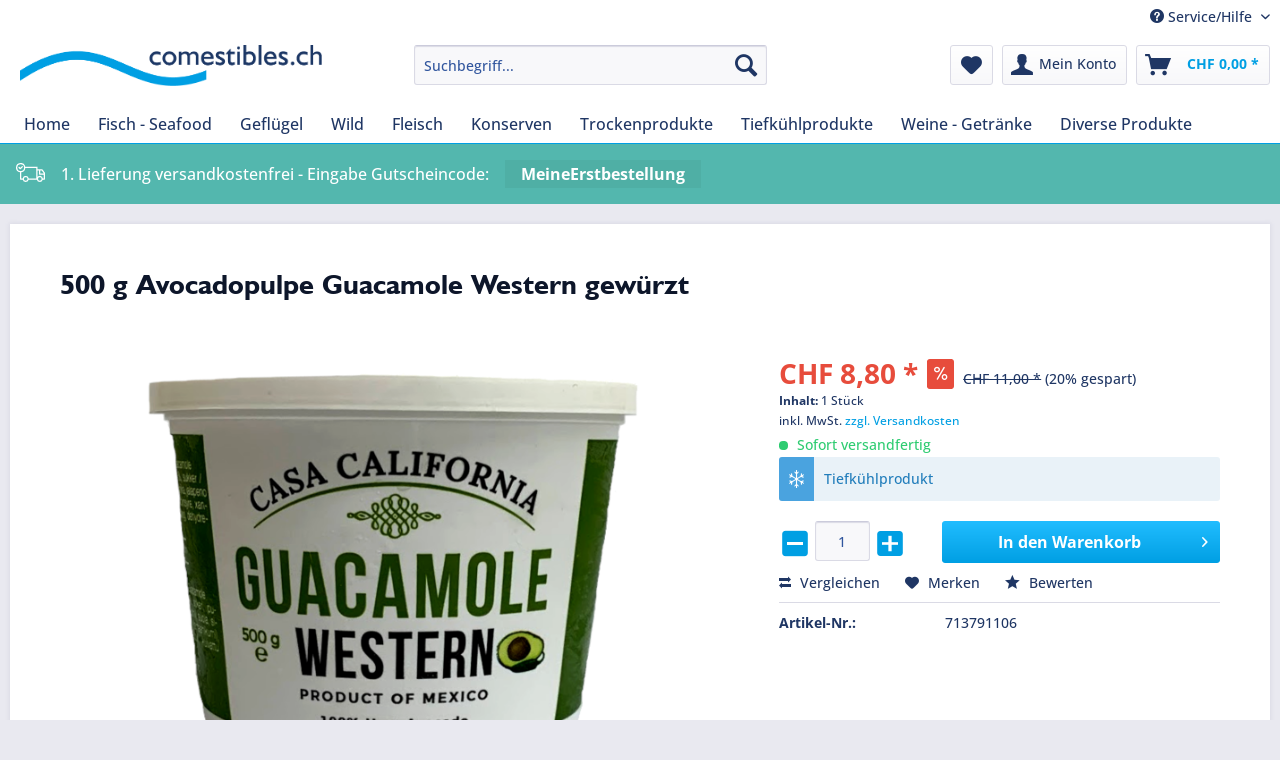

--- FILE ---
content_type: text/html; charset=UTF-8
request_url: https://www.comestibles.ch/500-g-avocadopulpe-guacamole-western-gewuerzt
body_size: 27884
content:
<!DOCTYPE html>
<html class="no-js" lang="de" itemscope="itemscope" itemtype="https://schema.org/WebPage">
<head>
<meta charset="utf-8"><script>window.dataLayer = window.dataLayer || [];</script><script>window.dataLayer.push({"ecommerce":{"detail":{"actionField":{"list":""},"products":[{"name":"500 g Avocadopulpe Guacamole Western gew\u00fcrzt","id":"713791106","price":"8.8","brand":"comestibles.ch","category":"","variant":""}]},"currencyCode":"CHF"},"google_tag_params":{"ecomm_pagetype":"product","ecomm_prodid":"713791106"}});</script><!-- WbmTagManager -->
<script>
var googleTagManagerFunction = function(w,d,s,l,i) {
    w[l]=w[l]||[];
    w[l].push({'gtm.start':new Date().getTime(),event:'gtm.js'});
    var f=d.getElementsByTagName(s)[0],j=d.createElement(s),dl=l!='dataLayer'?'&l='+l:'';
    j.async=true;
    j.src='https://www.googletagmanager.com/gtm.js?id='+i+dl+'';
    f.parentNode.insertBefore(j,f);
};

setTimeout(() => {
    googleTagManagerFunction(window,document,'script','dataLayer','GTM-N6DDJ9N');
}, 3000);
</script>
<!-- End WbmTagManager -->
<meta name="author" content="" />
<meta name="robots" content="index,follow" />
<meta name="revisit-after" content="15 days" />
<meta name="keywords" content="" />
<meta name="description" content="Tiefkühlgemüse - z.B. Avocadopulpe Guacamole und mehr bestellen und direkt nach Hause geliefert erhalten!" />
<meta property="og:type" content="product" />
<meta property="og:site_name" content="comestibles.ch" />
<meta property="og:url" content="https://www.comestibles.ch/500-g-avocadopulpe-guacamole-western-gewuerzt" />
<meta property="og:title" content="500 g Avocadopulpe Guacamole Western gewürzt" />
<meta property="og:description" content="" />
<meta property="og:image" content="https://www.comestibles.ch/media/image/67/59/07/713791106-e1567e59c1ceae5eb8fd2485176206e5.png" />
<meta property="product:brand" content="comestibles.ch" />
<meta property="product:price" content="8,80" />
<meta property="product:product_link" content="https://www.comestibles.ch/500-g-avocadopulpe-guacamole-western-gewuerzt" />
<meta name="twitter:card" content="product" />
<meta name="twitter:site" content="comestibles.ch" />
<meta name="twitter:title" content="500 g Avocadopulpe Guacamole Western gewürzt" />
<meta name="twitter:description" content="" />
<meta name="twitter:image" content="https://www.comestibles.ch/media/image/67/59/07/713791106-e1567e59c1ceae5eb8fd2485176206e5.png" />
<meta itemprop="copyrightHolder" content="comestibles.ch" />
<meta itemprop="copyrightYear" content="2014" />
<meta itemprop="isFamilyFriendly" content="True" />
<meta itemprop="image" content="https://www.comestibles.ch/media/image/74/68/71/SEINET_Comestibles_Welle_farbe_CMYK_1.png" />
<meta name="viewport" content="width=device-width, initial-scale=1.0">
<meta name="mobile-web-app-capable" content="yes">
<meta name="apple-mobile-web-app-title" content="comestibles.ch">
<meta name="apple-mobile-web-app-capable" content="yes">
<meta name="apple-mobile-web-app-status-bar-style" content="default">
<link rel="apple-touch-icon-precomposed" href="/themes/Frontend/Responsive/frontend/_public/src/img/apple-touch-icon-precomposed.png">
<link rel="shortcut icon" href="https://www.comestibles.ch/media/unknown/d9/0c/f4/favicon.ico">
<meta name="msapplication-navbutton-color" content="#009FE3" />
<meta name="application-name" content="comestibles.ch" />
<meta name="msapplication-starturl" content="https://www.comestibles.ch/" />
<meta name="msapplication-window" content="width=1024;height=768" />
<meta name="msapplication-TileImage" content="/themes/Frontend/Responsive/frontend/_public/src/img/win-tile-image.png">
<meta name="msapplication-TileColor" content="#009FE3">
<meta name="theme-color" content="#009FE3" />
<link rel="canonical" href="https://www.comestibles.ch/500-g-avocadopulpe-guacamole-western-gewuerzt" />
<title itemprop="name">500 g Avocadopulpe Guacamole Western gewürzt | Tiefkühlprodukte | comestibles.ch</title>
<link href="/web/cache/1733408796_b279c8c7d106b73d7bf301d8cbe9a255.css" media="all" rel="stylesheet" type="text/css" />
<script>var bilobaGtagjsConfig = window.bilobaGtagjsConfig = {"currency":"CHF","currentConsentManager":"shopwareCookieConsentManager","dataAttributeForCustomConsentManagers":null,"debug_mode_enabled":true,"enable_advanced_conversion_data":false,"enabled":false,"ga_anonymizeip":true,"ga_id":"G-MJK3CQN049","ga_optout":false,"gaw_conversion_id":"","gaw_id":"","google_business_vertical":"retail","respect_dnt":true,"cookie_note_mode":0,"show_cookie_note":false};</script>
</head>
<body class="is--ctl-detail is--act-index has-tanmar-reviews" ><!-- WbmTagManager (noscript) -->
<noscript><iframe src="https://www.googletagmanager.com/ns.html?id=GTM-N6DDJ9N"
            height="0" width="0" style="display:none;visibility:hidden"></iframe></noscript>
<!-- End WbmTagManager (noscript) -->
<input type="hidden" name="sBitGlobalCurrency" value="CHF"/>
<input type="hidden" name="sGoogleBussinessVertical" value="retail"/>
<div class="page-wrap">
<noscript class="noscript-main">
<div class="alert is--warning">
<div class="alert--icon">
<i class="icon--element icon--warning"></i>
</div>
<div class="alert--content">
Um comestibles.ch in vollem Umfang nutzen zu k&ouml;nnen, empfehlen wir Ihnen Javascript in Ihrem Browser zu aktiveren.
</div>
</div>
</noscript>
<header class="header-main">
<div class="top-bar">
<div class="container block-group">
<nav class="top-bar--navigation block" role="menubar">

    



    

<div class="navigation--entry entry--compare is--hidden" role="menuitem" aria-haspopup="true" data-drop-down-menu="true">
    

</div>
<div class="navigation--entry entry--service has--drop-down" role="menuitem" aria-haspopup="true" data-drop-down-menu="true">
<i class="icon--service"></i> Service/Hilfe
<ul class="service--list is--rounded" role="menu">
<li class="service--entry" role="menuitem">
<a class="service--link" href="https://www.comestibles.ch/newsletter" title="Newsletter" >
Newsletter
</a>
</li>
<li class="service--entry" role="menuitem">
<a class="service--link" href="https://www.comestibles.ch/kontaktformular-comestibles.ch" title="Kontakt" target="_self">
Kontakt
</a>
</li>
<li class="service--entry" role="menuitem">
<a class="service--link" href="https://www.comestibles.ch/nutzungsbedingungen" title="Nutzungsbedingungen" >
Nutzungsbedingungen
</a>
</li>
<li class="service--entry" role="menuitem">
<a class="service--link" href="https://www.comestibles.ch/ueber-uns" title="Über uns" >
Über uns
</a>
</li>
<li class="service--entry" role="menuitem">
<a class="service--link" href="https://www.comestibles.ch/faq" title="FAQ" >
FAQ
</a>
</li>
<li class="service--entry" role="menuitem">
<a class="service--link" href="https://www.comestibles.ch/versand-und-zahlungsbedingungen" title="Versand- und Zahlungsbedingungen" >
Versand- und Zahlungsbedingungen
</a>
</li>
<li class="service--entry" role="menuitem">
<a class="service--link" href="https://www.comestibles.ch/allgemeine-geschaeftsbedingungen-agb" title="Allgemeine Geschäftsbedingungen AGB" >
Allgemeine Geschäftsbedingungen AGB
</a>
</li>
<li class="service--entry" role="menuitem">
<a class="service--link" href="https://www.privacybee.ch/v/cllo7vjib86352013z63z1k94?lang=de" title="Datenschutzerklärung" target="_blank" rel="nofollow noopener">
Datenschutzerklärung
</a>
</li>
<li class="service--entry" role="menuitem">
<a class="service--link" href="https://www.comestibles.ch/impressum" title="Impressum" >
Impressum
</a>
</li>
</ul>
</div>
</nav>
</div>
</div>
<div class="container header--navigation">
<div class="logo-main block-group" role="banner">
<div class="logo--shop block">
<a class="logo--link" href="https://www.comestibles.ch/" title="comestibles.ch - zur Startseite wechseln">
<picture>
<source srcset="https://www.comestibles.ch/media/image/74/68/71/SEINET_Comestibles_Welle_farbe_CMYK_1.png" media="(min-width: 78.75em)">
<source srcset="https://www.comestibles.ch/media/image/74/68/71/SEINET_Comestibles_Welle_farbe_CMYK_1.png" media="(min-width: 64em)">
<source srcset="https://www.comestibles.ch/media/image/74/68/71/SEINET_Comestibles_Welle_farbe_CMYK_1.png" media="(min-width: 48em)">
<img srcset="https://www.comestibles.ch/media/image/74/68/71/SEINET_Comestibles_Welle_farbe_CMYK_1.png" alt="comestibles.ch - zur Startseite wechseln" />
</picture>
</a>
</div>
</div>
<nav class="shop--navigation block-group">
<ul class="navigation--list block-group" role="menubar">
<li class="navigation--entry entry--menu-left" role="menuitem">
<a class="entry--link entry--trigger btn is--icon-left" href="#offcanvas--left" data-offcanvas="true" data-offCanvasSelector=".sidebar-main" aria-label="Menü">
<i class="icon--menu"></i> Menü
</a>
</li>
<li class="navigation--entry entry--search" role="menuitem" data-search="true" aria-haspopup="true" data-minLength="3">
<a class="btn entry--link entry--trigger" href="#show-hide--search" title="Suche anzeigen / schließen" aria-label="Suche anzeigen / schließen">
<i class="icon--search"></i>
<span class="search--display">Suchen</span>
</a>
<form action="/search" method="get" class="main-search--form">
<input type="search" name="sSearch" aria-label="Suchbegriff..." class="main-search--field" autocomplete="off" autocapitalize="off" placeholder="Suchbegriff..." maxlength="30" />
<button type="submit" class="main-search--button" aria-label="Suchen">
<i class="icon--search"></i>
<span class="main-search--text">Suchen</span>
</button>
<div class="form--ajax-loader">&nbsp;</div>
</form>
<div class="main-search--results"></div>
</li>

    <li class="navigation--entry entry--notepad" role="menuitem">
        
        <a href="https://www.comestibles.ch/note" title="Merkzettel" aria-label="Merkzettel" class="btn">
            <i class="icon--heart"></i>
                    </a>
    </li>




    <li class="navigation--entry entry--account with-slt"
        role="menuitem"
        data-offcanvas="true"
        data-offCanvasSelector=".account--dropdown-navigation">
        
            <a href="https://www.comestibles.ch/account"
               title="Mein Konto"
               aria-label="Mein Konto"
               class="btn is--icon-left entry--link account--link">
                <i class="icon--account"></i>
                                    <span class="account--display">
                        Mein Konto
                    </span>
                            </a>
        

                    
                <div class="account--dropdown-navigation">

                    
                        <div class="navigation--smartphone">
                            <div class="entry--close-off-canvas">
                                <a href="#close-account-menu"
                                   class="account--close-off-canvas"
                                   title="Menü schließen"
                                   aria-label="Menü schließen">
                                    Menü schließen <i class="icon--arrow-right"></i>
                                </a>
                            </div>
                        </div>
                    

                    
                            <div class="account--menu is--rounded is--personalized">
        
                            
                
                                            <span class="navigation--headline">
                            Mein Konto
                        </span>
                                    

                
                <div class="account--menu-container">

                    
                        
                        <ul class="sidebar--navigation navigation--list is--level0 show--active-items">
                            
                                
                                
                                    
                                                                                    <li class="navigation--entry">
                                                <span class="navigation--signin">
                                                    <a href="https://www.comestibles.ch/account#hide-registration"
                                                       class="blocked--link btn is--primary navigation--signin-btn"
                                                       data-collapseTarget="#registration"
                                                       data-action="close">
                                                        Anmelden
                                                    </a>
                                                    <span class="navigation--register">
                                                        oder
                                                        <a href="https://www.comestibles.ch/account#show-registration"
                                                           class="blocked--link"
                                                           data-collapseTarget="#registration"
                                                           data-action="open">
                                                            registrieren
                                                        </a>
                                                    </span>
                                                </span>
                                            </li>
                                                                            

                                    
                                        <li class="navigation--entry">
                                            <a href="https://www.comestibles.ch/account" title="Übersicht" class="navigation--link">
                                                Übersicht
                                            </a>
                                        </li>
                                    
                                

                                
                                
                                    <li class="navigation--entry">
                                        <a href="https://www.comestibles.ch/account/profile" title="Persönliche Daten" class="navigation--link" rel="nofollow">
                                            Persönliche Daten
                                        </a>
                                    </li>
                                

                                
                                
                                                                            
                                            <li class="navigation--entry">
                                                <a href="https://www.comestibles.ch/address/index/sidebar/" title="Adressen" class="navigation--link" rel="nofollow">
                                                    Adressen
                                                </a>
                                            </li>
                                        
                                                                    

                                
                                
                                    <li class="navigation--entry">
                                        <a href="https://www.comestibles.ch/account/payment" title="Zahlungsarten" class="navigation--link" rel="nofollow">
                                            Zahlungsarten
                                        </a>
                                    </li>
                                

                                
                                
                                    <li class="navigation--entry">
                                        <a href="https://www.comestibles.ch/account/orders" title="Bestellungen" class="navigation--link" rel="nofollow">
                                            Bestellungen
                                        </a>
                                    </li>
                                

                                
                                
                                                                    

                                
                                
                                    <li class="navigation--entry">
                                        <a href="https://www.comestibles.ch/note" title="Merkzettel" class="navigation--link" rel="nofollow">
                                            Merkzettel
                                        </a>
                                    </li>
                                

                                
                                
                                                                    

                                
                                
                                                                    
                            
                        </ul>
                    
                </div>
                    
    </div>
                    
                </div>
            
            </li>




    <li class="navigation--entry entry--cart" role="menuitem">
        
        <a class="btn is--icon-left cart--link" href="https://www.comestibles.ch/checkout/cart" title="Warenkorb" aria-label="Warenkorb">
            <span class="cart--display">
                                    Warenkorb
                            </span>

            <span class="badge is--primary is--minimal cart--quantity is--hidden">0</span>

            <i class="icon--basket"></i>

            <span class="cart--amount">
                CHF&nbsp;0,00 *
            </span>
        </a>
        <div class="ajax-loader">&nbsp;</div>
    </li>




</ul>
</nav>
<div class="container--ajax-cart" data-collapse-cart="true" data-displayMode="offcanvas"></div>
</div>
</header>
<nav class="navigation-main">
<div class="container" data-menu-scroller="true" data-listSelector=".navigation--list.container" data-viewPortSelector=".navigation--list-wrapper">
<div class="navigation--list-wrapper">
<ul class="navigation--list container" role="menubar" itemscope="itemscope" itemtype="https://schema.org/SiteNavigationElement">
<li class="navigation--entry is--home" role="menuitem"><a class="navigation--link is--first" href="https://www.comestibles.ch/" title="Home" aria-label="Home" itemprop="url"><span itemprop="name">Home</span></a></li><li class="navigation--entry" role="menuitem"><a class="navigation--link" href="https://www.comestibles.ch/fisch-seafood/" title="Fisch - Seafood" aria-label="Fisch - Seafood" itemprop="url"><span itemprop="name">Fisch - Seafood</span></a></li><li class="navigation--entry" role="menuitem"><a class="navigation--link" href="https://www.comestibles.ch/gefluegel/" title="Geflügel" aria-label="Geflügel" itemprop="url"><span itemprop="name">Geflügel</span></a></li><li class="navigation--entry" role="menuitem"><a class="navigation--link" href="https://www.comestibles.ch/wild/" title="Wild" aria-label="Wild" itemprop="url"><span itemprop="name">Wild</span></a></li><li class="navigation--entry" role="menuitem"><a class="navigation--link" href="https://www.comestibles.ch/fleisch/" title="Fleisch" aria-label="Fleisch" itemprop="url"><span itemprop="name">Fleisch</span></a></li><li class="navigation--entry" role="menuitem"><a class="navigation--link" href="https://www.comestibles.ch/konserven/" title="Konserven" aria-label="Konserven" itemprop="url"><span itemprop="name">Konserven</span></a></li><li class="navigation--entry" role="menuitem"><a class="navigation--link" href="https://www.comestibles.ch/trockenprodukte/" title="Trockenprodukte" aria-label="Trockenprodukte" itemprop="url"><span itemprop="name">Trockenprodukte</span></a></li><li class="navigation--entry" role="menuitem"><a class="navigation--link" href="https://www.comestibles.ch/tiefkuehlprodukte/" title="Tiefkühlprodukte" aria-label="Tiefkühlprodukte" itemprop="url"><span itemprop="name">Tiefkühlprodukte</span></a></li><li class="navigation--entry" role="menuitem"><a class="navigation--link" href="https://www.comestibles.ch/weine-getraenke/" title="Weine - Getränke" aria-label="Weine - Getränke" itemprop="url"><span itemprop="name">Weine - Getränke</span></a></li><li class="navigation--entry" role="menuitem"><a class="navigation--link" href="https://www.comestibles.ch/diverse-produkte/" title="Diverse Produkte" aria-label="Diverse Produkte" itemprop="url"><span itemprop="name">Diverse Produkte</span></a></li>            </ul>
</div>
<div class="advanced-menu" data-advanced-menu="true" data-hoverDelay="250">
<div class="menu--container">
<div class="button-container">
<a href="https://www.comestibles.ch/fisch-seafood/" class="button--category" aria-label="Zur Kategorie Fisch - Seafood" title="Zur Kategorie Fisch - Seafood">
<i class="icon--arrow-right"></i>
Zur Kategorie Fisch - Seafood
</a>
<span class="button--close">
<i class="icon--cross"></i>
</span>
</div>
<div class="content--wrapper has--content has--teaser">
<ul class="menu--list menu--level-0 columns--2" style="width: 50%;">
<li class="menu--list-item item--level-0" style="width: 100%">
<a href="https://www.comestibles.ch/fisch-seafood/suesswasserfische/" class="menu--list-item-link" aria-label="Süsswasserfische" title="Süsswasserfische">Süsswasserfische</a>
<ul class="menu--list menu--level-1 columns--2">
<li class="menu--list-item item--level-1">
<a href="https://www.comestibles.ch/fisch-seafood/suesswasserfische/suesswasserfische-frisch/" class="menu--list-item-link" aria-label="Süsswasserfische frisch" title="Süsswasserfische frisch">Süsswasserfische frisch</a>
</li>
<li class="menu--list-item item--level-1">
<a href="https://www.comestibles.ch/fisch-seafood/suesswasserfische/suesswasserfische-tiefgekuehlt/" class="menu--list-item-link" aria-label="Süsswasserfische tiefgekühlt" title="Süsswasserfische tiefgekühlt">Süsswasserfische tiefgekühlt</a>
</li>
</ul>
</li>
<li class="menu--list-item item--level-0" style="width: 100%">
<a href="https://www.comestibles.ch/fisch-seafood/meerfische/" class="menu--list-item-link" aria-label="Meerfische" title="Meerfische">Meerfische</a>
<ul class="menu--list menu--level-1 columns--2">
<li class="menu--list-item item--level-1">
<a href="https://www.comestibles.ch/fisch-seafood/meerfische/meerfische-frisch/" class="menu--list-item-link" aria-label="Meerfische frisch" title="Meerfische frisch">Meerfische frisch</a>
</li>
<li class="menu--list-item item--level-1">
<a href="https://www.comestibles.ch/fisch-seafood/meerfische/meerfische-tiefgekuehlt/" class="menu--list-item-link" aria-label="Meerfische tiefgekühlt" title="Meerfische tiefgekühlt">Meerfische tiefgekühlt</a>
</li>
</ul>
</li>
<li class="menu--list-item item--level-0" style="width: 100%">
<a href="https://www.comestibles.ch/fisch-seafood/meeresfruechte-krustentiere-weichtiere/" class="menu--list-item-link" aria-label="Meeresfrüchte Krustentiere Weichtiere" title="Meeresfrüchte Krustentiere Weichtiere">Meeresfrüchte Krustentiere Weichtiere</a>
<ul class="menu--list menu--level-1 columns--2">
<li class="menu--list-item item--level-1">
<a href="https://www.comestibles.ch/fisch-seafood/meeresfruechte-krustentiere-weichtiere/meeresfruechte-krustentiere-weichtiere-frisch/" class="menu--list-item-link" aria-label="Meeresfrüchte Krustentiere Weichtiere frisch" title="Meeresfrüchte Krustentiere Weichtiere frisch">Meeresfrüchte Krustentiere Weichtiere frisch</a>
</li>
<li class="menu--list-item item--level-1">
<a href="https://www.comestibles.ch/fisch-seafood/meeresfruechte-krustentiere-weichtiere/meeresfruechte-krustentiere-weichtiere-lebend/" class="menu--list-item-link" aria-label="Meeresfrüchte Krustentiere Weichtiere lebend" title="Meeresfrüchte Krustentiere Weichtiere lebend">Meeresfrüchte Krustentiere Weichtiere lebend</a>
</li>
<li class="menu--list-item item--level-1">
<a href="https://www.comestibles.ch/fisch-seafood/meeresfruechte-krustentiere-weichtiere/meeresfruechte-krustentiere-weichtiere-tiefgekuehlt/" class="menu--list-item-link" aria-label="Meeresfrüchte Krustentiere Weichtiere tiefgekühlt" title="Meeresfrüchte Krustentiere Weichtiere tiefgekühlt">Meeresfrüchte Krustentiere Weichtiere tiefgekühlt</a>
</li>
<li class="menu--list-item item--level-1">
<a href="https://www.comestibles.ch/fisch-seafood/meeresfruechte-krustentiere-weichtiere/meeresfruechte-krustentiere-weichtiere-konserven/" class="menu--list-item-link" aria-label="Meeresfrüchte Krustentiere Weichtiere Konserven" title="Meeresfrüchte Krustentiere Weichtiere Konserven">Meeresfrüchte Krustentiere Weichtiere Konserven</a>
</li>
</ul>
</li>
<li class="menu--list-item item--level-0" style="width: 100%">
<a href="https://www.comestibles.ch/fisch-seafood/fischeier/" class="menu--list-item-link" aria-label="Fischeier" title="Fischeier">Fischeier</a>
<ul class="menu--list menu--level-1 columns--2">
<li class="menu--list-item item--level-1">
<a href="https://www.comestibles.ch/fisch-seafood/fischeier/fischeier-frisch/" class="menu--list-item-link" aria-label="Fischeier frisch" title="Fischeier frisch">Fischeier frisch</a>
</li>
<li class="menu--list-item item--level-1">
<a href="https://www.comestibles.ch/fisch-seafood/fischeier/fischeier-halbkonserven/" class="menu--list-item-link" aria-label="Fischeier Halbkonserven" title="Fischeier Halbkonserven">Fischeier Halbkonserven</a>
</li>
</ul>
</li>
<li class="menu--list-item item--level-0" style="width: 100%">
<a href="https://www.comestibles.ch/fisch-seafood/fische-geraeuchert-gebraten-gekocht-gesalzen/" class="menu--list-item-link" aria-label="Fische geräuchert gebraten gekocht gesalzen" title="Fische geräuchert gebraten gekocht gesalzen">Fische geräuchert gebraten gekocht gesalzen</a>
<ul class="menu--list menu--level-1 columns--2">
<li class="menu--list-item item--level-1">
<a href="https://www.comestibles.ch/fisch-seafood/fische-geraeuchert-gebraten-gekocht-gesalzen/rauchfische-frisch/" class="menu--list-item-link" aria-label="Rauchfische frisch" title="Rauchfische frisch">Rauchfische frisch</a>
</li>
<li class="menu--list-item item--level-1">
<a href="https://www.comestibles.ch/fisch-seafood/fische-geraeuchert-gebraten-gekocht-gesalzen/rauchfische-tiefgekuehlt/" class="menu--list-item-link" aria-label="Rauchfische tiefgekühlt" title="Rauchfische tiefgekühlt">Rauchfische tiefgekühlt</a>
</li>
</ul>
</li>
<li class="menu--list-item item--level-0" style="width: 100%">
<a href="https://www.comestibles.ch/fisch-seafood/fischconvenience/" class="menu--list-item-link" aria-label="Fischconvenience" title="Fischconvenience">Fischconvenience</a>
<ul class="menu--list menu--level-1 columns--2">
<li class="menu--list-item item--level-1">
<a href="https://www.comestibles.ch/fisch-seafood/fischconvenience/fischconvenience-frisch/" class="menu--list-item-link" aria-label="Fischconvenience frisch" title="Fischconvenience frisch">Fischconvenience frisch</a>
</li>
<li class="menu--list-item item--level-1">
<a href="https://www.comestibles.ch/fisch-seafood/fischconvenience/fischconvenience-tiefgekuehlt/" class="menu--list-item-link" aria-label="Fischconvenience tiefgekühlt" title="Fischconvenience tiefgekühlt">Fischconvenience tiefgekühlt</a>
</li>
</ul>
</li>
</ul>
<div class="menu--delimiter" style="right: 50%;"></div>
<div class="menu--teaser" style="width: 50%;">
<div class="teaser--text">
Fisch online kaufen
Fisch direkt fangfrisch oder tiefgefroren
Online mit einem Klick bequem und schnell zu Ihnen nach Hause geliefert. Direkt aus unserem Fischladen in Luzern zu Ihnen unterwegs.
<a class="teaser--text-link" href="https://www.comestibles.ch/fisch-seafood/" aria-label="mehr erfahren" title="mehr erfahren">
mehr erfahren
</a>
</div>
</div>
</div>
</div>
<div class="menu--container">
<div class="button-container">
<a href="https://www.comestibles.ch/gefluegel/" class="button--category" aria-label="Zur Kategorie Geflügel" title="Zur Kategorie Geflügel">
<i class="icon--arrow-right"></i>
Zur Kategorie Geflügel
</a>
<span class="button--close">
<i class="icon--cross"></i>
</span>
</div>
<div class="content--wrapper has--content has--teaser">
<ul class="menu--list menu--level-0 columns--2" style="width: 50%;">
<li class="menu--list-item item--level-0" style="width: 100%">
<a href="https://www.comestibles.ch/gefluegel/poulets/" class="menu--list-item-link" aria-label="Poulets" title="Poulets">Poulets</a>
<ul class="menu--list menu--level-1 columns--2">
<li class="menu--list-item item--level-1">
<a href="https://www.comestibles.ch/gefluegel/poulets/poulets-frisch/" class="menu--list-item-link" aria-label="Poulets frisch" title="Poulets frisch">Poulets frisch</a>
</li>
<li class="menu--list-item item--level-1">
<a href="https://www.comestibles.ch/gefluegel/poulets/poulets-tiefgekuehlt/" class="menu--list-item-link" aria-label="Poulets tiefgekühlt" title="Poulets tiefgekühlt">Poulets tiefgekühlt</a>
</li>
</ul>
</li>
<li class="menu--list-item item--level-0" style="width: 100%">
<a href="https://www.comestibles.ch/gefluegel/strauss/" class="menu--list-item-link" aria-label="Strauss" title="Strauss">Strauss</a>
<ul class="menu--list menu--level-1 columns--2">
<li class="menu--list-item item--level-1">
<a href="https://www.comestibles.ch/gefluegel/strauss/strauss-tiefgekuehlt/" class="menu--list-item-link" aria-label="Strauss tiefgekühlt" title="Strauss tiefgekühlt">Strauss tiefgekühlt</a>
</li>
</ul>
</li>
<li class="menu--list-item item--level-0" style="width: 100%">
<a href="https://www.comestibles.ch/gefluegel/truten/" class="menu--list-item-link" aria-label="Truten" title="Truten">Truten</a>
<ul class="menu--list menu--level-1 columns--2">
<li class="menu--list-item item--level-1">
<a href="https://www.comestibles.ch/gefluegel/truten/truten-tiefgekuehlt/" class="menu--list-item-link" aria-label="Truten tiefgekühlt" title="Truten tiefgekühlt">Truten tiefgekühlt</a>
</li>
</ul>
</li>
<li class="menu--list-item item--level-0" style="width: 100%">
<a href="https://www.comestibles.ch/gefluegel/enten-gaense-perlhuehner-tauben-wachteln/" class="menu--list-item-link" aria-label="Enten Gänse Perlhühner Tauben Wachteln" title="Enten Gänse Perlhühner Tauben Wachteln">Enten Gänse Perlhühner Tauben Wachteln</a>
<ul class="menu--list menu--level-1 columns--2">
<li class="menu--list-item item--level-1">
<a href="https://www.comestibles.ch/gefluegel/enten-gaense-perlhuehner-tauben-wachteln/enten-gaense-perlhuehner-tauben-wachteln-tiefgekuehlt/" class="menu--list-item-link" aria-label="Enten Gänse Perlhühner Tauben Wachteln tiefgekühlt" title="Enten Gänse Perlhühner Tauben Wachteln tiefgekühlt">Enten Gänse Perlhühner Tauben Wachteln tiefgekühlt</a>
</li>
</ul>
</li>
<li class="menu--list-item item--level-0" style="width: 100%">
<a href="https://www.comestibles.ch/gefluegel/fois-gras-terrinen/" class="menu--list-item-link" aria-label="Fois gras Terrinen" title="Fois gras Terrinen">Fois gras Terrinen</a>
<ul class="menu--list menu--level-1 columns--2">
<li class="menu--list-item item--level-1">
<a href="https://www.comestibles.ch/gefluegel/fois-gras-terrinen/fois-gras-terrinen-frisch/" class="menu--list-item-link" aria-label="Fois gras Terrinen frisch" title="Fois gras Terrinen frisch">Fois gras Terrinen frisch</a>
</li>
<li class="menu--list-item item--level-1">
<a href="https://www.comestibles.ch/gefluegel/fois-gras-terrinen/fois-gras-terrinen-halbkonserven/" class="menu--list-item-link" aria-label="Fois gras Terrinen Halbkonserven" title="Fois gras Terrinen Halbkonserven">Fois gras Terrinen Halbkonserven</a>
</li>
</ul>
</li>
<li class="menu--list-item item--level-0" style="width: 100%">
<a href="https://www.comestibles.ch/gefluegel/gefluegel-geraeuchert-gebraten-gekocht-gesalzen/" class="menu--list-item-link" aria-label="Geflügel geräuchert gebraten gekocht gesalzen" title="Geflügel geräuchert gebraten gekocht gesalzen">Geflügel geräuchert gebraten gekocht gesalzen</a>
<ul class="menu--list menu--level-1 columns--2">
<li class="menu--list-item item--level-1">
<a href="https://www.comestibles.ch/gefluegel/gefluegel-geraeuchert-gebraten-gekocht-gesalzen/gefluegel-geraeuchert-frisch/" class="menu--list-item-link" aria-label="Geflügel geräuchert frisch" title="Geflügel geräuchert frisch">Geflügel geräuchert frisch</a>
</li>
<li class="menu--list-item item--level-1">
<a href="https://www.comestibles.ch/gefluegel/gefluegel-geraeuchert-gebraten-gekocht-gesalzen/gefluegel-geraeuchert-tiefgekuehlt/" class="menu--list-item-link" aria-label="Geflügel geräuchert tiefgekühlt" title="Geflügel geräuchert tiefgekühlt">Geflügel geräuchert tiefgekühlt</a>
</li>
<li class="menu--list-item item--level-1">
<a href="https://www.comestibles.ch/gefluegel/gefluegel-geraeuchert-gebraten-gekocht-gesalzen/gefluegel-gebraten-gekocht-gesalzen-getrocknet-tiefgekuehlt/" class="menu--list-item-link" aria-label="Geflügel gebraten gekocht gesalzen getrocknet tiefgekühlt" title="Geflügel gebraten gekocht gesalzen getrocknet tiefgekühlt">Geflügel gebraten gekocht gesalzen getrocknet tiefgekühlt</a>
</li>
</ul>
</li>
<li class="menu--list-item item--level-0" style="width: 100%">
<a href="https://www.comestibles.ch/gefluegel/gefluegelconvenience/" class="menu--list-item-link" aria-label="Geflügelconvenience" title="Geflügelconvenience">Geflügelconvenience</a>
<ul class="menu--list menu--level-1 columns--2">
<li class="menu--list-item item--level-1">
<a href="https://www.comestibles.ch/gefluegel/gefluegelconvenience/gefluegelconvenience-frisch/" class="menu--list-item-link" aria-label="Geflügelconvenience frisch" title="Geflügelconvenience frisch">Geflügelconvenience frisch</a>
</li>
<li class="menu--list-item item--level-1">
<a href="https://www.comestibles.ch/gefluegel/gefluegelconvenience/gefluegelconvenience-tiefgekuehlt/" class="menu--list-item-link" aria-label="Geflügelconvenience tiefgekühlt" title="Geflügelconvenience tiefgekühlt">Geflügelconvenience tiefgekühlt</a>
</li>
</ul>
</li>
<li class="menu--list-item item--level-0" style="width: 100%">
<a href="https://www.comestibles.ch/gefluegel/gefluegeltraiteur/" class="menu--list-item-link" aria-label="Geflügeltraiteur" title="Geflügeltraiteur">Geflügeltraiteur</a>
<ul class="menu--list menu--level-1 columns--2">
<li class="menu--list-item item--level-1">
<a href="https://www.comestibles.ch/gefluegel/gefluegeltraiteur/gefluegeltraiteur-frisch/" class="menu--list-item-link" aria-label="Geflügeltraiteur frisch" title="Geflügeltraiteur frisch">Geflügeltraiteur frisch</a>
</li>
<li class="menu--list-item item--level-1">
<a href="https://www.comestibles.ch/gefluegel/gefluegeltraiteur/gefluegeltraiteur-konserven/" class="menu--list-item-link" aria-label="Geflügeltraiteur Konserven" title="Geflügeltraiteur Konserven">Geflügeltraiteur Konserven</a>
</li>
</ul>
</li>
</ul>
<div class="menu--delimiter" style="right: 50%;"></div>
<div class="menu--teaser" style="width: 50%;">
<div class="teaser--text">
Geflügel wie Hähnchen &amp; mehr online bestellen&nbsp;
Grosse Auswahl an feinstem Geflügel-Fleisch
Hier können Sie Geflügel wie z.B. Hähnchen (Poulet) kaufen. Lassen Sie sich von unserem Angebot inspirieren und kaufen Sie mühelos von Zuhause...
<a class="teaser--text-link" href="https://www.comestibles.ch/gefluegel/" aria-label="mehr erfahren" title="mehr erfahren">
mehr erfahren
</a>
</div>
</div>
</div>
</div>
<div class="menu--container">
<div class="button-container">
<a href="https://www.comestibles.ch/wild/" class="button--category" aria-label="Zur Kategorie Wild" title="Zur Kategorie Wild">
<i class="icon--arrow-right"></i>
Zur Kategorie Wild
</a>
<span class="button--close">
<i class="icon--cross"></i>
</span>
</div>
<div class="content--wrapper has--content has--teaser">
<ul class="menu--list menu--level-0 columns--2" style="width: 50%;">
<li class="menu--list-item item--level-0" style="width: 100%">
<a href="https://www.comestibles.ch/wild/haarwild/" class="menu--list-item-link" aria-label="Haarwild" title="Haarwild">Haarwild</a>
<ul class="menu--list menu--level-1 columns--2">
<li class="menu--list-item item--level-1">
<a href="https://www.comestibles.ch/wild/haarwild/haarwild-tiefgekuehlt/" class="menu--list-item-link" aria-label="Haarwild tiefgekühlt" title="Haarwild tiefgekühlt">Haarwild tiefgekühlt</a>
</li>
</ul>
</li>
<li class="menu--list-item item--level-0" style="width: 100%">
<a href="https://www.comestibles.ch/wild/federwild/" class="menu--list-item-link" aria-label="Federwild" title="Federwild">Federwild</a>
<ul class="menu--list menu--level-1 columns--2">
<li class="menu--list-item item--level-1">
<a href="https://www.comestibles.ch/wild/federwild/federwild-tiefgekuehlt/" class="menu--list-item-link" aria-label="Federwild tiefgekühlt" title="Federwild tiefgekühlt">Federwild tiefgekühlt</a>
</li>
</ul>
</li>
</ul>
<div class="menu--delimiter" style="right: 50%;"></div>
<div class="menu--teaser" style="width: 50%;">
<div class="teaser--text">
Wildfleisch online kaufen
Alles vom Wild - in unserem Angebot finden Sie feine Wildspezialitäten
Ganz einfach bestellt und nach Hause geliefert, aus Ihrem Supermarkt der Schweiz..
<a class="teaser--text-link" href="https://www.comestibles.ch/wild/" aria-label="mehr erfahren" title="mehr erfahren">
mehr erfahren
</a>
</div>
</div>
</div>
</div>
<div class="menu--container">
<div class="button-container">
<a href="https://www.comestibles.ch/fleisch/" class="button--category" aria-label="Zur Kategorie Fleisch" title="Zur Kategorie Fleisch">
<i class="icon--arrow-right"></i>
Zur Kategorie Fleisch
</a>
<span class="button--close">
<i class="icon--cross"></i>
</span>
</div>
<div class="content--wrapper has--content has--teaser">
<ul class="menu--list menu--level-0 columns--2" style="width: 50%;">
<li class="menu--list-item item--level-0" style="width: 100%">
<a href="https://www.comestibles.ch/fleisch/gitzi-kaninchen-lamm/" class="menu--list-item-link" aria-label="Gitzi Kaninchen Lamm" title="Gitzi Kaninchen Lamm">Gitzi Kaninchen Lamm</a>
<ul class="menu--list menu--level-1 columns--2">
<li class="menu--list-item item--level-1">
<a href="https://www.comestibles.ch/fleisch/gitzi-kaninchen-lamm/gitzi-kaninchen-lamm-tiefgekuehlt/" class="menu--list-item-link" aria-label="Gitzi Kaninchen Lamm tiefgekühlt" title="Gitzi Kaninchen Lamm tiefgekühlt">Gitzi Kaninchen Lamm tiefgekühlt</a>
</li>
</ul>
</li>
<li class="menu--list-item item--level-0" style="width: 100%">
<a href="https://www.comestibles.ch/fleisch/kalb-rind-schwein-pferd/" class="menu--list-item-link" aria-label="Kalb Rind Schwein Pferd" title="Kalb Rind Schwein Pferd">Kalb Rind Schwein Pferd</a>
<ul class="menu--list menu--level-1 columns--2">
<li class="menu--list-item item--level-1">
<a href="https://www.comestibles.ch/fleisch/kalb-rind-schwein-pferd/kalb-rind-schwein-pferd-frisch/" class="menu--list-item-link" aria-label="Kalb Rind Schwein Pferd frisch" title="Kalb Rind Schwein Pferd frisch">Kalb Rind Schwein Pferd frisch</a>
</li>
<li class="menu--list-item item--level-1">
<a href="https://www.comestibles.ch/fleisch/kalb-rind-schwein-pferd/kalb-rind-schwein-pferd-tiefgekuehlt/" class="menu--list-item-link" aria-label="Kalb Rind Schwein Pferd tiefgekühlt" title="Kalb Rind Schwein Pferd tiefgekühlt">Kalb Rind Schwein Pferd tiefgekühlt</a>
</li>
</ul>
</li>
<li class="menu--list-item item--level-0" style="width: 100%">
<a href="https://www.comestibles.ch/fleisch/fleisch-geraeuchert-gebraten-gekocht-gesalzen/" class="menu--list-item-link" aria-label="Fleisch geräuchert gebraten gekocht gesalzen" title="Fleisch geräuchert gebraten gekocht gesalzen">Fleisch geräuchert gebraten gekocht gesalzen</a>
<ul class="menu--list menu--level-1 columns--2">
<li class="menu--list-item item--level-1">
<a href="https://www.comestibles.ch/fleisch/fleisch-geraeuchert-gebraten-gekocht-gesalzen/fleisch-gebraten-gekocht-gesalzen-getrocknet-frisch/" class="menu--list-item-link" aria-label="Fleisch gebraten gekocht gesalzen getrocknet frisch" title="Fleisch gebraten gekocht gesalzen getrocknet frisch">Fleisch gebraten gekocht gesalzen getrocknet frisch</a>
</li>
</ul>
</li>
<li class="menu--list-item item--level-0" style="width: 100%">
<a href="https://www.comestibles.ch/fleisch/fleischwurstware/" class="menu--list-item-link" aria-label="Fleischwurstware" title="Fleischwurstware">Fleischwurstware</a>
<ul class="menu--list menu--level-1 columns--2">
<li class="menu--list-item item--level-1">
<a href="https://www.comestibles.ch/fleisch/fleischwurstware/salami-frisch/" class="menu--list-item-link" aria-label="Salami frisch" title="Salami frisch">Salami frisch</a>
</li>
<li class="menu--list-item item--level-1">
<a href="https://www.comestibles.ch/fleisch/fleischwurstware/wuerste-wurstwaren-frisch/" class="menu--list-item-link" aria-label="Würste Wurstwaren frisch" title="Würste Wurstwaren frisch">Würste Wurstwaren frisch</a>
</li>
</ul>
</li>
<li class="menu--list-item item--level-0" style="width: 100%">
<a href="https://www.comestibles.ch/fleisch/fleischconvenience/" class="menu--list-item-link" aria-label="Fleischconvenience" title="Fleischconvenience">Fleischconvenience</a>
<ul class="menu--list menu--level-1 columns--2">
<li class="menu--list-item item--level-1">
<a href="https://www.comestibles.ch/fleisch/fleischconvenience/fleischconvenience-frisch/" class="menu--list-item-link" aria-label="Fleischconvenience frisch" title="Fleischconvenience frisch">Fleischconvenience frisch</a>
</li>
<li class="menu--list-item item--level-1">
<a href="https://www.comestibles.ch/fleisch/fleischconvenience/fleischconvenience-tiefgekuehlt/" class="menu--list-item-link" aria-label="Fleischconvenience tiefgekühlt" title="Fleischconvenience tiefgekühlt">Fleischconvenience tiefgekühlt</a>
</li>
</ul>
</li>
<li class="menu--list-item item--level-0" style="width: 100%">
<a href="https://www.comestibles.ch/fleisch/fleischtraiteur/" class="menu--list-item-link" aria-label="Fleischtraiteur" title="Fleischtraiteur">Fleischtraiteur</a>
<ul class="menu--list menu--level-1 columns--2">
<li class="menu--list-item item--level-1">
<a href="https://www.comestibles.ch/fleisch/fleischtraiteur/fleischtraiteur-frisch/" class="menu--list-item-link" aria-label="Fleischtraiteur frisch" title="Fleischtraiteur frisch">Fleischtraiteur frisch</a>
</li>
<li class="menu--list-item item--level-1">
<a href="https://www.comestibles.ch/fleisch/fleischtraiteur/fleischtraiteur-tiefgekuehlt/" class="menu--list-item-link" aria-label="Fleischtraiteur tiefgekühlt" title="Fleischtraiteur tiefgekühlt">Fleischtraiteur tiefgekühlt</a>
</li>
</ul>
</li>
</ul>
<div class="menu--delimiter" style="right: 50%;"></div>
<div class="menu--teaser" style="width: 50%;">
<div class="teaser--text">
Fleisch online bestellen
Die Online-Metzgerei für Fleisch-Feinschmecker
Was für ein Stück Fleisch darf es heute sein? Bei comestibles.ch finden Sie das Beste vom Rind, Kalb, Lamm, Pferd, Schwein oder Kaninchen. Egal ob gehackt, geschnetzelt,...
<a class="teaser--text-link" href="https://www.comestibles.ch/fleisch/" aria-label="mehr erfahren" title="mehr erfahren">
mehr erfahren
</a>
</div>
</div>
</div>
</div>
<div class="menu--container">
<div class="button-container">
<a href="https://www.comestibles.ch/konserven/" class="button--category" aria-label="Zur Kategorie Konserven" title="Zur Kategorie Konserven">
<i class="icon--arrow-right"></i>
Zur Kategorie Konserven
</a>
<span class="button--close">
<i class="icon--cross"></i>
</span>
</div>
<div class="content--wrapper has--content has--teaser">
<ul class="menu--list menu--level-0 columns--2" style="width: 50%;">
<li class="menu--list-item item--level-0" style="width: 100%">
<a href="https://www.comestibles.ch/konserven/gemuesekonserven/" class="menu--list-item-link" aria-label="Gemüsekonserven" title="Gemüsekonserven">Gemüsekonserven</a>
<ul class="menu--list menu--level-1 columns--2">
<li class="menu--list-item item--level-1">
<a href="https://www.comestibles.ch/konserven/gemuesekonserven/pilzkonserven/" class="menu--list-item-link" aria-label="Pilzkonserven" title="Pilzkonserven">Pilzkonserven</a>
</li>
</ul>
</li>
<li class="menu--list-item item--level-0" style="width: 100%">
<a href="https://www.comestibles.ch/konserven/gemuese-in-essig-und-oel/" class="menu--list-item-link" aria-label="Gemüse in Essig und Öl" title="Gemüse in Essig und Öl">Gemüse in Essig und Öl</a>
<ul class="menu--list menu--level-1 columns--2">
<li class="menu--list-item item--level-1">
<a href="https://www.comestibles.ch/konserven/gemuese-in-essig-und-oel/gemuese-in-essig-oel-konserven/" class="menu--list-item-link" aria-label="Gemüse in Essig Öl Konserven" title="Gemüse in Essig Öl Konserven">Gemüse in Essig Öl Konserven</a>
</li>
</ul>
</li>
<li class="menu--list-item item--level-0" style="width: 100%">
<a href="https://www.comestibles.ch/konserven/tropische-gemuese-fruechte/" class="menu--list-item-link" aria-label="Tropische Gemüse Früchte" title="Tropische Gemüse Früchte">Tropische Gemüse Früchte</a>
<ul class="menu--list menu--level-1 columns--2">
<li class="menu--list-item item--level-1">
<a href="https://www.comestibles.ch/konserven/tropische-gemuese-fruechte/tropische-gemuese-fruechte-konserven/" class="menu--list-item-link" aria-label="Tropische Gemüse Früchte Konserven" title="Tropische Gemüse Früchte Konserven">Tropische Gemüse Früchte Konserven</a>
</li>
</ul>
</li>
<li class="menu--list-item item--level-0" style="width: 100%">
<a href="https://www.comestibles.ch/konserven/saucen-suppen/" class="menu--list-item-link" aria-label="Saucen Suppen" title="Saucen Suppen">Saucen Suppen</a>
<ul class="menu--list menu--level-1 columns--2">
<li class="menu--list-item item--level-1">
<a href="https://www.comestibles.ch/konserven/saucen-suppen/saucen-tiefgekuehlt/" class="menu--list-item-link" aria-label="Saucen tiefgekühlt" title="Saucen tiefgekühlt">Saucen tiefgekühlt</a>
</li>
<li class="menu--list-item item--level-1">
<a href="https://www.comestibles.ch/konserven/saucen-suppen/saucen-halbkonserven/" class="menu--list-item-link" aria-label="Saucen Halbkonserven" title="Saucen Halbkonserven">Saucen Halbkonserven</a>
</li>
<li class="menu--list-item item--level-1">
<a href="https://www.comestibles.ch/konserven/saucen-suppen/saucen-konserven/" class="menu--list-item-link" aria-label="Saucen Konserven" title="Saucen Konserven">Saucen Konserven</a>
</li>
<li class="menu--list-item item--level-1">
<a href="https://www.comestibles.ch/konserven/saucen-suppen/suppen-konserven/" class="menu--list-item-link" aria-label="Suppen Konserven" title="Suppen Konserven">Suppen Konserven</a>
</li>
</ul>
</li>
<li class="menu--list-item item--level-0" style="width: 100%">
<a href="https://www.comestibles.ch/konserven/essig-oel/" class="menu--list-item-link" aria-label="Essig Öl" title="Essig Öl">Essig Öl</a>
<ul class="menu--list menu--level-1 columns--2">
<li class="menu--list-item item--level-1">
<a href="https://www.comestibles.ch/konserven/essig-oel/essig-konserven/" class="menu--list-item-link" aria-label="Essig Konserven" title="Essig Konserven">Essig Konserven</a>
</li>
<li class="menu--list-item item--level-1">
<a href="https://www.comestibles.ch/konserven/essig-oel/oel-konserven/" class="menu--list-item-link" aria-label="Öl Konserven" title="Öl Konserven">Öl Konserven</a>
</li>
</ul>
</li>
</ul>
<div class="menu--delimiter" style="right: 50%;"></div>
<div class="menu--teaser" style="width: 50%;">
<div class="teaser--text">
Konserven online bestellen
Konserven kaufen leicht gemacht!
<a class="teaser--text-link" href="https://www.comestibles.ch/konserven/" aria-label="mehr erfahren" title="mehr erfahren">
mehr erfahren
</a>
</div>
</div>
</div>
</div>
<div class="menu--container">
<div class="button-container">
<a href="https://www.comestibles.ch/trockenprodukte/" class="button--category" aria-label="Zur Kategorie Trockenprodukte" title="Zur Kategorie Trockenprodukte">
<i class="icon--arrow-right"></i>
Zur Kategorie Trockenprodukte
</a>
<span class="button--close">
<i class="icon--cross"></i>
</span>
</div>
<div class="content--wrapper has--content has--teaser">
<ul class="menu--list menu--level-0 columns--2" style="width: 50%;">
<li class="menu--list-item item--level-0" style="width: 100%">
<a href="https://www.comestibles.ch/trockenprodukte/gewuerze/" class="menu--list-item-link" aria-label="Gewürze" title="Gewürze">Gewürze</a>
<ul class="menu--list menu--level-1 columns--2">
<li class="menu--list-item item--level-1">
<a href="https://www.comestibles.ch/trockenprodukte/gewuerze/gewuerze-getrocknet/" class="menu--list-item-link" aria-label="Gewürze getrocknet" title="Gewürze getrocknet">Gewürze getrocknet</a>
</li>
<li class="menu--list-item item--level-1">
<a href="https://www.comestibles.ch/trockenprodukte/gewuerze/gewuerze-konserven/" class="menu--list-item-link" aria-label="Gewürze Konserven" title="Gewürze Konserven">Gewürze Konserven</a>
</li>
</ul>
</li>
<li class="menu--list-item item--level-0" style="width: 100%">
<a href="https://www.comestibles.ch/trockenprodukte/fernoestliche-gewuerze-spezialitaeten/" class="menu--list-item-link" aria-label="Fernöstliche Gewürze Spezialitäten" title="Fernöstliche Gewürze Spezialitäten">Fernöstliche Gewürze Spezialitäten</a>
<ul class="menu--list menu--level-1 columns--2">
<li class="menu--list-item item--level-1">
<a href="https://www.comestibles.ch/trockenprodukte/fernoestliche-gewuerze-spezialitaeten/fernoestliche-spezialitaeten-getrocknet-konserven/" class="menu--list-item-link" aria-label="Fernöstliche Spezialitäten getrocknet Konserven" title="Fernöstliche Spezialitäten getrocknet Konserven">Fernöstliche Spezialitäten getrocknet Konserven</a>
</li>
</ul>
</li>
<li class="menu--list-item item--level-0" style="width: 100%">
<a href="https://www.comestibles.ch/trockenprodukte/trockengemuese/" class="menu--list-item-link" aria-label="Trockengemüse" title="Trockengemüse">Trockengemüse</a>
<ul class="menu--list menu--level-1 columns--2">
<li class="menu--list-item item--level-1">
<a href="https://www.comestibles.ch/trockenprodukte/trockengemuese/gemuese-pilze-getrocknet/" class="menu--list-item-link" aria-label="Gemüse Pilze getrocknet" title="Gemüse Pilze getrocknet">Gemüse Pilze getrocknet</a>
</li>
</ul>
</li>
</ul>
<div class="menu--delimiter" style="right: 50%;"></div>
<div class="menu--teaser" style="width: 50%;">
<div class="teaser--text">
Trockenprodukte kaufen
Unsere Auswahl an feinen Trockenprodukten, z.B. getrocknete Morcheln&nbsp;
<a class="teaser--text-link" href="https://www.comestibles.ch/trockenprodukte/" aria-label="mehr erfahren" title="mehr erfahren">
mehr erfahren
</a>
</div>
</div>
</div>
</div>
<div class="menu--container">
<div class="button-container">
<a href="https://www.comestibles.ch/tiefkuehlprodukte/" class="button--category" aria-label="Zur Kategorie Tiefkühlprodukte" title="Zur Kategorie Tiefkühlprodukte">
<i class="icon--arrow-right"></i>
Zur Kategorie Tiefkühlprodukte
</a>
<span class="button--close">
<i class="icon--cross"></i>
</span>
</div>
<div class="content--wrapper has--content has--teaser">
<ul class="menu--list menu--level-0 columns--2" style="width: 50%;">
<li class="menu--list-item item--level-0" style="width: 100%">
<a href="https://www.comestibles.ch/tiefkuehlprodukte/tiefkuehlgemuese/" class="menu--list-item-link" aria-label="Tiefkühlgemüse" title="Tiefkühlgemüse">Tiefkühlgemüse</a>
<ul class="menu--list menu--level-1 columns--2">
<li class="menu--list-item item--level-1">
<a href="https://www.comestibles.ch/tiefkuehlprodukte/tiefkuehlgemuese/tiefkuehlpilze/" class="menu--list-item-link" aria-label="Tiefkühlpilze" title="Tiefkühlpilze">Tiefkühlpilze</a>
</li>
</ul>
</li>
</ul>
<div class="menu--delimiter" style="right: 50%;"></div>
<div class="menu--teaser" style="width: 50%;">
<div class="teaser--text">
Tiefkühlprodukte sorgenfrei bestellen
Zum Beispiel Tiefkühlgemüse schnell zu Ihnen nach Hause!
<a class="teaser--text-link" href="https://www.comestibles.ch/tiefkuehlprodukte/" aria-label="mehr erfahren" title="mehr erfahren">
mehr erfahren
</a>
</div>
</div>
</div>
</div>
<div class="menu--container">
<div class="button-container">
<a href="https://www.comestibles.ch/weine-getraenke/" class="button--category" aria-label="Zur Kategorie Weine - Getränke" title="Zur Kategorie Weine - Getränke">
<i class="icon--arrow-right"></i>
Zur Kategorie Weine - Getränke
</a>
<span class="button--close">
<i class="icon--cross"></i>
</span>
</div>
<div class="content--wrapper has--content has--teaser">
<ul class="menu--list menu--level-0 columns--2" style="width: 50%;">
<li class="menu--list-item item--level-0" style="width: 100%">
<a href="https://www.comestibles.ch/weine-getraenke/weissweine-roseweine-schweiz/" class="menu--list-item-link" aria-label="Weissweine Roséweine Schweiz" title="Weissweine Roséweine Schweiz">Weissweine Roséweine Schweiz</a>
</li>
<li class="menu--list-item item--level-0" style="width: 100%">
<a href="https://www.comestibles.ch/weine-getraenke/weissweine-roseweine-ausland/" class="menu--list-item-link" aria-label="Weissweine Roséweine Ausland" title="Weissweine Roséweine Ausland">Weissweine Roséweine Ausland</a>
</li>
<li class="menu--list-item item--level-0" style="width: 100%">
<a href="https://www.comestibles.ch/weine-getraenke/rotweine-schweiz/" class="menu--list-item-link" aria-label="Rotweine Schweiz" title="Rotweine Schweiz">Rotweine Schweiz</a>
</li>
<li class="menu--list-item item--level-0" style="width: 100%">
<a href="https://www.comestibles.ch/weine-getraenke/rotweine-ausland/" class="menu--list-item-link" aria-label="Rotweine Ausland" title="Rotweine Ausland">Rotweine Ausland</a>
</li>
<li class="menu--list-item item--level-0" style="width: 100%">
<a href="https://www.comestibles.ch/weine-getraenke/schaumweine-suessweine-ausland/" class="menu--list-item-link" aria-label="Schaumweine Süssweine Ausland" title="Schaumweine Süssweine Ausland">Schaumweine Süssweine Ausland</a>
</li>
<li class="menu--list-item item--level-0" style="width: 100%">
<a href="https://www.comestibles.ch/weine-getraenke/bier-spirituosen/" class="menu--list-item-link" aria-label="Bier Spirituosen" title="Bier Spirituosen">Bier Spirituosen</a>
</li>
</ul>
<div class="menu--delimiter" style="right: 50%;"></div>
<div class="menu--teaser" style="width: 50%;">
<div class="teaser--text">
Wein online kaufen - ganz einfach!
Bei uns können Sie online Alkohol bestellen
<a class="teaser--text-link" href="https://www.comestibles.ch/weine-getraenke/" aria-label="mehr erfahren" title="mehr erfahren">
mehr erfahren
</a>
</div>
</div>
</div>
</div>
<div class="menu--container">
<div class="button-container">
<a href="https://www.comestibles.ch/diverse-produkte/" class="button--category" aria-label="Zur Kategorie Diverse Produkte" title="Zur Kategorie Diverse Produkte">
<i class="icon--arrow-right"></i>
Zur Kategorie Diverse Produkte
</a>
<span class="button--close">
<i class="icon--cross"></i>
</span>
</div>
<div class="content--wrapper has--content has--teaser">
<ul class="menu--list menu--level-0 columns--2" style="width: 50%;">
<li class="menu--list-item item--level-0" style="width: 100%">
<a href="https://www.comestibles.ch/diverse-produkte/kaese-milchprodukte/" class="menu--list-item-link" aria-label="Käse Milchprodukte" title="Käse Milchprodukte">Käse Milchprodukte</a>
<ul class="menu--list menu--level-1 columns--2">
<li class="menu--list-item item--level-1">
<a href="https://www.comestibles.ch/diverse-produkte/kaese-milchprodukte/kaese-milchprodukte-frisch/" class="menu--list-item-link" aria-label="Käse Milchprodukte frisch" title="Käse Milchprodukte frisch">Käse Milchprodukte frisch</a>
</li>
</ul>
</li>
<li class="menu--list-item item--level-0" style="width: 100%">
<a href="https://www.comestibles.ch/diverse-produkte/diverse-convenience/" class="menu--list-item-link" aria-label="Diverse Convenience" title="Diverse Convenience">Diverse Convenience</a>
<ul class="menu--list menu--level-1 columns--2">
<li class="menu--list-item item--level-1">
<a href="https://www.comestibles.ch/diverse-produkte/diverse-convenience/diverse-convenience-frisch/" class="menu--list-item-link" aria-label="Diverse Convenience frisch" title="Diverse Convenience frisch">Diverse Convenience frisch</a>
</li>
<li class="menu--list-item item--level-1">
<a href="https://www.comestibles.ch/diverse-produkte/diverse-convenience/diverse-convenience-tiefgekuehlt/" class="menu--list-item-link" aria-label="Diverse Convenience tiefgekühlt" title="Diverse Convenience tiefgekühlt">Diverse Convenience tiefgekühlt</a>
</li>
<li class="menu--list-item item--level-1">
<a href="https://www.comestibles.ch/diverse-produkte/diverse-convenience/diverse-convenience-getrocknet/" class="menu--list-item-link" aria-label="Diverse Convenience getrocknet" title="Diverse Convenience getrocknet">Diverse Convenience getrocknet</a>
</li>
</ul>
</li>
<li class="menu--list-item item--level-0" style="width: 100%">
<a href="https://www.comestibles.ch/diverse-produkte/diverse-diverse-produkte/" class="menu--list-item-link" aria-label="Diverse diverse Produkte" title="Diverse diverse Produkte">Diverse diverse Produkte</a>
<ul class="menu--list menu--level-1 columns--2">
<li class="menu--list-item item--level-1">
<a href="https://www.comestibles.ch/diverse-produkte/diverse-diverse-produkte/test/" class="menu--list-item-link" aria-label="Test" title="Test">Test</a>
</li>
</ul>
</li>
<li class="menu--list-item item--level-0" style="width: 100%">
<a href="https://www.comestibles.ch/diverse-produkte/geschenkideen/" class="menu--list-item-link" aria-label="Geschenkideen" title="Geschenkideen">Geschenkideen</a>
</li>
<li class="menu--list-item item--level-0" style="width: 100%">
<a href="https://www.comestibles.ch/diverse-produkte/kolonialwaren-reis-pasta/" class="menu--list-item-link" aria-label="Kolonialwaren Reis Pasta" title="Kolonialwaren Reis Pasta">Kolonialwaren Reis Pasta</a>
</li>
</ul>
<div class="menu--delimiter" style="right: 50%;"></div>
<div class="menu--teaser" style="width: 50%;">
<div class="teaser--text">
Feine Cannelloni und andere Produkte kaufen
Diverse Produkte bestellen, z.B. Tortilla Chips&nbsp;
<a class="teaser--text-link" href="https://www.comestibles.ch/diverse-produkte/" aria-label="mehr erfahren" title="mehr erfahren">
mehr erfahren
</a>
</div>
</div>
</div>
</div>
</div>
</div>
</nav>
<div class="message-bar">
<div class="container">
<div class="message-content">
<span class="message-text">
<span class="truck"><img src="https://www.comestibles.ch/themes/Frontend/Comestibles/frontend/_public/src/img/delivery.svg" alt="Lieferwagen"></span>
<span class="message-text-inner">1. Lieferung versandkostenfrei - Eingabe Gutscheincode: </span>
</span>
<span class="badge-voucher">MeineErstbestellung</span>
</div>
</div>
</div>
<section class="content-main container block-group">
<nav class="product--navigation">
<a href="#" class="navigation--link link--prev">
<div class="link--prev-button">
<span class="link--prev-inner">Zurück</span>
</div>
<div class="image--wrapper">
<div class="image--container"></div>
</div>
</a>
<a href="#" class="navigation--link link--next">
<div class="link--next-button">
<span class="link--next-inner">Vor</span>
</div>
<div class="image--wrapper">
<div class="image--container"></div>
</div>
</a>
</nav>
<div class="content-main--inner">
<aside class="sidebar-main off-canvas">
<div class="navigation--smartphone">
<ul class="navigation--list ">
<li class="navigation--entry entry--close-off-canvas">
<a href="#close-categories-menu" title="Menü schließen" class="navigation--link">
Menü schließen <i class="icon--arrow-right"></i>
</a>
</li>
</ul>
<div class="mobile--switches">

    



    

</div>
</div>
<div class="sidebar--categories-wrapper" data-subcategory-nav="true" data-mainCategoryId="3" data-categoryId="0" data-fetchUrl="">
<div class="categories--headline navigation--headline">
Kategorien
</div>
<div class="sidebar--categories-navigation">
<ul class="sidebar--navigation categories--navigation navigation--list is--drop-down is--level0 is--rounded" role="menu">
<li class="navigation--entry has--sub-children" role="menuitem">
<a class="navigation--link link--go-forward" href="https://www.comestibles.ch/fisch-seafood/" data-categoryId="10018" data-fetchUrl="/widgets/listing/getCategory/categoryId/10018" title="Fisch - Seafood" >
Fisch - Seafood
<span class="is--icon-right">
<i class="icon--arrow-right"></i>
</span>
</a>
</li>
<li class="navigation--entry has--sub-children" role="menuitem">
<a class="navigation--link link--go-forward" href="https://www.comestibles.ch/gefluegel/" data-categoryId="20" data-fetchUrl="/widgets/listing/getCategory/categoryId/20" title="Geflügel" >
Geflügel
<span class="is--icon-right">
<i class="icon--arrow-right"></i>
</span>
</a>
</li>
<li class="navigation--entry has--sub-children" role="menuitem">
<a class="navigation--link link--go-forward" href="https://www.comestibles.ch/wild/" data-categoryId="10047" data-fetchUrl="/widgets/listing/getCategory/categoryId/10047" title="Wild" >
Wild
<span class="is--icon-right">
<i class="icon--arrow-right"></i>
</span>
</a>
</li>
<li class="navigation--entry has--sub-children" role="menuitem">
<a class="navigation--link link--go-forward" href="https://www.comestibles.ch/fleisch/" data-categoryId="40" data-fetchUrl="/widgets/listing/getCategory/categoryId/40" title="Fleisch" >
Fleisch
<span class="is--icon-right">
<i class="icon--arrow-right"></i>
</span>
</a>
</li>
<li class="navigation--entry has--sub-children" role="menuitem">
<a class="navigation--link link--go-forward" href="https://www.comestibles.ch/konserven/" data-categoryId="50" data-fetchUrl="/widgets/listing/getCategory/categoryId/50" title="Konserven" >
Konserven
<span class="is--icon-right">
<i class="icon--arrow-right"></i>
</span>
</a>
</li>
<li class="navigation--entry has--sub-children" role="menuitem">
<a class="navigation--link link--go-forward" href="https://www.comestibles.ch/trockenprodukte/" data-categoryId="60" data-fetchUrl="/widgets/listing/getCategory/categoryId/60" title="Trockenprodukte" >
Trockenprodukte
<span class="is--icon-right">
<i class="icon--arrow-right"></i>
</span>
</a>
</li>
<li class="navigation--entry has--sub-children" role="menuitem">
<a class="navigation--link link--go-forward" href="https://www.comestibles.ch/tiefkuehlprodukte/" data-categoryId="10043" data-fetchUrl="/widgets/listing/getCategory/categoryId/10043" title="Tiefkühlprodukte" >
Tiefkühlprodukte
<span class="is--icon-right">
<i class="icon--arrow-right"></i>
</span>
</a>
</li>
<li class="navigation--entry has--sub-children" role="menuitem">
<a class="navigation--link link--go-forward" href="https://www.comestibles.ch/weine-getraenke/" data-categoryId="10037" data-fetchUrl="/widgets/listing/getCategory/categoryId/10037" title="Weine - Getränke" >
Weine - Getränke
<span class="is--icon-right">
<i class="icon--arrow-right"></i>
</span>
</a>
</li>
<li class="navigation--entry has--sub-children" role="menuitem">
<a class="navigation--link link--go-forward" href="https://www.comestibles.ch/diverse-produkte/" data-categoryId="90" data-fetchUrl="/widgets/listing/getCategory/categoryId/90" title="Diverse Produkte" >
Diverse Produkte
<span class="is--icon-right">
<i class="icon--arrow-right"></i>
</span>
</a>
</li>
</ul>
</div>
<div class="shop-sites--container is--rounded">
<div class="shop-sites--headline navigation--headline">
Informationen
</div>
<ul class="shop-sites--navigation sidebar--navigation navigation--list is--drop-down is--level0" role="menu">
<li class="navigation--entry" role="menuitem">
<a class="navigation--link" href="https://www.comestibles.ch/newsletter" title="Newsletter" data-categoryId="26" data-fetchUrl="/widgets/listing/getCustomPage/pageId/26" >
Newsletter
</a>
</li>
<li class="navigation--entry" role="menuitem">
<a class="navigation--link" href="https://www.comestibles.ch/kontaktformular-comestibles.ch" title="Kontakt" data-categoryId="1" data-fetchUrl="/widgets/listing/getCustomPage/pageId/1" target="_self">
Kontakt
</a>
</li>
<li class="navigation--entry" role="menuitem">
<a class="navigation--link" href="https://www.comestibles.ch/nutzungsbedingungen" title="Nutzungsbedingungen" data-categoryId="48" data-fetchUrl="/widgets/listing/getCustomPage/pageId/48" >
Nutzungsbedingungen
</a>
</li>
<li class="navigation--entry" role="menuitem">
<a class="navigation--link" href="https://www.comestibles.ch/ueber-uns" title="Über uns" data-categoryId="9" data-fetchUrl="/widgets/listing/getCustomPage/pageId/9" >
Über uns
</a>
</li>
<li class="navigation--entry" role="menuitem">
<a class="navigation--link" href="https://www.comestibles.ch/faq" title="FAQ" data-categoryId="47" data-fetchUrl="/widgets/listing/getCustomPage/pageId/47" >
FAQ
</a>
</li>
<li class="navigation--entry" role="menuitem">
<a class="navigation--link" href="https://www.comestibles.ch/versand-und-zahlungsbedingungen" title="Versand- und Zahlungsbedingungen" data-categoryId="6" data-fetchUrl="/widgets/listing/getCustomPage/pageId/6" >
Versand- und Zahlungsbedingungen
</a>
</li>
<li class="navigation--entry" role="menuitem">
<a class="navigation--link" href="https://www.comestibles.ch/allgemeine-geschaeftsbedingungen-agb" title="Allgemeine Geschäftsbedingungen AGB" data-categoryId="4" data-fetchUrl="/widgets/listing/getCustomPage/pageId/4" >
Allgemeine Geschäftsbedingungen AGB
</a>
</li>
<li class="navigation--entry" role="menuitem">
<a class="navigation--link" href="https://www.privacybee.ch/v/cllo7vjib86352013z63z1k94?lang=de" title="Datenschutzerklärung" data-categoryId="7" data-fetchUrl="/widgets/listing/getCustomPage/pageId/7" target="_blank" rel="nofollow noopener">
Datenschutzerklärung
</a>
</li>
<li class="navigation--entry" role="menuitem">
<a class="navigation--link" href="https://www.comestibles.ch/impressum" title="Impressum" data-categoryId="3" data-fetchUrl="/widgets/listing/getCustomPage/pageId/3" >
Impressum
</a>
</li>
</ul>
</div>
</div>
</aside>
<div class="content--wrapper">
<div class="content product--details" itemscope itemtype="https://schema.org/Product" data-product-navigation="/widgets/listing/productNavigation" data-category-id="0" data-main-ordernumber="713791106" data-ajax-wishlist="true" data-compare-ajax="true" data-ajax-variants-container="true">
<header class="product--header">
<div class="product--info">
<h1 class="product--title" itemprop="name">
500 g Avocadopulpe Guacamole Western gewürzt
</h1>
<div class="product--rating-container">
<a href="#product--publish-comment" class="product--rating-link" rel="nofollow" title="Bewertung abgeben">
<span class="product--rating">
</span>
</a>
</div>
</div>
</header>
<div class="product--detail-upper block-group">
<div class="product--image-container image-slider product--image-zoom" data-image-slider="true" data-image-gallery="true" data-maxZoom="0" data-thumbnails=".image--thumbnails" >
<div class="image-slider--container no--thumbnails">
<div class="image-slider--slide">
<div class="image--box image-slider--item">
<span class="image--element" data-img-large="https://www.comestibles.ch/media/image/a0/32/11/713791106-e1567e59c1ceae5eb8fd2485176206e5_1280x1280.png" data-img-small="https://www.comestibles.ch/media/image/bc/b8/c0/713791106-e1567e59c1ceae5eb8fd2485176206e5_200x200.png" data-img-original="https://www.comestibles.ch/media/image/67/59/07/713791106-e1567e59c1ceae5eb8fd2485176206e5.png" data-alt="500 g Avocadopulpe Guacamole Western gewürzt">
<span class="image--media">
<img srcset="https://www.comestibles.ch/media/image/1c/8b/01/713791106-e1567e59c1ceae5eb8fd2485176206e5_600x600.png, https://www.comestibles.ch/media/image/24/c4/c7/713791106-e1567e59c1ceae5eb8fd2485176206e5_600x600@2x.png 2x" src="https://www.comestibles.ch/media/image/1c/8b/01/713791106-e1567e59c1ceae5eb8fd2485176206e5_600x600.png" alt="500 g Avocadopulpe Guacamole Western gewürzt" itemprop="image" />
</span>
</span>
</div>
</div>
</div>
</div>
<div class="product--buybox block">
<div class="is--hidden" itemprop="brand" itemtype="https://schema.org/Brand" itemscope>
<meta itemprop="name" content="comestibles.ch" />
</div>
<div itemprop="offers" itemscope itemtype="https://schema.org/Offer" class="buybox--inner">
<meta itemprop="priceCurrency" content="CHF"/>
<span itemprop="priceSpecification" itemscope itemtype="https://schema.org/PriceSpecification">
<meta itemprop="valueAddedTaxIncluded" content="true"/>
</span>
<meta itemprop="url" content="https://www.comestibles.ch/500-g-avocadopulpe-guacamole-western-gewuerzt"/>
<div class="product--price price--default price--discount">
<span class="price--content content--default">
<meta itemprop="price" content="8.80">
CHF&nbsp;8,80 *
</span>
<span class="price--discount-icon">
<i class="icon--percent2"></i>
</span>
<span class="content--discount">
<span class="price--line-through">CHF&nbsp;11,00 *</span>
<span class="price--discount-percentage">(20% gespart)</span>
</span>
</div>
<div class='product--price price--unit'>
<span class="price--label label--purchase-unit">
Inhalt:
</span>
1 Stück
</div>
<p class="product--tax" data-content="" data-modalbox="true" data-targetSelector="a" data-mode="ajax">
inkl. MwSt. <a title="Versandkosten" href="https://www.comestibles.ch/versand-und-zahlungsbedingungen" style="text-decoration:underline">zzgl. Versandkosten</a>
</p>
<div class="product--delivery">
<link itemprop="availability" href="https://schema.org/InStock" />
<p class="delivery--information">
<span class="delivery--text delivery--text-available">
<i class="delivery--status-icon delivery--status-available"></i>
Sofort versandfertig
</span>
</p>
</div>
<div class="product--configurator">
</div>
<div class="alert is--info is--rounded">
<div class="alert--icon snowflake">
<img src="https://www.comestibles.ch/themes/Frontend/Comestibles/frontend/_public/src/img/snow.png" alt="Tiefgekühlt" width="25" />
</div>
<div class="alert--content"> Tiefkühlprodukt</div>
</div>
<form name="sAddToBasket" method="post" action="https://www.comestibles.ch/checkout/addArticle" class="buybox--form" data-add-article="true" data-eventName="submit" data-showModal="false" data-addArticleUrl="https://www.comestibles.ch/checkout/ajaxAddArticleCart">
<input type="hidden" name="sPrice" value="8.80"/>
<input type="hidden" name="sName" value="500 g Avocadopulpe Guacamole Western gewürzt"/>
<input type="hidden" name="sBrand" value="comestibles.ch"/>
<input type="hidden" name="sActionIdentifier" value=""/>
<input type="hidden" name="sAddAccessories" id="sAddAccessories" value=""/>
<input type="hidden" name="sAdd" value="713791106"/>
<div class="buybox--button-container block-group">
<div class="buybox--quantity block">
<div class="buybox--quantityNum" data-purchasesteps="1" data-maxpurchase="100" data-minpurchase="1">
<a href="javascript:void(0)" class="minus"><i class="icon--minus"></i></a>
<input id="sQuantity" class="quantityNum--input" name="sQuantity" type="text" value="1">
<a href="javascript:void(0)" class="plus"><i class="icon--plus"></i></a>
</div>
</div>
<button class="buybox--button block btn is--primary is--icon-right is--center is--large" name="In den Warenkorb">
<span class="buy-btn--cart-add">In den</span> <span class="buy-btn--cart-text">Warenkorb</span> <i class="icon--arrow-right"></i>
</button>
</div>
</form>
<nav class="product--actions">
<form action="https://www.comestibles.ch/compare/add_article/articleID/241" method="post" class="action--form">
<button type="submit" data-product-compare-add="true" title="Vergleichen" class="action--link action--compare">
<i class="icon--compare"></i> Vergleichen
</button>
</form>
<form action="https://www.comestibles.ch/note/add/ordernumber/713791106" method="post" class="action--form">
<button type="submit" class="action--link link--notepad" title="Auf den Merkzettel" data-ajaxUrl="https://www.comestibles.ch/note/ajaxAdd/ordernumber/713791106" data-text="Gemerkt">
<i class="icon--heart"></i> <span class="action--text">Merken</span>
</button>
</form>
<a href="#content--product-reviews" data-show-tab="true" class="action--link link--publish-comment" rel="nofollow" title="Bewertung abgeben">
<i class="icon--star"></i> Bewerten
</a>
</nav>
</div>
<ul class="product--base-info list--unstyled">
<li class="base-info--entry entry--sku">
<strong class="entry--label">
Artikel-Nr.:
</strong>
<meta itemprop="productID" content="245"/>
<span class="entry--content" itemprop="sku">
713791106
</span>
</li>
</ul>
</div>
</div>
<div class="tab-menu--product">
<div class="tab--navigation">
<a href="#" class="tab--link" title="Beschreibung" data-tabName="description">Beschreibung</a>
<a href="#" class="tab--link" title="Inhaltsstoffe" data-tabName="information">Inhaltsstoffe</a>
<a href="#" class="tab--link" title="Bewertungen" data-tabName="rating">
Bewertungen
<span class="product--rating-count">0</span>
</a>
</div>
<div class="tab--container-list">
<div class="tab--container">
<div class="tab--header">
<a href="#" class="tab--title" title="Beschreibung">Beschreibung</a>
</div>
<div class="tab--preview">
<a href="#" class="tab--link" title=" mehr"> mehr</a>
</div>
<div class="tab--content">
<div class="buttons--off-canvas">
<a href="#" title="Menü schließen" class="close--off-canvas">
<i class="icon--arrow-left"></i>
Menü schließen
</a>
</div>
<div class="content--description">
<div class="content--title">
Produktinformationen "500 g Avocadopulpe Guacamole Western gewürzt"
</div>
<div class="product--description" itemprop="description">
</div>
<div class="product--properties panel has--border">
<table class="product--properties-table">
<tr class="product--properties-row">
<td class="product--properties-label is--bold">Inhalt:</td>
<td class="product--properties-value">500 g</td>
</tr>
<tr class="product--properties-row">
<td class="product--properties-label is--bold">Produktionsland:</td>
<td class="product--properties-value">Mexiko</td>
</tr>
<tr class="product--properties-row">
<td class="product--properties-label is--bold">Lagerung:</td>
<td class="product--properties-value">Tiefkühlprodukt bei -18 °C lagern. Nach dem Auftauen nicht wieder einfrieren und innert 24 Stunden verbrauchen</td>
</tr>
<tr class="product--properties-row">
<td class="product--properties-label is--bold">Mindestens haltbar bis:</td>
<td class="product--properties-value"> Siehe Produkteetikette</td>
</tr>
</table>
</div>
<div class="content--title">
Weiterführende Links zu "500 g Avocadopulpe Guacamole Western gewürzt"
</div>
<ul class="content--list list--unstyled">
<li class="list--entry">
<a href="https://www.comestibles.ch/anfrage-formular?sInquiry=detail&sOrdernumber=713791106" rel="nofollow" class="content--link link--contact" title="Fragen zum Artikel?">
<i class="icon--arrow-right"></i> Fragen zum Artikel?
</a>
</li>
<li class="list--entry">
<a href="https://www.comestibles.ch/comestibles.ch/" target="_parent" class="content--link link--supplier" title="Weitere Artikel von comestibles.ch">
<i class="icon--arrow-right"></i> Weitere Artikel von comestibles.ch
</a>
</li>
</ul>
</div>
</div>
</div>
<div class="tab--container">
<div class="tab--header">
<a href="#" class="tab--title" title="Inhaltsstoffe">Inhaltsstoffe</a>
</div>
<div class="tab--preview">
Zutaten, Allergene, Nährwerte
</div>
<div class="tab--content">
<div class="buttons--off-canvas">
<a href="#" title="" class="close--off-canvas">
<i class="icon--arrow-left"></i>
Inhaltsstoffe
</a>
</div>
<div class="content--description">
<div class="content--title">Inhaltsstoffe</div>
<div class="product--properties panel has--border">
<table class="product--properties-table">
<tbody>
<tr class="product--properties-row">
<td class="product--properties-label is--bold">Zutaten:</td>
<td class="product--properties-value">Avocado Hass (94.36%), Zucker, Peperoni, Jalapeños, Salz, Zwiebel, Askorbinsäure E300, Xanthan E415, Zitronensäure E330, Knoblauch, dehydrierter Koriander.</td>
</tr>
<tr class="product--properties-row">
<td class="product--properties-label is--bold">Nährwerte (pro 100g):</td>
<td class="product--properties-value"><span class="product--description-title">Energiewert </span>962.96 kJ / 230 kcal<br><span class="product--description-title">Fett </span>23 g<br><span class="spacer"></span>davon: <br><span class="spacer"></span><span class="product--description-title">- gesättigte Fettsäuren </span>4 g<br><span class="product--description-title">Kohlenhydrate </span>3 g<br><span class="spacer"></span>davon: <br><span class="spacer"></span><span class="product--description-title">- Zucker </span>0 g<br><span class="product--description-title">Eiweiss </span>3 g<br><span class="product--description-title">Salz </span>0.95 g<br></td>
</tr>
</tbody>
</table>
</div>
</div>
</div>
</div>
<div class="tab--container">
<div class="tab--header">
<a href="#" class="tab--title" title="Bewertungen">Bewertungen</a>
<span class="product--rating-count">0</span>
</div>
<div class="tab--preview">
Bewertungen lesen, schreiben und diskutieren...<a href="#" class="tab--link" title=" mehr"> mehr</a>
</div>
<div id="tab--product-comment" class="tab--content">
<div class="buttons--off-canvas">
<a href="#" title="Menü schließen" class="close--off-canvas">
<i class="icon--arrow-left"></i>
Menü schließen
</a>
</div>
<div class="content--product-reviews" id="detail--product-reviews">
<div class="content--title">
Kundenbewertungen für "500 g Avocadopulpe Guacamole Western gewürzt"
</div>
<div class="tanmar-rating-overview">
<span class="tanmar-no-reviews">Dieses Produkt hat noch keine Bewertungen. Möchten Sie die erste Bewertung erstellen?</span>
<div class="tanmar-rating-overview-right tanmar-rating-overview-right_no">
<span class="tanmar-write-review btn is--secondary is--large"><i class="icon--pencil"></i>Bewertung schreiben</span>
<div class="bsr"></div>
</div>
<div class="bsr"></div>
</div>
<div class="bsr"></div>
<div class="review--form-container">
<div id="product--publish-comment" class="content--title">
Bewertung schreiben
</div>
<div class="alert is--warning is--rounded">
<div class="alert--icon">
<i class="icon--element icon--warning"></i>
</div>
<div class="alert--content">
Bewertungen werden nach Überprüfung freigeschaltet.
</div>
</div>
<form method="post" action="https://www.comestibles.ch/500-g-avocadopulpe-guacamole-western-gewuerzt?action=rating&amp;c=0#detail--product-reviews" class="content--form review--form">
<input name="sVoteName" type="text" value="" class="review--field" aria-label="Ihr Name" placeholder="Ihr Name" />
<div class="starsdesign">
<span data-v="2" class="star"></span>
<span data-v="4" class="star"></span>
<span data-v="6" class="star"></span>
<span data-v="8" class="star"></span>
<span data-v="10" class="star"></span>
<span class="star-legend">bitte Sterne vergeben</span>
<div class="radiorating">
<input type="radio" name="sVoteStars" value="2" required="">
<input type="radio" name="sVoteStars" value="4">
<input type="radio" name="sVoteStars" value="6">
<input type="radio" name="sVoteStars" value="8">
<input type="radio" name="sVoteStars" value="10">
</div>
</div>
<textarea name="sVoteComment" placeholder="Ihre Meinung" cols="3" rows="2" class="review--field" aria-label="Ihre Meinung"></textarea>
<input name="sVoteSummary" type="text" value="" id="sVoteSummary" class="review--field" placeholder="Zusammenfassung*" required="required" aria-required="true" />
<div>
<div class="captcha--placeholder" data-captcha="true" data-src="/widgets/Captcha/getCaptchaByName/captchaName/honeypot" data-errorMessage="Bitte füllen Sie das Captcha-Feld korrekt aus." >
<span class="c-firstname-confirmation">
Bitte geben Sie die Zeichenfolge in das nachfolgende Textfeld ein.
</span>
<input type="text" name="first_name_confirmation" value="" class="c-firstname-confirmation" aria-label="Ihr Name" autocomplete="captcha-no-autofill"/>
</div>
<input type="hidden" name="captchaName" value="honeypot" />
</div>
<p class="review--notice">
Die mit einem * markierten Felder sind Pflichtfelder.
</p>
<p class="privacy-information block-group">
Ich habe die <a href="https://www.privacybee.ch/v/cllo7vjib86352013z63z1k94?lang=de" target="_blank" style="text-decoration: underline;" rel="nofollow noopener">Datenschutzerklärung</a> zur Kenntnis genommen und bin damit einverstanden.
</p>
<div class="review--actions">
<button type="submit" class="btn is--primary" name="Submit">
Bewertung senden
</button>
</div>
</form>
</div>
</div>
</div>
</div>
</div>
</div>
<div class="tab-menu--cross-selling">
<div class="tab--navigation">
<a href="#content--also-bought" title="Kunden kauften auch" class="tab--link">Kunden kauften auch</a>
<a href="#content--customer-viewed" title="Kunden haben sich ebenfalls angesehen" class="tab--link">Kunden haben sich ebenfalls angesehen</a>
</div>
<div class="tab--container-list">
<div class="tab--container" data-tab-id="alsobought">
<div class="tab--header">
<a href="#" class="tab--title" title="Kunden kauften auch">Kunden kauften auch</a>
</div>
<div class="tab--content content--also-bought">            
            <div class="bought--content">
                
                                                                                                                        



    <div class="product-slider "
                                                                                                                                                                                                                                                   data-initOnEvent="onShowContent-alsobought"         data-product-slider="true">

        
            <div class="product-slider--container">
                                    


    <div class="product-slider--item">
                        
        
            

    <div class="product--box box--slider"
         data-page-index=""
         data-ordernumber="111793387"
          data-category-id="3">

        
            <div class="box--content is--rounded">

                
                
                    


    <div class="product--badges">
        
            

            
            
                            

            
            
                            

            
            


            
            
                            

        

    
    
            

    </div>

                

                
                    <div class="product--info">

                        
                        
                            <a href="https://www.comestibles.ch/fisch-seafood/suesswasserfische/suesswasserfische-frisch/ca.-1200-g-salmfilet-lachs-mit-haut-ohne-graete"
   title="ca. 1200 g Salmfilet (Lachs) mit Haut ohne Gräte"
   class="product--image"
   
	data-product-ordernumber="111793387"data-product-name="ca. 1200 g Salmfilet (Lachs) mit Haut ohne Gräte"data-category-info=""data-product-price="37.20"
   >
    
        <span class="image--element">
            
                <span class="image--media">

                    
                    
                        
                        
                            <img srcset="https://www.comestibles.ch/media/image/7a/g0/db/111793387_200x200.png, https://www.comestibles.ch/media/image/47/66/24/111793387_200x200@2x.png 2x"
                                 alt="ca. 1200 g Salmfilet (Lachs) mit Haut ohne Gräte"
                                 data-extension="png"
                                 title="ca. 1200 g Salmfilet (Lachs) mit Haut ohne Gräte" />
                        
                                    </span>
            
        </span>
    
</a>
                        

                        
                        

                        
                        
    <a href="https://www.comestibles.ch/fisch-seafood/suesswasserfische/suesswasserfische-frisch/ca.-1200-g-salmfilet-lachs-mit-haut-ohne-graete"
       class="product--title"
       title="ca. 1200 g Salmfilet (Lachs) mit Haut ohne Gräte"
	   data-product-ordernumber="111793387"
	   data-product-name="ca. 1200 g Salmfilet (Lachs) mit Haut ohne Gräte"
	   data-product-price="37.20"
       data-category-info=""
       data-manufaturer-name="comestibles.ch">
        ca. 1200 g Salmfilet (Lachs) mit Haut ohne Gräte
    </a>


                        
                        
                                                    

                        
                        

                        
                            <div class="product--price-info">

                                
                                
                                    

        
                
<div class="price--unit" title="Inhalt 1200 Gramm (CHF&nbsp;31,00 * / 1000 Gramm)">

    
    
        
        
            <span class="price--label label--purchase-unit is--bold is--nowrap">
                Inhalt
            </span>
        

        
        
            <span class="is--nowrap">
                1200 Gramm
            </span>
        
    
    
    
        
        
            <span class="is--nowrap">
                (CHF&nbsp;31,00 * / 1000 Gramm)
            </span>
        
    </div>
                                

                                
                                
                                    
<div class="product--price">

    
    
        <span class="price--default is--nowrap">
                        CHF&nbsp;37,20
            *
        </span>
    

    
    
            

    
    
            
</div>
                                
                            </div>
                        

                        

                        
                        
                    </div>
                
            </div>
        
    </div>


    
    </div>
                    


    <div class="product-slider--item">
                        
        
            

    <div class="product--box box--slider"
         data-page-index=""
         data-ordernumber="953609208"
          data-category-id="3">

        
            <div class="box--content is--rounded">

                
                
                    


    <div class="product--badges">
        
            

            
            
                            

            
            
                            

            
            


            
            
                            

        

    
    
                    <div class="product--badge badge--frozen">
                <img src="https://www.comestibles.ch/themes/Frontend/Comestibles/frontend/_public/src/img/snow.png"
                                                   alt="Tiefgekühlt"
                                                   width="15" />
            </div>
            

    </div>

                

                
                    <div class="product--info">

                        
                        
                            <a href="https://www.comestibles.ch/diverse-produkte/diverse-convenience/diverse-convenience-tiefgekuehlt/490-g-weizentortilla-ca.-15-cm-durchmesser"
   title="490 g Weizentortilla ca. 15 cm Durchmesser"
   class="product--image"
   
	data-product-ordernumber="953609208"data-product-name="490 g Weizentortilla ca. 15 cm Durchmesser"data-category-info=""data-product-price="5.90"
   >
    
        <span class="image--element">
            
                <span class="image--media">

                    
                    
                        
                        
                            <img srcset="https://www.comestibles.ch/media/image/88/3b/03/953609208_200x200.png, https://www.comestibles.ch/media/image/3f/f5/0c/953609208_200x200@2x.png 2x"
                                 alt="490 g Weizentortilla ca. 15 cm Durchmesser"
                                 data-extension="png"
                                 title="490 g Weizentortilla ca. 15 cm Durchmesser" />
                        
                                    </span>
            
        </span>
    
</a>
                        

                        
                        

                        
                        
    <a href="https://www.comestibles.ch/diverse-produkte/diverse-convenience/diverse-convenience-tiefgekuehlt/490-g-weizentortilla-ca.-15-cm-durchmesser"
       class="product--title"
       title="490 g Weizentortilla ca. 15 cm Durchmesser"
	   data-product-ordernumber="953609208"
	   data-product-name="490 g Weizentortilla ca. 15 cm Durchmesser"
	   data-product-price="5.90"
       data-category-info=""
       data-manufaturer-name="comestibles.ch">
        490 g Weizentortilla ca. 15 cm Durchmesser
    </a>


                        
                        
                                                    

                        
                        

                        
                            <div class="product--price-info">

                                
                                
                                    

        

<div class="price--unit" title="Inhalt 1 Stück">

    
    
        
        
            <span class="price--label label--purchase-unit is--bold is--nowrap">
                Inhalt
            </span>
        

        
        
            <span class="is--nowrap">
                1 Stück
            </span>
        
    
    
    </div>
                                

                                
                                
                                    
<div class="product--price">

    
    
        <span class="price--default is--nowrap">
                        CHF&nbsp;5,90
            *
        </span>
    

    
    
            

    
    
            
</div>
                                
                            </div>
                        

                        

                        
                        
                    </div>
                
            </div>
        
    </div>


    
    </div>
                    


    <div class="product-slider--item">
                        
        
            

    <div class="product--box box--slider"
         data-page-index=""
         data-ordernumber="953106039"
          data-category-id="3">

        
            <div class="box--content is--rounded">

                
                
                    


    <div class="product--badges">
        
            

            
            
                                    <div class="product--badge badge--discount">
                        <i class="icon--percent2"></i>
                    </div>
                            

            
            
                            

            
            


            
            
                            

        

    
    
                    <div class="product--badge badge--frozen">
                <img src="https://www.comestibles.ch/themes/Frontend/Comestibles/frontend/_public/src/img/snow.png"
                                                   alt="Tiefgekühlt"
                                                   width="15" />
            </div>
            

    </div>

                

                
                    <div class="product--info">

                        
                        
                            <a href="https://www.comestibles.ch/diverse-produkte/diverse-convenience/diverse-convenience-tiefgekuehlt/1920-g-mini-fruehlingsrolle-vegetarisch-vorfrittiert"
   title="1920 g Mini Frühlingsrolle vegetarisch vorfrittiert"
   class="product--image"
   
	data-product-ordernumber="953106039"data-product-name="1920 g Mini Frühlingsrolle vegetarisch vorfrittiert"data-category-info=""data-product-price="26.88"
   >
    
        <span class="image--element">
            
                <span class="image--media">

                    
                    
                        
                        
                            <img srcset="https://www.comestibles.ch/media/image/f6/1d/12/953106039-042a3512edb59aa19889ed1dc8b45d9c_200x200.png, https://www.comestibles.ch/media/image/82/6b/c6/953106039-042a3512edb59aa19889ed1dc8b45d9c_200x200@2x.png 2x"
                                 alt="1920 g Mini Frühlingsrolle vegetarisch vorfrittiert"
                                 data-extension="png"
                                 title="1920 g Mini Frühlingsrolle vegetarisch vorfrittiert" />
                        
                                    </span>
            
        </span>
    
</a>
                        

                        
                        

                        
                        
    <a href="https://www.comestibles.ch/diverse-produkte/diverse-convenience/diverse-convenience-tiefgekuehlt/1920-g-mini-fruehlingsrolle-vegetarisch-vorfrittiert"
       class="product--title"
       title="1920 g Mini Frühlingsrolle vegetarisch vorfrittiert"
	   data-product-ordernumber="953106039"
	   data-product-name="1920 g Mini Frühlingsrolle vegetarisch vorfrittiert"
	   data-product-price="26.88"
       data-category-info=""
       data-manufaturer-name="comestibles.ch">
        1920 g Mini Frühlingsrolle vegetarisch...
    </a>


                        
                        
                                                    

                        
                        

                        
                            <div class="product--price-info">

                                
                                
                                    

        
                
<div class="price--unit" title="Inhalt 1920 Gramm (CHF&nbsp;14,00 * / 1000 Gramm)">

    
    
        
        
            <span class="price--label label--purchase-unit is--bold is--nowrap">
                Inhalt
            </span>
        

        
        
            <span class="is--nowrap">
                1920 Gramm
            </span>
        
    
    
    
        
        
            <span class="is--nowrap">
                (CHF&nbsp;14,00 * / 1000 Gramm)
            </span>
        
    </div>
                                

                                
                                
                                    
<div class="product--price">

    
    
        <span class="price--default is--nowrap is--discount">
                        CHF&nbsp;26,88
            *
        </span>
    

    
    
                    <span class="price--pseudo">

                
                    
                

                <span class="price--discount is--nowrap">
                    CHF&nbsp;30,72
                    *
                </span>

                
                    
                
            </span>
            

    
    
            
</div>
                                
                            </div>
                        

                        

                        
                        
                    </div>
                
            </div>
        
    </div>


    
    </div>
                    


    <div class="product-slider--item">
                        
        
            

    <div class="product--box box--slider"
         data-page-index=""
         data-ordernumber="123063345"
          data-category-id="3">

        
            <div class="box--content is--rounded">

                
                
                    


    <div class="product--badges">
        
            

            
            
                            

            
            
                            

            
            


            
            
                            

        

    
    
                    <div class="product--badge badge--frozen">
                <img src="https://www.comestibles.ch/themes/Frontend/Comestibles/frontend/_public/src/img/snow.png"
                                                   alt="Tiefgekühlt"
                                                   width="15" />
            </div>
            

    </div>

                

                
                    <div class="product--info">

                        
                        
                            <a href="https://www.comestibles.ch/fisch-seafood/meerfische/meerfische-tiefgekuehlt/1000-g-wolfsbarschfilet-mit-haut"
   title="1000 g Wolfsbarschfilet mit Haut"
   class="product--image"
   
	data-product-ordernumber="123063345"data-product-name="1000 g Wolfsbarschfilet mit Haut"data-category-info=""data-product-price="24.00"
   >
    
        <span class="image--element">
            
                <span class="image--media">

                    
                    
                        
                        
                            <img srcset="https://www.comestibles.ch/media/image/b0/6f/ea/123063345-e5ba4dfbfe5dd122061a328fabd8f48d_200x200.png, https://www.comestibles.ch/media/image/a1/3a/cb/123063345-e5ba4dfbfe5dd122061a328fabd8f48d_200x200@2x.png 2x"
                                 alt="1000 g Wolfsbarschfilet mit Haut"
                                 data-extension="png"
                                 title="1000 g Wolfsbarschfilet mit Haut" />
                        
                                    </span>
            
        </span>
    
</a>
                        

                        
                        

                        
                        
    <a href="https://www.comestibles.ch/fisch-seafood/meerfische/meerfische-tiefgekuehlt/1000-g-wolfsbarschfilet-mit-haut"
       class="product--title"
       title="1000 g Wolfsbarschfilet mit Haut"
	   data-product-ordernumber="123063345"
	   data-product-name="1000 g Wolfsbarschfilet mit Haut"
	   data-product-price="24.00"
       data-category-info=""
       data-manufaturer-name="comestibles.ch">
        1000 g Wolfsbarschfilet mit Haut
    </a>


                        
                        
                                                    

                        
                        

                        
                            <div class="product--price-info">

                                
                                
                                    

        

<div class="price--unit" title="Inhalt 1000 Gramm">

    
    
        
        
            <span class="price--label label--purchase-unit is--bold is--nowrap">
                Inhalt
            </span>
        

        
        
            <span class="is--nowrap">
                1000 Gramm
            </span>
        
    
    
    </div>
                                

                                
                                
                                    
<div class="product--price">

    
    
        <span class="price--default is--nowrap">
                        CHF&nbsp;24,00
            *
        </span>
    

    
    
            

    
    
            
</div>
                                
                            </div>
                        

                        

                        
                        
                    </div>
                
            </div>
        
    </div>


    
    </div>
                    


    <div class="product-slider--item">
                        
        
            

    <div class="product--box box--slider"
         data-page-index=""
         data-ordernumber="121255001"
          data-category-id="3">

        
            <div class="box--content is--rounded">

                
                
                    


    <div class="product--badges">
        
            

            
            
                            

            
            
                            

            
            


            
            
                            

        

    
    
            

    </div>

                

                
                    <div class="product--info">

                        
                        
                            <a href="https://www.comestibles.ch/fisch-seafood/meerfische/meerfische-frisch/ca.-300-g-dorschragout-ohne-haut-3x3-cm"
   title="ca. 300 g Dorschragout ohne Haut 3x3 cm"
   class="product--image"
   
	data-product-ordernumber="121255001"data-product-name="ca. 300 g Dorschragout ohne Haut 3x3 cm"data-category-info=""data-product-price="13.80"
   >
    
        <span class="image--element">
            
                <span class="image--media">

                    
                    
                        
                        
                            <img srcset="https://www.comestibles.ch/media/image/c9/9f/02/121255001-e8f372d5d78d9dc2c33d6ce378514d83_200x200.png, https://www.comestibles.ch/media/image/26/54/3a/121255001-e8f372d5d78d9dc2c33d6ce378514d83_200x200@2x.png 2x"
                                 alt="ca. 300 g Dorschragout ohne Haut 3x3 cm"
                                 data-extension="png"
                                 title="ca. 300 g Dorschragout ohne Haut 3x3 cm" />
                        
                                    </span>
            
        </span>
    
</a>
                        

                        
                        

                        
                        
    <a href="https://www.comestibles.ch/fisch-seafood/meerfische/meerfische-frisch/ca.-300-g-dorschragout-ohne-haut-3x3-cm"
       class="product--title"
       title="ca. 300 g Dorschragout ohne Haut 3x3 cm"
	   data-product-ordernumber="121255001"
	   data-product-name="ca. 300 g Dorschragout ohne Haut 3x3 cm"
	   data-product-price="13.80"
       data-category-info=""
       data-manufaturer-name="comestibles.ch">
        ca. 300 g Dorschragout ohne Haut 3x3 cm
    </a>


                        
                        
                                                    

                        
                        

                        
                            <div class="product--price-info">

                                
                                
                                    

        
                
<div class="price--unit" title="Inhalt 300 Gramm (CHF&nbsp;46,00 * / 1000 Gramm)">

    
    
        
        
            <span class="price--label label--purchase-unit is--bold is--nowrap">
                Inhalt
            </span>
        

        
        
            <span class="is--nowrap">
                300 Gramm
            </span>
        
    
    
    
        
        
            <span class="is--nowrap">
                (CHF&nbsp;46,00 * / 1000 Gramm)
            </span>
        
    </div>
                                

                                
                                
                                    
<div class="product--price">

    
    
        <span class="price--default is--nowrap">
                        CHF&nbsp;13,80
            *
        </span>
    

    
    
            

    
    
            
</div>
                                
                            </div>
                        

                        

                        
                        
                    </div>
                
            </div>
        
    </div>


    
    </div>
                    


    <div class="product-slider--item">
                        
        
            

    <div class="product--box box--slider"
         data-page-index=""
         data-ordernumber="111785001"
          data-category-id="3">

        
            <div class="box--content is--rounded">

                
                
                    


    <div class="product--badges">
        
            

            
            
                            

            
            
                            

            
            


            
            
                            

        

    
    
            

    </div>

                

                
                    <div class="product--info">

                        
                        
                            <a href="https://www.comestibles.ch/fisch-seafood/suesswasserfische/suesswasserfische-frisch/ca.-300-g-salmragout-lachs-ohne-haut-ohne-graete-3x3-cm"
   title="ca. 300 g Salmragout (Lachs) ohne Haut ohne Gräte 3x3 cm"
   class="product--image"
   
	data-product-ordernumber="111785001"data-product-name="ca. 300 g Salmragout (Lachs) ohne Haut ohne Gräte 3x3 cm"data-category-info=""data-product-price="12.90"
   >
    
        <span class="image--element">
            
                <span class="image--media">

                    
                    
                        
                        
                            <img srcset="https://www.comestibles.ch/media/image/33/9f/34/111785001-18ab18807baf8fe4df2775dab1083802_200x200.png, https://www.comestibles.ch/media/image/13/06/e9/111785001-18ab18807baf8fe4df2775dab1083802_200x200@2x.png 2x"
                                 alt="ca. 300 g Salmragout (Lachs) ohne Haut ohne Gräte 3x3 cm"
                                 data-extension="png"
                                 title="ca. 300 g Salmragout (Lachs) ohne Haut ohne Gräte 3x3 cm" />
                        
                                    </span>
            
        </span>
    
</a>
                        

                        
                        

                        
                        
    <a href="https://www.comestibles.ch/fisch-seafood/suesswasserfische/suesswasserfische-frisch/ca.-300-g-salmragout-lachs-ohne-haut-ohne-graete-3x3-cm"
       class="product--title"
       title="ca. 300 g Salmragout (Lachs) ohne Haut ohne Gräte 3x3 cm"
	   data-product-ordernumber="111785001"
	   data-product-name="ca. 300 g Salmragout (Lachs) ohne Haut ohne Gräte 3x3 cm"
	   data-product-price="12.90"
       data-category-info=""
       data-manufaturer-name="comestibles.ch">
        ca. 300 g Salmragout (Lachs) ohne Haut ohne...
    </a>


                        
                        
                                                    

                        
                        

                        
                            <div class="product--price-info">

                                
                                
                                    

        
                
<div class="price--unit" title="Inhalt 300 Gramm (CHF&nbsp;43,00 * / 1000 Gramm)">

    
    
        
        
            <span class="price--label label--purchase-unit is--bold is--nowrap">
                Inhalt
            </span>
        

        
        
            <span class="is--nowrap">
                300 Gramm
            </span>
        
    
    
    
        
        
            <span class="is--nowrap">
                (CHF&nbsp;43,00 * / 1000 Gramm)
            </span>
        
    </div>
                                

                                
                                
                                    
<div class="product--price">

    
    
        <span class="price--default is--nowrap">
                        CHF&nbsp;12,90
            *
        </span>
    

    
    
            

    
    
            
</div>
                                
                            </div>
                        

                        

                        
                        
                    </div>
                
            </div>
        
    </div>


    
    </div>
                    


    <div class="product-slider--item">
                        
        
            

    <div class="product--box box--slider"
         data-page-index=""
         data-ordernumber="243545510"
          data-category-id="3">

        
            <div class="box--content is--rounded">

                
                
                    


    <div class="product--badges">
        
            

            
            
                            

            
            
                            

            
            


            
            
                            

        

    
    
                    <div class="product--badge badge--frozen">
                <img src="https://www.comestibles.ch/themes/Frontend/Comestibles/frontend/_public/src/img/snow.png"
                                                   alt="Tiefgekühlt"
                                                   width="15" />
            </div>
            

    </div>

                

                
                    <div class="product--info">

                        
                        
                            <a href="https://www.comestibles.ch/gefluegel/enten-gaense-perlhuehner-tauben-wachteln/enten-gaense-perlhuehner-tauben-wachteln-tiefgekuehlt/ca.-750-g-gaenseschenkel"
   title="ca. 700 g Gänseschenkel"
   class="product--image"
   
	data-product-ordernumber="243545510"data-product-name="ca. 700 g Gänseschenkel"data-category-info=""data-product-price="31.50"
   >
    
        <span class="image--element">
            
                <span class="image--media">

                    
                    
                        
                        
                            <img srcset="https://www.comestibles.ch/media/image/79/d6/c6/243545510_200x200.png, https://www.comestibles.ch/media/image/37/49/e3/243545510_200x200@2x.png 2x"
                                 alt="ca. 700 g Gänseschenkel"
                                 data-extension="png"
                                 title="ca. 700 g Gänseschenkel" />
                        
                                    </span>
            
        </span>
    
</a>
                        

                        
                        

                        
                        
    <a href="https://www.comestibles.ch/gefluegel/enten-gaense-perlhuehner-tauben-wachteln/enten-gaense-perlhuehner-tauben-wachteln-tiefgekuehlt/ca.-750-g-gaenseschenkel"
       class="product--title"
       title="ca. 700 g Gänseschenkel"
	   data-product-ordernumber="243545510"
	   data-product-name="ca. 700 g Gänseschenkel"
	   data-product-price="31.50"
       data-category-info=""
       data-manufaturer-name="comestibles.ch">
        ca. 700 g Gänseschenkel
    </a>


                        
                        
                                                    

                        
                        

                        
                            <div class="product--price-info">

                                
                                
                                    

        
                
<div class="price--unit" title="Inhalt 700 Gramm (CHF&nbsp;45,00 * / 1000 Gramm)">

    
    
        
        
            <span class="price--label label--purchase-unit is--bold is--nowrap">
                Inhalt
            </span>
        

        
        
            <span class="is--nowrap">
                700 Gramm
            </span>
        
    
    
    
        
        
            <span class="is--nowrap">
                (CHF&nbsp;45,00 * / 1000 Gramm)
            </span>
        
    </div>
                                

                                
                                
                                    
<div class="product--price">

    
    
        <span class="price--default is--nowrap">
                        CHF&nbsp;31,50
            *
        </span>
    

    
    
            

    
    
            
</div>
                                
                            </div>
                        

                        

                        
                        
                    </div>
                
            </div>
        
    </div>


    
    </div>
                    


    <div class="product-slider--item">
                        
        
            

    <div class="product--box box--slider"
         data-page-index=""
         data-ordernumber="123956001"
          data-category-id="3">

        
            <div class="box--content is--rounded">

                
                
                    


    <div class="product--badges">
        
            

            
            
                            

            
            
                            

            
            


            
            
                            

        

    
    
                    <div class="product--badge badge--frozen">
                <img src="https://www.comestibles.ch/themes/Frontend/Comestibles/frontend/_public/src/img/snow.png"
                                                   alt="Tiefgekühlt"
                                                   width="15" />
            </div>
            

    </div>

                

                
                    <div class="product--info">

                        
                        
                            <a href="https://www.comestibles.ch/fisch-seafood/meerfische/meerfische-tiefgekuehlt/500-g-thunfischfilet-wuerfel-ohne-haut"
   title="500 g Thunfischfilet Würfel ohne Haut"
   class="product--image"
   
	data-product-ordernumber="123956001"data-product-name="500 g Thunfischfilet Würfel ohne Haut"data-category-info=""data-product-price="13.00"
   >
    
        <span class="image--element">
            
                <span class="image--media">

                    
                    
                        
                        
                            <img srcset="https://www.comestibles.ch/media/image/29/85/65/123956001_200x200.png, https://www.comestibles.ch/media/image/b5/cc/7a/123956001_200x200@2x.png 2x"
                                 alt="500 g Thunfischfilet Würfel ohne Haut"
                                 data-extension="png"
                                 title="500 g Thunfischfilet Würfel ohne Haut" />
                        
                                    </span>
            
        </span>
    
</a>
                        

                        
                        

                        
                        
    <a href="https://www.comestibles.ch/fisch-seafood/meerfische/meerfische-tiefgekuehlt/500-g-thunfischfilet-wuerfel-ohne-haut"
       class="product--title"
       title="500 g Thunfischfilet Würfel ohne Haut"
	   data-product-ordernumber="123956001"
	   data-product-name="500 g Thunfischfilet Würfel ohne Haut"
	   data-product-price="13.00"
       data-category-info=""
       data-manufaturer-name="comestibles.ch">
        500 g Thunfischfilet Würfel ohne Haut
    </a>


                        
                        
                                                    

                        
                        

                        
                            <div class="product--price-info">

                                
                                
                                    

        
                
<div class="price--unit" title="Inhalt 500 Gramm (CHF&nbsp;26,00 * / 1000 Gramm)">

    
    
        
        
            <span class="price--label label--purchase-unit is--bold is--nowrap">
                Inhalt
            </span>
        

        
        
            <span class="is--nowrap">
                500 Gramm
            </span>
        
    
    
    
        
        
            <span class="is--nowrap">
                (CHF&nbsp;26,00 * / 1000 Gramm)
            </span>
        
    </div>
                                

                                
                                
                                    
<div class="product--price">

    
    
        <span class="price--default is--nowrap">
                        CHF&nbsp;13,00
            *
        </span>
    

    
    
            

    
    
            
</div>
                                
                            </div>
                        

                        

                        
                        
                    </div>
                
            </div>
        
    </div>


    
    </div>
                    


    <div class="product-slider--item">
                        
        
            

    <div class="product--box box--slider"
         data-page-index=""
         data-ordernumber="313574130"
          data-category-id="3">

        
            <div class="box--content is--rounded">

                
                
                    


    <div class="product--badges">
        
            

            
            
                                    <div class="product--badge badge--discount">
                        <i class="icon--percent2"></i>
                    </div>
                            

            
            
                            

            
            


            
            
                            

        

    
    
                    <div class="product--badge badge--frozen">
                <img src="https://www.comestibles.ch/themes/Frontend/Comestibles/frontend/_public/src/img/snow.png"
                                                   alt="Tiefgekühlt"
                                                   width="15" />
            </div>
            

    </div>

                

                
                    <div class="product--info">

                        
                        
                            <a href="https://www.comestibles.ch/wild/haarwild/haarwild-tiefgekuehlt/ca.-1000-g-reh-geschnetzeltes-a-la-minute"
   title="ca. 1000 g Reh-Geschnetzeltes à-la-minute"
   class="product--image"
   
	data-product-ordernumber="313574130"data-product-name="ca. 1000 g Reh-Geschnetzeltes à-la-minute"data-category-info=""data-product-price="37.00"
   >
    
        <span class="image--element">
            
                <span class="image--media">

                    
                    
                        
                        
                            <img srcset="https://www.comestibles.ch/media/image/2f/50/7f/313574130_200x200.png, https://www.comestibles.ch/media/image/51/ef/2d/313574130_200x200@2x.png 2x"
                                 alt="ca. 1000 g Reh-Geschnetzeltes à-la-minute"
                                 data-extension="png"
                                 title="ca. 1000 g Reh-Geschnetzeltes à-la-minute" />
                        
                                    </span>
            
        </span>
    
</a>
                        

                        
                        

                        
                        
    <a href="https://www.comestibles.ch/wild/haarwild/haarwild-tiefgekuehlt/ca.-1000-g-reh-geschnetzeltes-a-la-minute"
       class="product--title"
       title="ca. 1000 g Reh-Geschnetzeltes à-la-minute"
	   data-product-ordernumber="313574130"
	   data-product-name="ca. 1000 g Reh-Geschnetzeltes à-la-minute"
	   data-product-price="37.00"
       data-category-info=""
       data-manufaturer-name="comestibles.ch">
        ca. 1000 g Reh-Geschnetzeltes à-la-minute
    </a>


                        
                        
                                                    

                        
                        

                        
                            <div class="product--price-info">

                                
                                
                                    

        

<div class="price--unit" title="Inhalt 1000 Gramm">

    
    
        
        
            <span class="price--label label--purchase-unit is--bold is--nowrap">
                Inhalt
            </span>
        

        
        
            <span class="is--nowrap">
                1000 Gramm
            </span>
        
    
    
    </div>
                                

                                
                                
                                    
<div class="product--price">

    
    
        <span class="price--default is--nowrap is--discount">
                        CHF&nbsp;37,00
            *
        </span>
    

    
    
                    <span class="price--pseudo">

                
                    
                

                <span class="price--discount is--nowrap">
                    CHF&nbsp;41,00
                    *
                </span>

                
                    
                
            </span>
            

    
    
            
</div>
                                
                            </div>
                        

                        

                        
                        
                    </div>
                
            </div>
        
    </div>


    
    </div>
                    


    <div class="product-slider--item">
                        
        
            

    <div class="product--box box--slider"
         data-page-index=""
         data-ordernumber="313334130"
          data-category-id="3">

        
            <div class="box--content is--rounded">

                
                
                    


    <div class="product--badges">
        
            

            
            
                                    <div class="product--badge badge--discount">
                        <i class="icon--percent2"></i>
                    </div>
                            

            
            
                            

            
            


            
            
                            

        

    
    
                    <div class="product--badge badge--frozen">
                <img src="https://www.comestibles.ch/themes/Frontend/Comestibles/frontend/_public/src/img/snow.png"
                                                   alt="Tiefgekühlt"
                                                   width="15" />
            </div>
            

    </div>

                

                
                    <div class="product--info">

                        
                        
                            <a href="https://www.comestibles.ch/wild/haarwild/haarwild-tiefgekuehlt/1000-g-hirsch-geschnetzeltes"
   title="1000 g Hirsch-Geschnetzeltes"
   class="product--image"
   
	data-product-ordernumber="313334130"data-product-name="1000 g Hirsch-Geschnetzeltes"data-category-info=""data-product-price="22.50"
   >
    
        <span class="image--element">
            
                <span class="image--media">

                    
                    
                        
                        
                            <img srcset="https://www.comestibles.ch/media/image/57/da/4b/313334130_200x200.png, https://www.comestibles.ch/media/image/7e/8a/97/313334130_200x200@2x.png 2x"
                                 alt="1000 g Hirsch-Geschnetzeltes"
                                 data-extension="png"
                                 title="1000 g Hirsch-Geschnetzeltes" />
                        
                                    </span>
            
        </span>
    
</a>
                        

                        
                        

                        
                        
    <a href="https://www.comestibles.ch/wild/haarwild/haarwild-tiefgekuehlt/1000-g-hirsch-geschnetzeltes"
       class="product--title"
       title="1000 g Hirsch-Geschnetzeltes"
	   data-product-ordernumber="313334130"
	   data-product-name="1000 g Hirsch-Geschnetzeltes"
	   data-product-price="22.50"
       data-category-info=""
       data-manufaturer-name="comestibles.ch">
        1000 g Hirsch-Geschnetzeltes
    </a>


                        
                        
                                                    

                        
                        

                        
                            <div class="product--price-info">

                                
                                
                                    

        

<div class="price--unit" title="Inhalt 1000 Gramm">

    
    
        
        
            <span class="price--label label--purchase-unit is--bold is--nowrap">
                Inhalt
            </span>
        

        
        
            <span class="is--nowrap">
                1000 Gramm
            </span>
        
    
    
    </div>
                                

                                
                                
                                    
<div class="product--price">

    
    
        <span class="price--default is--nowrap is--discount">
                        CHF&nbsp;22,50
            *
        </span>
    

    
    
                    <span class="price--pseudo">

                
                    
                

                <span class="price--discount is--nowrap">
                    CHF&nbsp;24,00
                    *
                </span>

                
                    
                
            </span>
            

    
    
            
</div>
                                
                            </div>
                        

                        

                        
                        
                    </div>
                
            </div>
        
    </div>


    
    </div>
                    


    <div class="product-slider--item">
                        
        
            

    <div class="product--box box--slider"
         data-page-index=""
         data-ordernumber="951666204"
          data-category-id="3">

        
            <div class="box--content is--rounded">

                
                
                    


    <div class="product--badges">
        
            

            
            
                            

            
            
                            

            
            


            
            
                            

        

    
    
            

    </div>

                

                
                    <div class="product--info">

                        
                        
                            <a href="https://www.comestibles.ch/diverse-produkte/diverse-convenience/diverse-convenience-frisch/390-g-aelplermagronen-mit-kartoffeln-und-speck-gekocht"
   title="390 g Älplermagronen mit Kartoffeln und Speck gekocht"
   class="product--image"
   
	data-product-ordernumber="951666204"data-product-name="390 g Älplermagronen mit Kartoffeln und Speck gekocht"data-category-info=""data-product-price="10.00"
   >
    
        <span class="image--element">
            
                <span class="image--media">

                    
                    
                        
                        
                            <img srcset="https://www.comestibles.ch/media/image/85/c0/b9/951666204-2df27703625b624a994ca23487032d17_200x200.png, https://www.comestibles.ch/media/image/a2/24/16/951666204-2df27703625b624a994ca23487032d17_200x200@2x.png 2x"
                                 alt="390 g Älplermagronen mit Kartoffeln und Speck gekocht"
                                 data-extension="png"
                                 title="390 g Älplermagronen mit Kartoffeln und Speck gekocht" />
                        
                                    </span>
            
        </span>
    
</a>
                        

                        
                        

                        
                        
    <a href="https://www.comestibles.ch/diverse-produkte/diverse-convenience/diverse-convenience-frisch/390-g-aelplermagronen-mit-kartoffeln-und-speck-gekocht"
       class="product--title"
       title="390 g Älplermagronen mit Kartoffeln und Speck gekocht"
	   data-product-ordernumber="951666204"
	   data-product-name="390 g Älplermagronen mit Kartoffeln und Speck gekocht"
	   data-product-price="10.00"
       data-category-info=""
       data-manufaturer-name="comestibles.ch">
        390 g Älplermagronen mit Kartoffeln und Speck...
    </a>


                        
                        
                                                    

                        
                        

                        
                            <div class="product--price-info">

                                
                                
                                    

        

<div class="price--unit" title="Inhalt 1 Stück">

    
    
        
        
            <span class="price--label label--purchase-unit is--bold is--nowrap">
                Inhalt
            </span>
        

        
        
            <span class="is--nowrap">
                1 Stück
            </span>
        
    
    
    </div>
                                

                                
                                
                                    
<div class="product--price">

    
    
        <span class="price--default is--nowrap">
                        CHF&nbsp;10,00
            *
        </span>
    

    
    
            

    
    
            
</div>
                                
                            </div>
                        

                        

                        
                        
                    </div>
                
            </div>
        
    </div>


    
    </div>
                    


    <div class="product-slider--item">
                        
        
            

    <div class="product--box box--slider"
         data-page-index=""
         data-ordernumber="121063357"
          data-category-id="3">

        
            <div class="box--content is--rounded">

                
                
                    


    <div class="product--badges">
        
            

            
            
                            

            
            
                            

            
            


            
            
                            

        

    
    
            

    </div>

                

                
                    <div class="product--info">

                        
                        
                            <a href="https://www.comestibles.ch/fisch-seafood/meerfische/meerfische-frisch/ca.-300-g-wolfsbarschfilet-mit-haut-geschuppt"
   title="ca. 300 g Wolfsbarschfilet mit Haut geschuppt"
   class="product--image"
   
	data-product-ordernumber="121063357"data-product-name="ca. 300 g Wolfsbarschfilet mit Haut geschuppt"data-category-info=""data-product-price="11.10"
   >
    
        <span class="image--element">
            
                <span class="image--media">

                    
                    
                        
                        
                            <img srcset="https://www.comestibles.ch/media/image/37/f5/e3/121063357_200x200.png, https://www.comestibles.ch/media/image/dc/8a/2e/121063357_200x200@2x.png 2x"
                                 alt="ca. 300 g Wolfsbarschfilet mit Haut geschuppt"
                                 data-extension="png"
                                 title="ca. 300 g Wolfsbarschfilet mit Haut geschuppt" />
                        
                                    </span>
            
        </span>
    
</a>
                        

                        
                        

                        
                        
    <a href="https://www.comestibles.ch/fisch-seafood/meerfische/meerfische-frisch/ca.-300-g-wolfsbarschfilet-mit-haut-geschuppt"
       class="product--title"
       title="ca. 300 g Wolfsbarschfilet mit Haut geschuppt"
	   data-product-ordernumber="121063357"
	   data-product-name="ca. 300 g Wolfsbarschfilet mit Haut geschuppt"
	   data-product-price="11.10"
       data-category-info=""
       data-manufaturer-name="comestibles.ch">
        ca. 300 g Wolfsbarschfilet mit Haut geschuppt
    </a>


                        
                        
                                                    

                        
                        

                        
                            <div class="product--price-info">

                                
                                
                                    

        
                
<div class="price--unit" title="Inhalt 300 Gramm (CHF&nbsp;37,00 * / 1000 Gramm)">

    
    
        
        
            <span class="price--label label--purchase-unit is--bold is--nowrap">
                Inhalt
            </span>
        

        
        
            <span class="is--nowrap">
                300 Gramm
            </span>
        
    
    
    
        
        
            <span class="is--nowrap">
                (CHF&nbsp;37,00 * / 1000 Gramm)
            </span>
        
    </div>
                                

                                
                                
                                    
<div class="product--price">

    
    
        <span class="price--default is--nowrap">
                        CHF&nbsp;11,10
            *
        </span>
    

    
    
            

    
    
            
</div>
                                
                            </div>
                        

                        

                        
                        
                    </div>
                
            </div>
        
    </div>


    
    </div>
                    


    <div class="product-slider--item">
                        
        
            

    <div class="product--box box--slider"
         data-page-index=""
         data-ordernumber="261303506"
          data-category-id="3">

        
            <div class="box--content is--rounded">

                
                
                    


    <div class="product--badges">
        
            

            
            
                            

            
            
                            

            
            


            
            
                            

        

    
    
            

    </div>

                

                
                    <div class="product--info">

                        
                        
                            <a href="https://www.comestibles.ch/gefluegel/gefluegel-geraeuchert-gebraten-gekocht-gesalzen/gefluegel-geraeuchert-frisch/ca.-150-g-trutenbrust-geraeuchert-geschnitten-frisch"
   title="ca. 150 g Trutenbrust geräuchert geschnitten frisch"
   class="product--image"
   
	data-product-ordernumber="261303506"data-product-name="ca. 150 g Trutenbrust geräuchert geschnitten frisch"data-category-info=""data-product-price="4.35"
   >
    
        <span class="image--element">
            
                <span class="image--media">

                    
                    
                        
                        
                            <img srcset="https://www.comestibles.ch/media/image/e6/b2/50/261303506_200x200.png, https://www.comestibles.ch/media/image/c3/6b/5d/261303506_200x200@2x.png 2x"
                                 alt="ca. 150 g Trutenbrust geräuchert geschnitten frisch"
                                 data-extension="png"
                                 title="ca. 150 g Trutenbrust geräuchert geschnitten frisch" />
                        
                                    </span>
            
        </span>
    
</a>
                        

                        
                        

                        
                        
    <a href="https://www.comestibles.ch/gefluegel/gefluegel-geraeuchert-gebraten-gekocht-gesalzen/gefluegel-geraeuchert-frisch/ca.-150-g-trutenbrust-geraeuchert-geschnitten-frisch"
       class="product--title"
       title="ca. 150 g Trutenbrust geräuchert geschnitten frisch"
	   data-product-ordernumber="261303506"
	   data-product-name="ca. 150 g Trutenbrust geräuchert geschnitten frisch"
	   data-product-price="4.35"
       data-category-info=""
       data-manufaturer-name="comestibles.ch">
        ca. 150 g Trutenbrust geräuchert geschnitten...
    </a>


                        
                        
                                                    

                        
                        

                        
                            <div class="product--price-info">

                                
                                
                                    

        
                
<div class="price--unit" title="Inhalt 150 Gramm (CHF&nbsp;29,00 * / 1000 Gramm)">

    
    
        
        
            <span class="price--label label--purchase-unit is--bold is--nowrap">
                Inhalt
            </span>
        

        
        
            <span class="is--nowrap">
                150 Gramm
            </span>
        
    
    
    
        
        
            <span class="is--nowrap">
                (CHF&nbsp;29,00 * / 1000 Gramm)
            </span>
        
    </div>
                                

                                
                                
                                    
<div class="product--price">

    
    
        <span class="price--default is--nowrap">
                        CHF&nbsp;4,35
            *
        </span>
    

    
    
            

    
    
            
</div>
                                
                            </div>
                        

                        

                        
                        
                    </div>
                
            </div>
        
    </div>


    
    </div>
                    


    <div class="product-slider--item">
                        
        
            

    <div class="product--box box--slider"
         data-page-index=""
         data-ordernumber="471290630"
          data-category-id="3">

        
            <div class="box--content is--rounded">

                
                
                    


    <div class="product--badges">
        
            

            
            
                            

            
            
                            

            
            


            
            
                            

        

    
    
            

    </div>

                

                
                    <div class="product--info">

                        
                        
                            <a href="https://www.comestibles.ch/fleisch/fleischwurstware/salami-frisch/ca.-180-g-chorizo-paprika-salami"
   title="ca. 240 g Chorizo Paprika Salami"
   class="product--image"
   
	data-product-ordernumber="471290630"data-product-name="ca. 240 g Chorizo Paprika Salami"data-category-info=""data-product-price="6.72"
   >
    
        <span class="image--element">
            
                <span class="image--media">

                    
                    
                        
                        
                            <img srcset="https://www.comestibles.ch/media/image/5e/a8/92/471290630_200x200.png, https://www.comestibles.ch/media/image/3e/28/d5/471290630_200x200@2x.png 2x"
                                 alt="ca. 240 g Chorizo Paprika Salami"
                                 data-extension="png"
                                 title="ca. 240 g Chorizo Paprika Salami" />
                        
                                    </span>
            
        </span>
    
</a>
                        

                        
                        

                        
                        
    <a href="https://www.comestibles.ch/fleisch/fleischwurstware/salami-frisch/ca.-180-g-chorizo-paprika-salami"
       class="product--title"
       title="ca. 240 g Chorizo Paprika Salami"
	   data-product-ordernumber="471290630"
	   data-product-name="ca. 240 g Chorizo Paprika Salami"
	   data-product-price="6.72"
       data-category-info=""
       data-manufaturer-name="comestibles.ch">
        ca. 240 g Chorizo Paprika Salami
    </a>


                        
                        
                                                    

                        
                        

                        
                            <div class="product--price-info">

                                
                                
                                    

        
                
<div class="price--unit" title="Inhalt 240 Gramm (CHF&nbsp;28,00 * / 1000 Gramm)">

    
    
        
        
            <span class="price--label label--purchase-unit is--bold is--nowrap">
                Inhalt
            </span>
        

        
        
            <span class="is--nowrap">
                240 Gramm
            </span>
        
    
    
    
        
        
            <span class="is--nowrap">
                (CHF&nbsp;28,00 * / 1000 Gramm)
            </span>
        
    </div>
                                

                                
                                
                                    
<div class="product--price">

    
    
        <span class="price--default is--nowrap">
                        CHF&nbsp;6,72
            *
        </span>
    

    
    
            

    
    
            
</div>
                                
                            </div>
                        

                        

                        
                        
                    </div>
                
            </div>
        
    </div>


    
    </div>
                    


    <div class="product-slider--item">
                        
        
            

    <div class="product--box box--slider"
         data-page-index=""
         data-ordernumber="423509104"
          data-category-id="3">

        
            <div class="box--content is--rounded">

                
                
                    


    <div class="product--badges">
        
            

            
            
                            

            
            
                            

            
            


            
            
                            

        

    
    
                    <div class="product--badge badge--frozen">
                <img src="https://www.comestibles.ch/themes/Frontend/Comestibles/frontend/_public/src/img/snow.png"
                                                   alt="Tiefgekühlt"
                                                   width="15" />
            </div>
            

    </div>

                

                
                    <div class="product--info">

                        
                        
                            <a href="https://www.comestibles.ch/fleisch/kalb-rind-schwein-pferd/kalb-rind-schwein-pferd-tiefgekuehlt/300-g-rindstartarfleisch"
   title="350 g Rindstatarfleisch"
   class="product--image"
   
	data-product-ordernumber="423509104"data-product-name="350 g Rindstatarfleisch"data-category-info=""data-product-price="16.80"
   >
    
        <span class="image--element">
            
                <span class="image--media">

                    
                    
                        
                        
                            <img srcset="https://www.comestibles.ch/media/image/3e/2c/eb/423509104_200x200.png, https://www.comestibles.ch/media/image/70/39/cf/423509104_200x200@2x.png 2x"
                                 alt="350 g Rindstatarfleisch"
                                 data-extension="png"
                                 title="350 g Rindstatarfleisch" />
                        
                                    </span>
            
        </span>
    
</a>
                        

                        
                        

                        
                        
    <a href="https://www.comestibles.ch/fleisch/kalb-rind-schwein-pferd/kalb-rind-schwein-pferd-tiefgekuehlt/300-g-rindstartarfleisch"
       class="product--title"
       title="350 g Rindstatarfleisch"
	   data-product-ordernumber="423509104"
	   data-product-name="350 g Rindstatarfleisch"
	   data-product-price="16.80"
       data-category-info=""
       data-manufaturer-name="comestibles.ch">
        350 g Rindstatarfleisch
    </a>


                        
                        
                                                    

                        
                        

                        
                            <div class="product--price-info">

                                
                                
                                    

        
                
<div class="price--unit" title="Inhalt 350 Gramm (CHF&nbsp;48,00 * / 1000 Gramm)">

    
    
        
        
            <span class="price--label label--purchase-unit is--bold is--nowrap">
                Inhalt
            </span>
        

        
        
            <span class="is--nowrap">
                350 Gramm
            </span>
        
    
    
    
        
        
            <span class="is--nowrap">
                (CHF&nbsp;48,00 * / 1000 Gramm)
            </span>
        
    </div>
                                

                                
                                
                                    
<div class="product--price">

    
    
        <span class="price--default is--nowrap">
                        CHF&nbsp;16,80
            *
        </span>
    

    
    
            

    
    
            
</div>
                                
                            </div>
                        

                        

                        
                        
                    </div>
                
            </div>
        
    </div>


    
    </div>
                    


    <div class="product-slider--item">
                        
        
            

    <div class="product--box box--slider"
         data-page-index=""
         data-ordernumber="421606595"
          data-category-id="3">

        
            <div class="box--content is--rounded">

                
                
                    


    <div class="product--badges">
        
            

            
            
                            

            
            
                            

            
            


            
            
                            

        

    
    
            

    </div>

                

                
                    <div class="product--info">

                        
                        
                            <a href="https://www.comestibles.ch/fleisch/kalb-rind-schwein-pferd/kalb-rind-schwein-pferd-frisch/ca.-340-g-schweinsnierstueck-steak"
   title="ca. 360 g Schweinsnierstück Steak"
   class="product--image"
   
	data-product-ordernumber="421606595"data-product-name="ca. 360 g Schweinsnierstück Steak"data-category-info=""data-product-price="12.24"
   >
    
        <span class="image--element">
            
                <span class="image--media">

                    
                    
                        
                        
                            <img srcset="https://www.comestibles.ch/media/image/4e/69/70/421606595_200x200.png, https://www.comestibles.ch/media/image/3d/b2/64/421606595_200x200@2x.png 2x"
                                 alt="ca. 360 g Schweinsnierstück Steak"
                                 data-extension="png"
                                 title="ca. 360 g Schweinsnierstück Steak" />
                        
                                    </span>
            
        </span>
    
</a>
                        

                        
                        

                        
                        
    <a href="https://www.comestibles.ch/fleisch/kalb-rind-schwein-pferd/kalb-rind-schwein-pferd-frisch/ca.-340-g-schweinsnierstueck-steak"
       class="product--title"
       title="ca. 360 g Schweinsnierstück Steak"
	   data-product-ordernumber="421606595"
	   data-product-name="ca. 360 g Schweinsnierstück Steak"
	   data-product-price="12.24"
       data-category-info=""
       data-manufaturer-name="comestibles.ch">
        ca. 360 g Schweinsnierstück Steak
    </a>


                        
                        
                                                    

                        
                        

                        
                            <div class="product--price-info">

                                
                                
                                    

        
                
<div class="price--unit" title="Inhalt 360 Gramm (CHF&nbsp;34,00 * / 1000 Gramm)">

    
    
        
        
            <span class="price--label label--purchase-unit is--bold is--nowrap">
                Inhalt
            </span>
        

        
        
            <span class="is--nowrap">
                360 Gramm
            </span>
        
    
    
    
        
        
            <span class="is--nowrap">
                (CHF&nbsp;34,00 * / 1000 Gramm)
            </span>
        
    </div>
                                

                                
                                
                                    
<div class="product--price">

    
    
        <span class="price--default is--nowrap">
                        CHF&nbsp;12,24
            *
        </span>
    

    
    
            

    
    
            
</div>
                                
                            </div>
                        

                        

                        
                        
                    </div>
                
            </div>
        
    </div>


    
    </div>
                    


    <div class="product-slider--item">
                        
        
            

    <div class="product--box box--slider"
         data-page-index=""
         data-ordernumber="212358831"
          data-category-id="3">

        
            <div class="box--content is--rounded">

                
                
                    


    <div class="product--badges">
        
            

            
            
                            

            
            
                            

            
            


            
            
                            

        

    
    
                    <div class="product--badge badge--frozen">
                <img src="https://www.comestibles.ch/themes/Frontend/Comestibles/frontend/_public/src/img/snow.png"
                                                   alt="Tiefgekühlt"
                                                   width="15" />
            </div>
            

    </div>

                

                
                    <div class="product--info">

                        
                        
                            <a href="https://www.comestibles.ch/gefluegel/poulets/poulets-tiefgekuehlt/2500-g-pouletbrust-ohne-haut"
   title="2500 g Pouletbrust ohne Haut"
   class="product--image"
   
	data-product-ordernumber="212358831"data-product-name="2500 g Pouletbrust ohne Haut"data-category-info=""data-product-price="49.75"
   >
    
        <span class="image--element">
            
                <span class="image--media">

                    
                    
                        
                        
                            <img srcset="https://www.comestibles.ch/media/image/18/20/e9/212358831-0d5981665354a1ba5f695d22c69760a2_200x200.png, https://www.comestibles.ch/media/image/e3/57/3f/212358831-0d5981665354a1ba5f695d22c69760a2_200x200@2x.png 2x"
                                 alt="2500 g Pouletbrust ohne Haut"
                                 data-extension="png"
                                 title="2500 g Pouletbrust ohne Haut" />
                        
                                    </span>
            
        </span>
    
</a>
                        

                        
                        

                        
                        
    <a href="https://www.comestibles.ch/gefluegel/poulets/poulets-tiefgekuehlt/2500-g-pouletbrust-ohne-haut"
       class="product--title"
       title="2500 g Pouletbrust ohne Haut"
	   data-product-ordernumber="212358831"
	   data-product-name="2500 g Pouletbrust ohne Haut"
	   data-product-price="49.75"
       data-category-info=""
       data-manufaturer-name="comestibles.ch">
        2500 g Pouletbrust ohne Haut
    </a>


                        
                        
                                                    

                        
                        

                        
                            <div class="product--price-info">

                                
                                
                                    

        
                
<div class="price--unit" title="Inhalt 2500 Gramm (CHF&nbsp;19,90 * / 1000 Gramm)">

    
    
        
        
            <span class="price--label label--purchase-unit is--bold is--nowrap">
                Inhalt
            </span>
        

        
        
            <span class="is--nowrap">
                2500 Gramm
            </span>
        
    
    
    
        
        
            <span class="is--nowrap">
                (CHF&nbsp;19,90 * / 1000 Gramm)
            </span>
        
    </div>
                                

                                
                                
                                    
<div class="product--price">

    
    
        <span class="price--default is--nowrap">
                        CHF&nbsp;49,75
            *
        </span>
    

    
    
            

    
    
            
</div>
                                
                            </div>
                        

                        

                        
                        
                    </div>
                
            </div>
        
    </div>


    
    </div>
                    


    <div class="product-slider--item">
                        
        
            

    <div class="product--box box--slider"
         data-page-index=""
         data-ordernumber="211358820"
          data-category-id="3">

        
            <div class="box--content is--rounded">

                
                
                    


    <div class="product--badges">
        
            

            
            
                            

            
            
                            

            
            


            
            
                            

        

    
    
            

    </div>

                

                
                    <div class="product--info">

                        
                        
                            <a href="https://www.comestibles.ch/gefluegel/poulets/poulets-frisch/ca.-640-g-pouletbrust-ohne-haut"
   title="ca. 640 g Pouletbrust ohne Haut"
   class="product--image"
   
	data-product-ordernumber="211358820"data-product-name="ca. 640 g Pouletbrust ohne Haut"data-category-info=""data-product-price="12.48"
   >
    
        <span class="image--element">
            
                <span class="image--media">

                    
                    
                        
                        
                            <img srcset="https://www.comestibles.ch/media/image/b5/c1/08/211358820-aa0ff02c7fbb580ea462ce3127d90c43_200x200.png, https://www.comestibles.ch/media/image/6f/cf/e1/211358820-aa0ff02c7fbb580ea462ce3127d90c43_200x200@2x.png 2x"
                                 alt="ca. 640 g Pouletbrust ohne Haut"
                                 data-extension="png"
                                 title="ca. 640 g Pouletbrust ohne Haut" />
                        
                                    </span>
            
        </span>
    
</a>
                        

                        
                        

                        
                        
    <a href="https://www.comestibles.ch/gefluegel/poulets/poulets-frisch/ca.-640-g-pouletbrust-ohne-haut"
       class="product--title"
       title="ca. 640 g Pouletbrust ohne Haut"
	   data-product-ordernumber="211358820"
	   data-product-name="ca. 640 g Pouletbrust ohne Haut"
	   data-product-price="12.48"
       data-category-info=""
       data-manufaturer-name="comestibles.ch">
        ca. 640 g Pouletbrust ohne Haut
    </a>


                        
                        
                                                    

                        
                        

                        
                            <div class="product--price-info">

                                
                                
                                    

        
                
<div class="price--unit" title="Inhalt 640 Gramm (CHF&nbsp;19,50 * / 1000 Gramm)">

    
    
        
        
            <span class="price--label label--purchase-unit is--bold is--nowrap">
                Inhalt
            </span>
        

        
        
            <span class="is--nowrap">
                640 Gramm
            </span>
        
    
    
    
        
        
            <span class="is--nowrap">
                (CHF&nbsp;19,50 * / 1000 Gramm)
            </span>
        
    </div>
                                

                                
                                
                                    
<div class="product--price">

    
    
        <span class="price--default is--nowrap">
                        CHF&nbsp;12,48
            *
        </span>
    

    
    
            

    
    
            
</div>
                                
                            </div>
                        

                        

                        
                        
                    </div>
                
            </div>
        
    </div>


    
    </div>
                    


    <div class="product-slider--item">
                        
        
            

    <div class="product--box box--slider"
         data-page-index=""
         data-ordernumber="111337520"
          data-category-id="3">

        
            <div class="box--content is--rounded">

                
                
                    


    <div class="product--badges">
        
            

            
            
                            

            
            
                            

            
            


            
            
                            

        

    
    
            

    </div>

                

                
                    <div class="product--info">

                        
                        
                            <a href="https://www.comestibles.ch/fisch-seafood/suesswasserfische/suesswasserfische-frisch/ca.-300-g-forellenfilet-weiss-mit-haut-ohne-graete"
   title="ca. 300 g Forellenfilet weiss mit Haut ohne Gräte"
   class="product--image"
   
	data-product-ordernumber="111337520"data-product-name="ca. 300 g Forellenfilet weiss mit Haut ohne Gräte"data-category-info=""data-product-price="9.30"
   >
    
        <span class="image--element">
            
                <span class="image--media">

                    
                    
                        
                        
                            <img srcset="https://www.comestibles.ch/media/image/f1/a9/6e/111337520_200x200.png, https://www.comestibles.ch/media/image/2e/02/42/111337520_200x200@2x.png 2x"
                                 alt="ca. 300 g Forellenfilet weiss mit Haut ohne Gräte"
                                 data-extension="png"
                                 title="ca. 300 g Forellenfilet weiss mit Haut ohne Gräte" />
                        
                                    </span>
            
        </span>
    
</a>
                        

                        
                        

                        
                        
    <a href="https://www.comestibles.ch/fisch-seafood/suesswasserfische/suesswasserfische-frisch/ca.-300-g-forellenfilet-weiss-mit-haut-ohne-graete"
       class="product--title"
       title="ca. 300 g Forellenfilet weiss mit Haut ohne Gräte"
	   data-product-ordernumber="111337520"
	   data-product-name="ca. 300 g Forellenfilet weiss mit Haut ohne Gräte"
	   data-product-price="9.30"
       data-category-info=""
       data-manufaturer-name="comestibles.ch">
        ca. 300 g Forellenfilet weiss mit Haut ohne Gräte
    </a>


                        
                        
                                                    

                        
                        

                        
                            <div class="product--price-info">

                                
                                
                                    

        
                
<div class="price--unit" title="Inhalt 300 Gramm (CHF&nbsp;31,00 * / 1000 Gramm)">

    
    
        
        
            <span class="price--label label--purchase-unit is--bold is--nowrap">
                Inhalt
            </span>
        

        
        
            <span class="is--nowrap">
                300 Gramm
            </span>
        
    
    
    
        
        
            <span class="is--nowrap">
                (CHF&nbsp;31,00 * / 1000 Gramm)
            </span>
        
    </div>
                                

                                
                                
                                    
<div class="product--price">

    
    
        <span class="price--default is--nowrap">
                        CHF&nbsp;9,30
            *
        </span>
    

    
    
            

    
    
            
</div>
                                
                            </div>
                        

                        

                        
                        
                    </div>
                
            </div>
        
    </div>


    
    </div>
                    


    <div class="product-slider--item">
                        
        
            

    <div class="product--box box--slider"
         data-page-index=""
         data-ordernumber="713044005"
          data-category-id="3">

        
            <div class="box--content is--rounded">

                
                
                    


    <div class="product--badges">
        
            

            
            
                            

            
            
                            

            
            


            
            
                            

        

    
    
                    <div class="product--badge badge--frozen">
                <img src="https://www.comestibles.ch/themes/Frontend/Comestibles/frontend/_public/src/img/snow.png"
                                                   alt="Tiefgekühlt"
                                                   width="15" />
            </div>
            

    </div>

                

                
                    <div class="product--info">

                        
                        
                            <a href="https://www.comestibles.ch/detail/index/sArticle/720"
   title="500 g Edamame geschält"
   class="product--image"
   
	data-product-ordernumber="713044005"data-product-name="500 g Edamame geschält"data-category-info=""data-product-price="4.00"
   >
    
        <span class="image--element">
            
                <span class="image--media">

                    
                    
                        
                        
                            <img srcset="https://www.comestibles.ch/media/image/1c/5f/fc/713044005_200x200.png, https://www.comestibles.ch/media/image/a5/99/4f/713044005_200x200@2x.png 2x"
                                 alt="500 g Edamame geschält"
                                 data-extension="png"
                                 title="500 g Edamame geschält" />
                        
                                    </span>
            
        </span>
    
</a>
                        

                        
                        

                        
                        
    <a href="https://www.comestibles.ch/detail/index/sArticle/720"
       class="product--title"
       title="500 g Edamame geschält"
	   data-product-ordernumber="713044005"
	   data-product-name="500 g Edamame geschält"
	   data-product-price="4.00"
       data-category-info=""
       data-manufaturer-name="comestibles.ch">
        500 g Edamame geschält
    </a>


                        
                        
                                                    

                        
                        

                        
                            <div class="product--price-info">

                                
                                
                                    

        
                
<div class="price--unit" title="Inhalt 500 Gramm (CHF&nbsp;8,00 * / 1000 Gramm)">

    
    
        
        
            <span class="price--label label--purchase-unit is--bold is--nowrap">
                Inhalt
            </span>
        

        
        
            <span class="is--nowrap">
                500 Gramm
            </span>
        
    
    
    
        
        
            <span class="is--nowrap">
                (CHF&nbsp;8,00 * / 1000 Gramm)
            </span>
        
    </div>
                                

                                
                                
                                    
<div class="product--price">

    
    
        <span class="price--default is--nowrap">
                        CHF&nbsp;4,00
            *
        </span>
    

    
    
            

    
    
            
</div>
                                
                            </div>
                        

                        

                        
                        
                    </div>
                
            </div>
        
    </div>


    
    </div>
                    


    <div class="product-slider--item">
                        
        
            

    <div class="product--box box--slider"
         data-page-index=""
         data-ordernumber="133873505"
          data-category-id="3">

        
            <div class="box--content is--rounded">

                
                
                    


    <div class="product--badges">
        
            

            
            
                                    <div class="product--badge badge--discount">
                        <i class="icon--percent2"></i>
                    </div>
                            

            
            
                            

            
            


            
            
                            

        

    
    
                    <div class="product--badge badge--frozen">
                <img src="https://www.comestibles.ch/themes/Frontend/Comestibles/frontend/_public/src/img/snow.png"
                                                   alt="Tiefgekühlt"
                                                   width="15" />
            </div>
            

    </div>

                

                
                    <div class="product--info">

                        
                        
                            <a href="https://www.comestibles.ch/fisch-seafood/meeresfruechte-krustentiere-weichtiere/meeresfruechte-krustentiere-weichtiere-tiefgekuehlt/1000-g-venusmuscheln-vongole-gekocht-pasteurisiert"
   title="ca. 500 g Venusmuscheln (Vongole) gekocht pasteurisiert"
   class="product--image"
   
	data-product-ordernumber="133873505"data-product-name="ca. 500 g Venusmuscheln (Vongole) gekocht pasteurisiert"data-category-info=""data-product-price="12.50"
   >
    
        <span class="image--element">
            
                <span class="image--media">

                    
                    
                        
                        
                            <img srcset="https://www.comestibles.ch/media/image/39/31/00/133873505_200x200.png, https://www.comestibles.ch/media/image/0c/60/7e/133873505_200x200@2x.png 2x"
                                 alt="ca. 500 g Venusmuscheln (Vongole) gekocht pasteurisiert"
                                 data-extension="png"
                                 title="ca. 500 g Venusmuscheln (Vongole) gekocht pasteurisiert" />
                        
                                    </span>
            
        </span>
    
</a>
                        

                        
                        

                        
                        
    <a href="https://www.comestibles.ch/fisch-seafood/meeresfruechte-krustentiere-weichtiere/meeresfruechte-krustentiere-weichtiere-tiefgekuehlt/1000-g-venusmuscheln-vongole-gekocht-pasteurisiert"
       class="product--title"
       title="ca. 500 g Venusmuscheln (Vongole) gekocht pasteurisiert"
	   data-product-ordernumber="133873505"
	   data-product-name="ca. 500 g Venusmuscheln (Vongole) gekocht pasteurisiert"
	   data-product-price="12.50"
       data-category-info=""
       data-manufaturer-name="comestibles.ch">
        ca. 500 g Venusmuscheln (Vongole) gekocht...
    </a>


                        
                        
                                                    

                        
                        

                        
                            <div class="product--price-info">

                                
                                
                                    

        
                
<div class="price--unit" title="Inhalt 500 Gramm (CHF&nbsp;25,00 * / 1000 Gramm)">

    
    
        
        
            <span class="price--label label--purchase-unit is--bold is--nowrap">
                Inhalt
            </span>
        

        
        
            <span class="is--nowrap">
                500 Gramm
            </span>
        
    
    
    
        
        
            <span class="is--nowrap">
                (CHF&nbsp;25,00 * / 1000 Gramm)
            </span>
        
    </div>
                                

                                
                                
                                    
<div class="product--price">

    
    
        <span class="price--default is--nowrap is--discount">
                        CHF&nbsp;12,50
            *
        </span>
    

    
    
                    <span class="price--pseudo">

                
                    
                

                <span class="price--discount is--nowrap">
                    CHF&nbsp;14,50
                    *
                </span>

                
                    
                
            </span>
            

    
    
            
</div>
                                
                            </div>
                        

                        

                        
                        
                    </div>
                
            </div>
        
    </div>


    
    </div>
                    


    <div class="product-slider--item">
                        
        
            

    <div class="product--box box--slider"
         data-page-index=""
         data-ordernumber="111330325"
          data-category-id="3">

        
            <div class="box--content is--rounded">

                
                
                    


    <div class="product--badges">
        
            

            
            
                            

            
            
                            

            
            


            
            
                            

        

    
    
            

    </div>

                

                
                    <div class="product--info">

                        
                        
                            <a href="https://www.comestibles.ch/fisch-seafood/suesswasserfische/suesswasserfische-frisch/ca.-450-g-forelle-mit-kopf-ausgenommen"
   title="ca. 450 g Forelle mit Kopf ausgenommen"
   class="product--image"
   
	data-product-ordernumber="111330325"data-product-name="ca. 450 g Forelle mit Kopf ausgenommen"data-category-info=""data-product-price="13.95"
   >
    
        <span class="image--element">
            
                <span class="image--media">

                    
                    
                        
                        
                            <img srcset="https://www.comestibles.ch/media/image/2d/97/2c/111330325_200x200.png, https://www.comestibles.ch/media/image/8d/bc/68/111330325_200x200@2x.png 2x"
                                 alt="ca. 450 g Forelle mit Kopf ausgenommen"
                                 data-extension="png"
                                 title="ca. 450 g Forelle mit Kopf ausgenommen" />
                        
                                    </span>
            
        </span>
    
</a>
                        

                        
                        

                        
                        
    <a href="https://www.comestibles.ch/fisch-seafood/suesswasserfische/suesswasserfische-frisch/ca.-450-g-forelle-mit-kopf-ausgenommen"
       class="product--title"
       title="ca. 450 g Forelle mit Kopf ausgenommen"
	   data-product-ordernumber="111330325"
	   data-product-name="ca. 450 g Forelle mit Kopf ausgenommen"
	   data-product-price="13.95"
       data-category-info=""
       data-manufaturer-name="comestibles.ch">
        ca. 450 g Forelle mit Kopf ausgenommen
    </a>


                        
                        
                                                    

                        
                        

                        
                            <div class="product--price-info">

                                
                                
                                    

        
                
<div class="price--unit" title="Inhalt 450 Gramm (CHF&nbsp;31,00 * / 1000 Gramm)">

    
    
        
        
            <span class="price--label label--purchase-unit is--bold is--nowrap">
                Inhalt
            </span>
        

        
        
            <span class="is--nowrap">
                450 Gramm
            </span>
        
    
    
    
        
        
            <span class="is--nowrap">
                (CHF&nbsp;31,00 * / 1000 Gramm)
            </span>
        
    </div>
                                

                                
                                
                                    
<div class="product--price">

    
    
        <span class="price--default is--nowrap">
                        CHF&nbsp;13,95
            *
        </span>
    

    
    
            

    
    
            
</div>
                                
                            </div>
                        

                        

                        
                        
                    </div>
                
            </div>
        
    </div>


    
    </div>
                    


    <div class="product-slider--item">
                        
        
            

    <div class="product--box box--slider"
         data-page-index=""
         data-ordernumber="183748820"
          data-category-id="3">

        
            <div class="box--content is--rounded">

                
                
                    


    <div class="product--badges">
        
            

            
            
                            

            
            
                            

            
            


            
            
                            

        

    
    
                    <div class="product--badge badge--frozen">
                <img src="https://www.comestibles.ch/themes/Frontend/Comestibles/frontend/_public/src/img/snow.png"
                                                   alt="Tiefgekühlt"
                                                   width="15" />
            </div>
            

    </div>

                

                
                    <div class="product--info">

                        
                        
                            <a href="https://www.comestibles.ch/fisch-seafood/fischconvenience/fischconvenience-tiefgekuehlt/500-g-thunfisch-tatar-premium"
   title="500 g Thunfisch-Tatar PREMIUM"
   class="product--image"
   
	data-product-ordernumber="183748820"data-product-name="500 g Thunfisch-Tatar PREMIUM"data-category-info=""data-product-price="16.00"
   >
    
        <span class="image--element">
            
                <span class="image--media">

                    
                    
                        
                        
                            <img srcset="https://www.comestibles.ch/media/image/c0/ab/fc/183748820_200x200.png, https://www.comestibles.ch/media/image/c5/ee/c3/183748820_200x200@2x.png 2x"
                                 alt="500 g Thunfisch-Tatar PREMIUM"
                                 data-extension="png"
                                 title="500 g Thunfisch-Tatar PREMIUM" />
                        
                                    </span>
            
        </span>
    
</a>
                        

                        
                        

                        
                        
    <a href="https://www.comestibles.ch/fisch-seafood/fischconvenience/fischconvenience-tiefgekuehlt/500-g-thunfisch-tatar-premium"
       class="product--title"
       title="500 g Thunfisch-Tatar PREMIUM"
	   data-product-ordernumber="183748820"
	   data-product-name="500 g Thunfisch-Tatar PREMIUM"
	   data-product-price="16.00"
       data-category-info=""
       data-manufaturer-name="comestibles.ch">
        500 g Thunfisch-Tatar PREMIUM
    </a>


                        
                        
                                                    

                        
                        

                        
                            <div class="product--price-info">

                                
                                
                                    

        
                
<div class="price--unit" title="Inhalt 500 Gramm (CHF&nbsp;32,00 * / 1000 Gramm)">

    
    
        
        
            <span class="price--label label--purchase-unit is--bold is--nowrap">
                Inhalt
            </span>
        

        
        
            <span class="is--nowrap">
                500 Gramm
            </span>
        
    
    
    
        
        
            <span class="is--nowrap">
                (CHF&nbsp;32,00 * / 1000 Gramm)
            </span>
        
    </div>
                                

                                
                                
                                    
<div class="product--price">

    
    
        <span class="price--default is--nowrap">
                        CHF&nbsp;16,00
            *
        </span>
    

    
    
            

    
    
            
</div>
                                
                            </div>
                        

                        

                        
                        
                    </div>
                
            </div>
        
    </div>


    
    </div>
                    


    <div class="product-slider--item">
                        
        
            

    <div class="product--box box--slider"
         data-page-index=""
         data-ordernumber="111337145"
          data-category-id="3">

        
            <div class="box--content is--rounded">

                
                
                    


    <div class="product--badges">
        
            

            
            
                            

            
            
                            

            
            


            
            
                            

        

    
    
            

    </div>

                

                
                    <div class="product--info">

                        
                        
                            <a href="https://www.comestibles.ch/fisch-seafood/suesswasserfische/suesswasserfische-frisch/ca.-300-g-forellenfilet-rot-mit-haut-ohne-graete"
   title="ca. 300 g Forellenfilet rot mit Haut ohne Gräte"
   class="product--image"
   
	data-product-ordernumber="111337145"data-product-name="ca. 300 g Forellenfilet rot mit Haut ohne Gräte"data-category-info=""data-product-price="9.30"
   >
    
        <span class="image--element">
            
                <span class="image--media">

                    
                    
                        
                        
                            <img srcset="https://www.comestibles.ch/media/image/30/f5/64/111337145_200x200.png, https://www.comestibles.ch/media/image/f9/8c/46/111337145_200x200@2x.png 2x"
                                 alt="ca. 300 g Forellenfilet rot mit Haut ohne Gräte"
                                 data-extension="png"
                                 title="ca. 300 g Forellenfilet rot mit Haut ohne Gräte" />
                        
                                    </span>
            
        </span>
    
</a>
                        

                        
                        

                        
                        
    <a href="https://www.comestibles.ch/fisch-seafood/suesswasserfische/suesswasserfische-frisch/ca.-300-g-forellenfilet-rot-mit-haut-ohne-graete"
       class="product--title"
       title="ca. 300 g Forellenfilet rot mit Haut ohne Gräte"
	   data-product-ordernumber="111337145"
	   data-product-name="ca. 300 g Forellenfilet rot mit Haut ohne Gräte"
	   data-product-price="9.30"
       data-category-info=""
       data-manufaturer-name="comestibles.ch">
        ca. 300 g Forellenfilet rot mit Haut ohne Gräte
    </a>


                        
                        
                                                    

                        
                        

                        
                            <div class="product--price-info">

                                
                                
                                    

        
                
<div class="price--unit" title="Inhalt 300 Gramm (CHF&nbsp;31,00 * / 1000 Gramm)">

    
    
        
        
            <span class="price--label label--purchase-unit is--bold is--nowrap">
                Inhalt
            </span>
        

        
        
            <span class="is--nowrap">
                300 Gramm
            </span>
        
    
    
    
        
        
            <span class="is--nowrap">
                (CHF&nbsp;31,00 * / 1000 Gramm)
            </span>
        
    </div>
                                

                                
                                
                                    
<div class="product--price">

    
    
        <span class="price--default is--nowrap">
                        CHF&nbsp;9,30
            *
        </span>
    

    
    
            

    
    
            
</div>
                                
                            </div>
                        

                        

                        
                        
                    </div>
                
            </div>
        
    </div>


    
    </div>
                    


    <div class="product-slider--item">
                        
        
            

    <div class="product--box box--slider"
         data-page-index=""
         data-ordernumber="123953460"
          data-category-id="3">

        
            <div class="box--content is--rounded">

                
                
                    


    <div class="product--badges">
        
            

            
            
                            

            
            
                            

            
            


            
            
                            

        

    
    
                    <div class="product--badge badge--frozen">
                <img src="https://www.comestibles.ch/themes/Frontend/Comestibles/frontend/_public/src/img/snow.png"
                                                   alt="Tiefgekühlt"
                                                   width="15" />
            </div>
            

    </div>

                

                
                    <div class="product--info">

                        
                        
                            <a href="https://www.comestibles.ch/fisch-seafood/meerfische/meerfische-tiefgekuehlt/ca.-320-g-thunfischfilet-saku-block-ohne-haut-fuer-sashimi"
   title="ca. 360 g Thunfischfilet SAKU Block ohne Haut für Sashimi"
   class="product--image"
   
	data-product-ordernumber="123953460"data-product-name="ca. 360 g Thunfischfilet SAKU Block ohne Haut für Sashimi"data-category-info=""data-product-price="20.16"
   >
    
        <span class="image--element">
            
                <span class="image--media">

                    
                    
                        
                        
                            <img srcset="https://www.comestibles.ch/media/image/79/91/12/123953460_200x200.png, https://www.comestibles.ch/media/image/3a/fb/5b/123953460_200x200@2x.png 2x"
                                 alt="ca. 360 g Thunfischfilet SAKU Block ohne Haut für Sashimi"
                                 data-extension="png"
                                 title="ca. 360 g Thunfischfilet SAKU Block ohne Haut für Sashimi" />
                        
                                    </span>
            
        </span>
    
</a>
                        

                        
                        

                        
                        
    <a href="https://www.comestibles.ch/fisch-seafood/meerfische/meerfische-tiefgekuehlt/ca.-320-g-thunfischfilet-saku-block-ohne-haut-fuer-sashimi"
       class="product--title"
       title="ca. 360 g Thunfischfilet SAKU Block ohne Haut für Sashimi"
	   data-product-ordernumber="123953460"
	   data-product-name="ca. 360 g Thunfischfilet SAKU Block ohne Haut für Sashimi"
	   data-product-price="20.16"
       data-category-info=""
       data-manufaturer-name="comestibles.ch">
        ca. 360 g Thunfischfilet SAKU Block ohne Haut...
    </a>


                        
                        
                                                    

                        
                        

                        
                            <div class="product--price-info">

                                
                                
                                    

        
                
<div class="price--unit" title="Inhalt 360 Gramm (CHF&nbsp;56,00 * / 1000 Gramm)">

    
    
        
        
            <span class="price--label label--purchase-unit is--bold is--nowrap">
                Inhalt
            </span>
        

        
        
            <span class="is--nowrap">
                360 Gramm
            </span>
        
    
    
    
        
        
            <span class="is--nowrap">
                (CHF&nbsp;56,00 * / 1000 Gramm)
            </span>
        
    </div>
                                

                                
                                
                                    
<div class="product--price">

    
    
        <span class="price--default is--nowrap">
                        CHF&nbsp;20,16
            *
        </span>
    

    
    
            

    
    
            
</div>
                                
                            </div>
                        

                        

                        
                        
                    </div>
                
            </div>
        
    </div>


    
    </div>
                    


    <div class="product-slider--item">
                        
        
            

    <div class="product--box box--slider"
         data-page-index=""
         data-ordernumber="298141429"
          data-category-id="3">

        
            <div class="box--content is--rounded">

                
                
                    


    <div class="product--badges">
        
            

            
            
                            

            
            
                            

            
            


            
            
                            

        

    
    
            

    </div>

                

                
                    <div class="product--info">

                        
                        
                            <a href="https://www.comestibles.ch/gefluegel/gefluegeltraiteur/gefluegeltraiteur-konserven/730-g-confit-de-canard"
   title="730 g Confit de Canard"
   class="product--image"
   
	data-product-ordernumber="298141429"data-product-name="730 g Confit de Canard"data-category-info=""data-product-price="39.50"
   >
    
        <span class="image--element">
            
                <span class="image--media">

                    
                    
                        
                        
                            <img srcset="https://www.comestibles.ch/media/image/c9/bc/74/298141429_200x200.png, https://www.comestibles.ch/media/image/9e/16/bc/298141429_200x200@2x.png 2x"
                                 alt="730 g Confit de Canard"
                                 data-extension="png"
                                 title="730 g Confit de Canard" />
                        
                                    </span>
            
        </span>
    
</a>
                        

                        
                        

                        
                        
    <a href="https://www.comestibles.ch/gefluegel/gefluegeltraiteur/gefluegeltraiteur-konserven/730-g-confit-de-canard"
       class="product--title"
       title="730 g Confit de Canard"
	   data-product-ordernumber="298141429"
	   data-product-name="730 g Confit de Canard"
	   data-product-price="39.50"
       data-category-info=""
       data-manufaturer-name="comestibles.ch">
        730 g Confit de Canard
    </a>


                        
                        
                                                    

                        
                        

                        
                            <div class="product--price-info">

                                
                                
                                    

        

<div class="price--unit" title="Inhalt 1 Stück">

    
    
        
        
            <span class="price--label label--purchase-unit is--bold is--nowrap">
                Inhalt
            </span>
        

        
        
            <span class="is--nowrap">
                1 Stück
            </span>
        
    
    
    </div>
                                

                                
                                
                                    
<div class="product--price">

    
    
        <span class="price--default is--nowrap">
                        CHF&nbsp;39,50
            *
        </span>
    

    
    
            

    
    
            
</div>
                                
                            </div>
                        

                        

                        
                        
                    </div>
                
            </div>
        
    </div>


    
    </div>
                    


    <div class="product-slider--item">
                        
        
            

    <div class="product--box box--slider"
         data-page-index=""
         data-ordernumber="183709540"
          data-category-id="3">

        
            <div class="box--content is--rounded">

                
                
                    


    <div class="product--badges">
        
            

            
            
                            

            
            
                            

            
            


            
            
                            

        

    
    
                    <div class="product--badge badge--frozen">
                <img src="https://www.comestibles.ch/themes/Frontend/Comestibles/frontend/_public/src/img/snow.png"
                                                   alt="Tiefgekühlt"
                                                   width="15" />
            </div>
            

    </div>

                

                
                    <div class="product--info">

                        
                        
                            <a href="https://www.comestibles.ch/fisch-seafood/fischconvenience/fischconvenience-tiefgekuehlt/500-g-kalmarringe-im-teig-vorgebacken"
   title="500 g Kalmarringe im Teig vorgebacken"
   class="product--image"
   
	data-product-ordernumber="183709540"data-product-name="500 g Kalmarringe im Teig vorgebacken"data-category-info=""data-product-price="4.45"
   >
    
        <span class="image--element">
            
                <span class="image--media">

                    
                    
                        
                        
                            <img srcset="https://www.comestibles.ch/media/image/31/c7/ec/183709540_200x200.png, https://www.comestibles.ch/media/image/e3/86/f9/183709540_200x200@2x.png 2x"
                                 alt="500 g Kalmarringe im Teig vorgebacken"
                                 data-extension="png"
                                 title="500 g Kalmarringe im Teig vorgebacken" />
                        
                                    </span>
            
        </span>
    
</a>
                        

                        
                        

                        
                        
    <a href="https://www.comestibles.ch/fisch-seafood/fischconvenience/fischconvenience-tiefgekuehlt/500-g-kalmarringe-im-teig-vorgebacken"
       class="product--title"
       title="500 g Kalmarringe im Teig vorgebacken"
	   data-product-ordernumber="183709540"
	   data-product-name="500 g Kalmarringe im Teig vorgebacken"
	   data-product-price="4.45"
       data-category-info=""
       data-manufaturer-name="comestibles.ch">
        500 g Kalmarringe im Teig vorgebacken
    </a>


                        
                        
                                                    

                        
                        

                        
                            <div class="product--price-info">

                                
                                
                                    

        
                
<div class="price--unit" title="Inhalt 500 Gramm (CHF&nbsp;8,90 * / 1000 Gramm)">

    
    
        
        
            <span class="price--label label--purchase-unit is--bold is--nowrap">
                Inhalt
            </span>
        

        
        
            <span class="is--nowrap">
                500 Gramm
            </span>
        
    
    
    
        
        
            <span class="is--nowrap">
                (CHF&nbsp;8,90 * / 1000 Gramm)
            </span>
        
    </div>
                                

                                
                                
                                    
<div class="product--price">

    
    
        <span class="price--default is--nowrap">
                        CHF&nbsp;4,45
            *
        </span>
    

    
    
            

    
    
            
</div>
                                
                            </div>
                        

                        

                        
                        
                    </div>
                
            </div>
        
    </div>


    
    </div>
                    


    <div class="product-slider--item">
                        
        
            

    <div class="product--box box--slider"
         data-page-index=""
         data-ordernumber="243393023"
          data-category-id="3">

        
            <div class="box--content is--rounded">

                
                
                    


    <div class="product--badges">
        
            

            
            
                            

            
            
                            

            
            


            
            
                            

        

    
    
                    <div class="product--badge badge--frozen">
                <img src="https://www.comestibles.ch/themes/Frontend/Comestibles/frontend/_public/src/img/snow.png"
                                                   alt="Tiefgekühlt"
                                                   width="15" />
            </div>
            

    </div>

                

                
                    <div class="product--info">

                        
                        
                            <a href="https://www.comestibles.ch/gefluegel/enten-gaense-perlhuehner-tauben-wachteln/enten-gaense-perlhuehner-tauben-wachteln-tiefgekuehlt/ca.-400-g-gaensebrust-ohne-knochen-mit-haut"
   title="ca. 400 g Gänsebrust ohne Knochen mit Haut"
   class="product--image"
   
	data-product-ordernumber="243393023"data-product-name="ca. 400 g Gänsebrust ohne Knochen mit Haut"data-category-info=""data-product-price="18.40"
   >
    
        <span class="image--element">
            
                <span class="image--media">

                    
                    
                        
                        
                            <img srcset="https://www.comestibles.ch/media/image/9a/20/04/243393023_200x200.png, https://www.comestibles.ch/media/image/17/33/fd/243393023_200x200@2x.png 2x"
                                 alt="ca. 400 g Gänsebrust ohne Knochen mit Haut"
                                 data-extension="png"
                                 title="ca. 400 g Gänsebrust ohne Knochen mit Haut" />
                        
                                    </span>
            
        </span>
    
</a>
                        

                        
                        

                        
                        
    <a href="https://www.comestibles.ch/gefluegel/enten-gaense-perlhuehner-tauben-wachteln/enten-gaense-perlhuehner-tauben-wachteln-tiefgekuehlt/ca.-400-g-gaensebrust-ohne-knochen-mit-haut"
       class="product--title"
       title="ca. 400 g Gänsebrust ohne Knochen mit Haut"
	   data-product-ordernumber="243393023"
	   data-product-name="ca. 400 g Gänsebrust ohne Knochen mit Haut"
	   data-product-price="18.40"
       data-category-info=""
       data-manufaturer-name="comestibles.ch">
        ca. 400 g Gänsebrust ohne Knochen mit Haut
    </a>


                        
                        
                                                    

                        
                        

                        
                            <div class="product--price-info">

                                
                                
                                    

        
                
<div class="price--unit" title="Inhalt 400 Gramm (CHF&nbsp;46,00 * / 1000 Gramm)">

    
    
        
        
            <span class="price--label label--purchase-unit is--bold is--nowrap">
                Inhalt
            </span>
        

        
        
            <span class="is--nowrap">
                400 Gramm
            </span>
        
    
    
    
        
        
            <span class="is--nowrap">
                (CHF&nbsp;46,00 * / 1000 Gramm)
            </span>
        
    </div>
                                

                                
                                
                                    
<div class="product--price">

    
    
        <span class="price--default is--nowrap">
                        CHF&nbsp;18,40
            *
        </span>
    

    
    
            

    
    
            
</div>
                                
                            </div>
                        

                        

                        
                        
                    </div>
                
            </div>
        
    </div>


    
    </div>
                    


    <div class="product-slider--item">
                        
        
            

    <div class="product--box box--slider"
         data-page-index=""
         data-ordernumber="713821270"
          data-category-id="3">

        
            <div class="box--content is--rounded">

                
                
                    


    <div class="product--badges">
        
            

            
            
                                    <div class="product--badge badge--discount">
                        <i class="icon--percent2"></i>
                    </div>
                            

            
            
                            

            
            


            
            
                            

        

    
    
                    <div class="product--badge badge--frozen">
                <img src="https://www.comestibles.ch/themes/Frontend/Comestibles/frontend/_public/src/img/snow.png"
                                                   alt="Tiefgekühlt"
                                                   width="15" />
            </div>
            

    </div>

                

                
                    <div class="product--info">

                        
                        
                            <a href="https://www.comestibles.ch/tiefkuehlprodukte/tiefkuehlgemuese/tiefkuehlpilze/1000-g-eierschwaemme-20-40mm"
   title="1000 g Eierschwämme 20-40mm"
   class="product--image"
   
	data-product-ordernumber="713821270"data-product-name="1000 g Eierschwämme 20-40mm"data-category-info=""data-product-price="22.00"
   >
    
        <span class="image--element">
            
                <span class="image--media">

                    
                    
                        
                        
                            <img srcset="https://www.comestibles.ch/media/image/30/e5/32/713821270_200x200.png, https://www.comestibles.ch/media/image/ac/15/eb/713821270_200x200@2x.png 2x"
                                 alt="1000 g Eierschwämme 20-40mm"
                                 data-extension="png"
                                 title="1000 g Eierschwämme 20-40mm" />
                        
                                    </span>
            
        </span>
    
</a>
                        

                        
                        

                        
                        
    <a href="https://www.comestibles.ch/tiefkuehlprodukte/tiefkuehlgemuese/tiefkuehlpilze/1000-g-eierschwaemme-20-40mm"
       class="product--title"
       title="1000 g Eierschwämme 20-40mm"
	   data-product-ordernumber="713821270"
	   data-product-name="1000 g Eierschwämme 20-40mm"
	   data-product-price="22.00"
       data-category-info=""
       data-manufaturer-name="comestibles.ch">
        1000 g Eierschwämme 20-40mm
    </a>


                        
                        
                                                    

                        
                        

                        
                            <div class="product--price-info">

                                
                                
                                    

        

<div class="price--unit" title="Inhalt 1000 Gramm">

    
    
        
        
            <span class="price--label label--purchase-unit is--bold is--nowrap">
                Inhalt
            </span>
        

        
        
            <span class="is--nowrap">
                1000 Gramm
            </span>
        
    
    
    </div>
                                

                                
                                
                                    
<div class="product--price">

    
    
        <span class="price--default is--nowrap is--discount">
                        CHF&nbsp;22,00
            *
        </span>
    

    
    
                    <span class="price--pseudo">

                
                    
                

                <span class="price--discount is--nowrap">
                    CHF&nbsp;25,00
                    *
                </span>

                
                    
                
            </span>
            

    
    
            
</div>
                                
                            </div>
                        

                        

                        
                        
                    </div>
                
            </div>
        
    </div>


    
    </div>
                    


    <div class="product-slider--item">
                        
        
            

    <div class="product--box box--slider"
         data-page-index=""
         data-ordernumber="638314016"
          data-category-id="3">

        
            <div class="box--content is--rounded">

                
                
                    


    <div class="product--badges">
        
            

            
            
                            

            
            
                            

            
            


            
            
                            

        

    
    
            

    </div>

                

                
                    <div class="product--info">

                        
                        
                            <a href="https://www.comestibles.ch/trockenprodukte/gewuerze/gewuerze-konserven/schachtel-2-stueck-schwarze-knoblauchzehen"
   title="Schachtel 2 Stück Schwarze Knoblauchzehen"
   class="product--image"
   
	data-product-ordernumber="638314016"data-product-name="Schachtel 2 Stück Schwarze Knoblauchzehen"data-category-info=""data-product-price="9.80"
   >
    
        <span class="image--element">
            
                <span class="image--media">

                    
                    
                        
                        
                            <img srcset="https://www.comestibles.ch/media/image/93/4f/6f/638314016_200x200.png, https://www.comestibles.ch/media/image/25/23/f5/638314016_200x200@2x.png 2x"
                                 alt="Schachtel 2 Stück Schwarze Knoblauchzehen"
                                 data-extension="png"
                                 title="Schachtel 2 Stück Schwarze Knoblauchzehen" />
                        
                                    </span>
            
        </span>
    
</a>
                        

                        
                        

                        
                        
    <a href="https://www.comestibles.ch/trockenprodukte/gewuerze/gewuerze-konserven/schachtel-2-stueck-schwarze-knoblauchzehen"
       class="product--title"
       title="Schachtel 2 Stück Schwarze Knoblauchzehen"
	   data-product-ordernumber="638314016"
	   data-product-name="Schachtel 2 Stück Schwarze Knoblauchzehen"
	   data-product-price="9.80"
       data-category-info=""
       data-manufaturer-name="comestibles.ch">
        Schachtel 2 Stück Schwarze Knoblauchzehen
    </a>


                        
                        
                                                    

                        
                        

                        
                            <div class="product--price-info">

                                
                                
                                    

        

<div class="price--unit" title="Inhalt 1 Stück">

    
    
        
        
            <span class="price--label label--purchase-unit is--bold is--nowrap">
                Inhalt
            </span>
        

        
        
            <span class="is--nowrap">
                1 Stück
            </span>
        
    
    
    </div>
                                

                                
                                
                                    
<div class="product--price">

    
    
        <span class="price--default is--nowrap">
                        CHF&nbsp;9,80
            *
        </span>
    

    
    
            

    
    
            
</div>
                                
                            </div>
                        

                        

                        
                        
                    </div>
                
            </div>
        
    </div>


    
    </div>
                    


    <div class="product-slider--item">
                        
        
            

    <div class="product--box box--slider"
         data-page-index=""
         data-ordernumber="636543637"
          data-category-id="3">

        
            <div class="box--content is--rounded">

                
                
                    


    <div class="product--badges">
        
            

            
            
                            

            
            
                            

            
            


            
            
                            

        

    
    
            

    </div>

                

                
                    <div class="product--info">

                        
                        
                            <a href="https://www.comestibles.ch/trockenprodukte/gewuerze/gewuerze-getrocknet/70-g-pimenton-de-la-vera-dulce"
   title="70 g Pimentón de la vera dulce"
   class="product--image"
   
	data-product-ordernumber="636543637"data-product-name="70 g Pimentón de la vera dulce"data-category-info=""data-product-price="8.00"
   >
    
        <span class="image--element">
            
                <span class="image--media">

                    
                    
                        
                        
                            <img srcset="https://www.comestibles.ch/media/image/2a/94/d6/636543637_200x200.png, https://www.comestibles.ch/media/image/f5/cf/e9/636543637_200x200@2x.png 2x"
                                 alt="70 g Pimentón de la vera dulce"
                                 data-extension="png"
                                 title="70 g Pimentón de la vera dulce" />
                        
                                    </span>
            
        </span>
    
</a>
                        

                        
                        

                        
                        
    <a href="https://www.comestibles.ch/trockenprodukte/gewuerze/gewuerze-getrocknet/70-g-pimenton-de-la-vera-dulce"
       class="product--title"
       title="70 g Pimentón de la vera dulce"
	   data-product-ordernumber="636543637"
	   data-product-name="70 g Pimentón de la vera dulce"
	   data-product-price="8.00"
       data-category-info=""
       data-manufaturer-name="comestibles.ch">
        70 g Pimentón de la vera dulce
    </a>


                        
                        
                                                    

                        
                        

                        
                            <div class="product--price-info">

                                
                                
                                    

        

<div class="price--unit" title="Inhalt 1 Stück">

    
    
        
        
            <span class="price--label label--purchase-unit is--bold is--nowrap">
                Inhalt
            </span>
        

        
        
            <span class="is--nowrap">
                1 Stück
            </span>
        
    
    
    </div>
                                

                                
                                
                                    
<div class="product--price">

    
    
        <span class="price--default is--nowrap">
                        CHF&nbsp;8,00
            *
        </span>
    

    
    
            

    
    
            
</div>
                                
                            </div>
                        

                        

                        
                        
                    </div>
                
            </div>
        
    </div>


    
    </div>
                    


    <div class="product-slider--item">
                        
        
            

    <div class="product--box box--slider"
         data-page-index=""
         data-ordernumber="464608303"
          data-category-id="3">

        
            <div class="box--content is--rounded">

                
                
                    


    <div class="product--badges">
        
            

            
            
                            

            
            
                            

            
            


            
            
                            

        

    
    
            

    </div>

                

                
                    <div class="product--info">

                        
                        
                            <a href="https://www.comestibles.ch/fleisch/fleisch-geraeuchert-gebraten-gekocht-gesalzen/fleisch-gebraten-gekocht-gesalzen-getrocknet-frisch/70-g-jamon-iberico-bellota-joselito"
   title="70 g Jamón Iberico Bellota Joselito"
   class="product--image"
   
	data-product-ordernumber="464608303"data-product-name="70 g Jamón Iberico Bellota Joselito"data-category-info=""data-product-price="36.00"
   >
    
        <span class="image--element">
            
                <span class="image--media">

                    
                    
                        
                        
                            <img srcset="https://www.comestibles.ch/media/image/91/54/da/464608303_200x200.png, https://www.comestibles.ch/media/image/de/11/9b/464608303_200x200@2x.png 2x"
                                 alt="70 g Jamón Iberico Bellota Joselito"
                                 data-extension="png"
                                 title="70 g Jamón Iberico Bellota Joselito" />
                        
                                    </span>
            
        </span>
    
</a>
                        

                        
                        

                        
                        
    <a href="https://www.comestibles.ch/fleisch/fleisch-geraeuchert-gebraten-gekocht-gesalzen/fleisch-gebraten-gekocht-gesalzen-getrocknet-frisch/70-g-jamon-iberico-bellota-joselito"
       class="product--title"
       title="70 g Jamón Iberico Bellota Joselito"
	   data-product-ordernumber="464608303"
	   data-product-name="70 g Jamón Iberico Bellota Joselito"
	   data-product-price="36.00"
       data-category-info=""
       data-manufaturer-name="comestibles.ch">
        70 g Jamón Iberico Bellota Joselito
    </a>


                        
                        
                                                    

                        
                        

                        
                            <div class="product--price-info">

                                
                                
                                    

        

<div class="price--unit" title="Inhalt 1 Stück">

    
    
        
        
            <span class="price--label label--purchase-unit is--bold is--nowrap">
                Inhalt
            </span>
        

        
        
            <span class="is--nowrap">
                1 Stück
            </span>
        
    
    
    </div>
                                

                                
                                
                                    
<div class="product--price">

    
    
        <span class="price--default is--nowrap">
                        CHF&nbsp;36,00
            *
        </span>
    

    
    
            

    
    
            
</div>
                                
                            </div>
                        

                        

                        
                        
                    </div>
                
            </div>
        
    </div>


    
    </div>
                    


    <div class="product-slider--item">
                        
        
            

    <div class="product--box box--slider"
         data-page-index=""
         data-ordernumber="313813852"
          data-category-id="3">

        
            <div class="box--content is--rounded">

                
                
                    


    <div class="product--badges">
        
            

            
            
                                    <div class="product--badge badge--discount">
                        <i class="icon--percent2"></i>
                    </div>
                            

            
            
                            

            
            


            
            
                            

        

    
    
                    <div class="product--badge badge--frozen">
                <img src="https://www.comestibles.ch/themes/Frontend/Comestibles/frontend/_public/src/img/snow.png"
                                                   alt="Tiefgekühlt"
                                                   width="15" />
            </div>
            

    </div>

                

                
                    <div class="product--info">

                        
                        
                            <a href="https://www.comestibles.ch/wild/haarwild/haarwild-tiefgekuehlt/ca.-1400-g-wildsau-entrecote"
   title="ca. 1400 g Wildsau-Entrecôte"
   class="product--image"
   
	data-product-ordernumber="313813852"data-product-name="ca. 1400 g Wildsau-Entrecôte"data-category-info=""data-product-price="29.40"
   >
    
        <span class="image--element">
            
                <span class="image--media">

                    
                    
                        
                        
                            <img srcset="https://www.comestibles.ch/media/image/5b/ee/2f/313813852_200x200.png, https://www.comestibles.ch/media/image/12/22/6e/313813852_200x200@2x.png 2x"
                                 alt="ca. 1400 g Wildsau-Entrecôte"
                                 data-extension="png"
                                 title="ca. 1400 g Wildsau-Entrecôte" />
                        
                                    </span>
            
        </span>
    
</a>
                        

                        
                        

                        
                        
    <a href="https://www.comestibles.ch/wild/haarwild/haarwild-tiefgekuehlt/ca.-1400-g-wildsau-entrecote"
       class="product--title"
       title="ca. 1400 g Wildsau-Entrecôte"
	   data-product-ordernumber="313813852"
	   data-product-name="ca. 1400 g Wildsau-Entrecôte"
	   data-product-price="29.40"
       data-category-info=""
       data-manufaturer-name="comestibles.ch">
        ca. 1400 g Wildsau-Entrecôte
    </a>


                        
                        
                                                    

                        
                        

                        
                            <div class="product--price-info">

                                
                                
                                    

        
                
<div class="price--unit" title="Inhalt 1400 Gramm (CHF&nbsp;21,00 * / 1000 Gramm)">

    
    
        
        
            <span class="price--label label--purchase-unit is--bold is--nowrap">
                Inhalt
            </span>
        

        
        
            <span class="is--nowrap">
                1400 Gramm
            </span>
        
    
    
    
        
        
            <span class="is--nowrap">
                (CHF&nbsp;21,00 * / 1000 Gramm)
            </span>
        
    </div>
                                

                                
                                
                                    
<div class="product--price">

    
    
        <span class="price--default is--nowrap is--discount">
                        CHF&nbsp;29,40
            *
        </span>
    

    
    
                    <span class="price--pseudo">

                
                    
                

                <span class="price--discount is--nowrap">
                    CHF&nbsp;36,40
                    *
                </span>

                
                    
                
            </span>
            

    
    
            
</div>
                                
                            </div>
                        

                        

                        
                        
                    </div>
                
            </div>
        
    </div>


    
    </div>
                    


    <div class="product-slider--item">
                        
        
            

    <div class="product--box box--slider"
         data-page-index=""
         data-ordernumber="413303826"
          data-category-id="3">

        
            <div class="box--content is--rounded">

                
                
                    


    <div class="product--badges">
        
            

            
            
                                    <div class="product--badge badge--discount">
                        <i class="icon--percent2"></i>
                    </div>
                            

            
            
                            

            
            


            
            
                            

        

    
    
                    <div class="product--badge badge--frozen">
                <img src="https://www.comestibles.ch/themes/Frontend/Comestibles/frontend/_public/src/img/snow.png"
                                                   alt="Tiefgekühlt"
                                                   width="15" />
            </div>
            

    </div>

                

                
                    <div class="product--info">

                        
                        
                            <a href="https://www.comestibles.ch/fleisch/gitzi-kaninchen-lamm/gitzi-kaninchen-lamm-tiefgekuehlt/ca.-1200-g-lammentrecote-ohne-silberhaut"
   title="ca. 1200 g Lammentrecôte ohne Silberhaut"
   class="product--image"
   
	data-product-ordernumber="413303826"data-product-name="ca. 1200 g Lammentrecôte ohne Silberhaut"data-category-info=""data-product-price="45.60"
   >
    
        <span class="image--element">
            
                <span class="image--media">

                    
                    
                        
                        
                            <img srcset="https://www.comestibles.ch/media/image/bc/ea/41/413303826_200x200.png, https://www.comestibles.ch/media/image/0a/e6/a4/413303826_200x200@2x.png 2x"
                                 alt="ca. 1200 g Lammentrecôte ohne Silberhaut"
                                 data-extension="png"
                                 title="ca. 1200 g Lammentrecôte ohne Silberhaut" />
                        
                                    </span>
            
        </span>
    
</a>
                        

                        
                        

                        
                        
    <a href="https://www.comestibles.ch/fleisch/gitzi-kaninchen-lamm/gitzi-kaninchen-lamm-tiefgekuehlt/ca.-1200-g-lammentrecote-ohne-silberhaut"
       class="product--title"
       title="ca. 1200 g Lammentrecôte ohne Silberhaut"
	   data-product-ordernumber="413303826"
	   data-product-name="ca. 1200 g Lammentrecôte ohne Silberhaut"
	   data-product-price="45.60"
       data-category-info=""
       data-manufaturer-name="comestibles.ch">
        ca. 1200 g Lammentrecôte ohne Silberhaut
    </a>


                        
                        
                                                    

                        
                        

                        
                            <div class="product--price-info">

                                
                                
                                    

        
                
<div class="price--unit" title="Inhalt 1200 Gramm (CHF&nbsp;38,00 * / 1000 Gramm)">

    
    
        
        
            <span class="price--label label--purchase-unit is--bold is--nowrap">
                Inhalt
            </span>
        

        
        
            <span class="is--nowrap">
                1200 Gramm
            </span>
        
    
    
    
        
        
            <span class="is--nowrap">
                (CHF&nbsp;38,00 * / 1000 Gramm)
            </span>
        
    </div>
                                

                                
                                
                                    
<div class="product--price">

    
    
        <span class="price--default is--nowrap is--discount">
                        CHF&nbsp;45,60
            *
        </span>
    

    
    
                    <span class="price--pseudo">

                
                    
                

                <span class="price--discount is--nowrap">
                    CHF&nbsp;52,80
                    *
                </span>

                
                    
                
            </span>
            

    
    
            
</div>
                                
                            </div>
                        

                        

                        
                        
                    </div>
                
            </div>
        
    </div>


    
    </div>
                    


    <div class="product-slider--item">
                        
        
            

    <div class="product--box box--slider"
         data-page-index=""
         data-ordernumber="953096040"
          data-category-id="3">

        
            <div class="box--content is--rounded">

                
                
                    


    <div class="product--badges">
        
            

            
            
                            

            
            
                            

            
            


            
            
                            

        

    
    
                    <div class="product--badge badge--frozen">
                <img src="https://www.comestibles.ch/themes/Frontend/Comestibles/frontend/_public/src/img/snow.png"
                                                   alt="Tiefgekühlt"
                                                   width="15" />
            </div>
            

    </div>

                

                
                    <div class="product--info">

                        
                        
                            <a href="https://www.comestibles.ch/diverse-produkte/diverse-convenience/diverse-convenience-tiefgekuehlt/600-g-samosa-teigtasche-mit-gemuese-und-soja-nicht-vorgebacken"
   title="600 g Samosa Teigtasche mit Gemüse und Soja nicht vorgebacken"
   class="product--image"
   
	data-product-ordernumber="953096040"data-product-name="600 g Samosa Teigtasche mit Gemüse und Soja nicht vorgebacken"data-category-info=""data-product-price="12.60"
   >
    
        <span class="image--element">
            
                <span class="image--media">

                    
                    
                        
                        
                            <img srcset="https://www.comestibles.ch/media/image/f4/26/1b/953096040_200x200.png, https://www.comestibles.ch/media/image/8a/84/02/953096040_200x200@2x.png 2x"
                                 alt="600 g Samosa Teigtasche mit Gemüse und Soja nicht vorgebacken"
                                 data-extension="png"
                                 title="600 g Samosa Teigtasche mit Gemüse und Soja nicht vorgebacken" />
                        
                                    </span>
            
        </span>
    
</a>
                        

                        
                        

                        
                        
    <a href="https://www.comestibles.ch/diverse-produkte/diverse-convenience/diverse-convenience-tiefgekuehlt/600-g-samosa-teigtasche-mit-gemuese-und-soja-nicht-vorgebacken"
       class="product--title"
       title="600 g Samosa Teigtasche mit Gemüse und Soja nicht vorgebacken"
	   data-product-ordernumber="953096040"
	   data-product-name="600 g Samosa Teigtasche mit Gemüse und Soja nicht vorgebacken"
	   data-product-price="12.60"
       data-category-info=""
       data-manufaturer-name="comestibles.ch">
        600 g Samosa Teigtasche mit Gemüse und Soja...
    </a>


                        
                        
                                                    

                        
                        

                        
                            <div class="product--price-info">

                                
                                
                                    

        
                
<div class="price--unit" title="Inhalt 600 Gramm (CHF&nbsp;21,00 * / 1000 Gramm)">

    
    
        
        
            <span class="price--label label--purchase-unit is--bold is--nowrap">
                Inhalt
            </span>
        

        
        
            <span class="is--nowrap">
                600 Gramm
            </span>
        
    
    
    
        
        
            <span class="is--nowrap">
                (CHF&nbsp;21,00 * / 1000 Gramm)
            </span>
        
    </div>
                                

                                
                                
                                    
<div class="product--price">

    
    
        <span class="price--default is--nowrap">
                        CHF&nbsp;12,60
            *
        </span>
    

    
    
            

    
    
            
</div>
                                
                            </div>
                        

                        

                        
                        
                    </div>
                
            </div>
        
    </div>


    
    </div>
                    


    <div class="product-slider--item">
                        
        
            

    <div class="product--box box--slider"
         data-page-index=""
         data-ordernumber="111783875"
          data-category-id="3">

        
            <div class="box--content is--rounded">

                
                
                    


    <div class="product--badges">
        
            

            
            
                            

            
            
                            

            
            


            
            
                            

        

    
    
            

    </div>

                

                
                    <div class="product--info">

                        
                        
                            <a href="https://www.comestibles.ch/fisch-seafood/suesswasserfische/suesswasserfische-frisch/ca.-750-g-salmfilet-lachs-rueckenfilet-royal-ohne-haut-ohne-graete"
   title="ca. 750 g Salmfilet (Lachs) Rückenfilet Royal ohne Haut ohne Gräte"
   class="product--image"
   
	data-product-ordernumber="111783875"data-product-name="ca. 750 g Salmfilet (Lachs) Rückenfilet Royal ohne Haut ohne Gräte"data-category-info=""data-product-price="39.00"
   >
    
        <span class="image--element">
            
                <span class="image--media">

                    
                    
                        
                        
                            <img srcset="https://www.comestibles.ch/media/image/33/fe/42/111783875_200x200.png, https://www.comestibles.ch/media/image/fb/91/4f/111783875_200x200@2x.png 2x"
                                 alt="ca. 750 g Salmfilet (Lachs) Rückenfilet Royal ohne Haut ohne Gräte"
                                 data-extension="png"
                                 title="ca. 750 g Salmfilet (Lachs) Rückenfilet Royal ohne Haut ohne Gräte" />
                        
                                    </span>
            
        </span>
    
</a>
                        

                        
                        

                        
                        
    <a href="https://www.comestibles.ch/fisch-seafood/suesswasserfische/suesswasserfische-frisch/ca.-750-g-salmfilet-lachs-rueckenfilet-royal-ohne-haut-ohne-graete"
       class="product--title"
       title="ca. 750 g Salmfilet (Lachs) Rückenfilet Royal ohne Haut ohne Gräte"
	   data-product-ordernumber="111783875"
	   data-product-name="ca. 750 g Salmfilet (Lachs) Rückenfilet Royal ohne Haut ohne Gräte"
	   data-product-price="39.00"
       data-category-info=""
       data-manufaturer-name="comestibles.ch">
        ca. 750 g Salmfilet (Lachs) Rückenfilet Royal...
    </a>


                        
                        
                                                    

                        
                        

                        
                            <div class="product--price-info">

                                
                                
                                    

        
                
<div class="price--unit" title="Inhalt 750 Gramm (CHF&nbsp;52,00 * / 1000 Gramm)">

    
    
        
        
            <span class="price--label label--purchase-unit is--bold is--nowrap">
                Inhalt
            </span>
        

        
        
            <span class="is--nowrap">
                750 Gramm
            </span>
        
    
    
    
        
        
            <span class="is--nowrap">
                (CHF&nbsp;52,00 * / 1000 Gramm)
            </span>
        
    </div>
                                

                                
                                
                                    
<div class="product--price">

    
    
        <span class="price--default is--nowrap">
                        CHF&nbsp;39,00
            *
        </span>
    

    
    
            

    
    
            
</div>
                                
                            </div>
                        

                        

                        
                        
                    </div>
                
            </div>
        
    </div>


    
    </div>
                    


    <div class="product-slider--item">
                        
        
            

    <div class="product--box box--slider"
         data-page-index=""
         data-ordernumber="133651001"
          data-category-id="3">

        
            <div class="box--content is--rounded">

                
                
                    


    <div class="product--badges">
        
            

            
            
                            

            
            
                            

            
            


            
            
                            

        

    
    
                    <div class="product--badge badge--frozen">
                <img src="https://www.comestibles.ch/themes/Frontend/Comestibles/frontend/_public/src/img/snow.png"
                                                   alt="Tiefgekühlt"
                                                   width="15" />
            </div>
            

    </div>

                

                
                    <div class="product--info">

                        
                        
                            <a href="https://www.comestibles.ch/fisch-seafood/meeresfruechte-krustentiere-weichtiere/meeresfruechte-krustentiere-weichtiere-tiefgekuehlt/1000-g-moscardini-kleine-tintenfische-geputzt"
   title="1000 g Moscardini - Kleine Tintenfische geputzt"
   class="product--image"
   
	data-product-ordernumber="133651001"data-product-name="1000 g Moscardini - Kleine Tintenfische geputzt"data-category-info=""data-product-price="18.00"
   >
    
        <span class="image--element">
            
                <span class="image--media">

                    
                    
                        
                        
                            <img srcset="https://www.comestibles.ch/media/image/63/b1/7c/133651001_200x200.png, https://www.comestibles.ch/media/image/51/30/g0/133651001_200x200@2x.png 2x"
                                 alt="1000 g Moscardini - Kleine Tintenfische geputzt"
                                 data-extension="png"
                                 title="1000 g Moscardini - Kleine Tintenfische geputzt" />
                        
                                    </span>
            
        </span>
    
</a>
                        

                        
                        

                        
                        
    <a href="https://www.comestibles.ch/fisch-seafood/meeresfruechte-krustentiere-weichtiere/meeresfruechte-krustentiere-weichtiere-tiefgekuehlt/1000-g-moscardini-kleine-tintenfische-geputzt"
       class="product--title"
       title="1000 g Moscardini - Kleine Tintenfische geputzt"
	   data-product-ordernumber="133651001"
	   data-product-name="1000 g Moscardini - Kleine Tintenfische geputzt"
	   data-product-price="18.00"
       data-category-info=""
       data-manufaturer-name="comestibles.ch">
        1000 g Moscardini - Kleine Tintenfische geputzt
    </a>


                        
                        
                                                    

                        
                        

                        
                            <div class="product--price-info">

                                
                                
                                    

        

<div class="price--unit" title="Inhalt 1000 Gramm">

    
    
        
        
            <span class="price--label label--purchase-unit is--bold is--nowrap">
                Inhalt
            </span>
        

        
        
            <span class="is--nowrap">
                1000 Gramm
            </span>
        
    
    
    </div>
                                

                                
                                
                                    
<div class="product--price">

    
    
        <span class="price--default is--nowrap">
                        CHF&nbsp;18,00
            *
        </span>
    

    
    
            

    
    
            
</div>
                                
                            </div>
                        

                        

                        
                        
                    </div>
                
            </div>
        
    </div>


    
    </div>
                    


    <div class="product-slider--item">
                        
        
            

    <div class="product--box box--slider"
         data-page-index=""
         data-ordernumber="939409020"
          data-category-id="3">

        
            <div class="box--content is--rounded">

                
                
                    


    <div class="product--badges">
        
            

            
            
                            

            
            
                            

            
            


            
            
                            

        

    
    
            

    </div>

                

                
                    <div class="product--info">

                        
                        
                            <a href="https://www.comestibles.ch/diverse-produkte/kolonialwaren-reis-pasta/1000-g-wildreis-mix"
   title="1000 g Wildreis-Mix"
   class="product--image"
   
	data-product-ordernumber="939409020"data-product-name="1000 g Wildreis-Mix"data-category-info=""data-product-price="8.00"
   >
    
        <span class="image--element">
            
                <span class="image--media">

                    
                    
                        
                        
                            <img srcset="https://www.comestibles.ch/media/image/4b/ac/d9/939409020_200x200.png, https://www.comestibles.ch/media/image/af/59/b5/939409020_200x200@2x.png 2x"
                                 alt="1000 g Wildreis-Mix"
                                 data-extension="png"
                                 title="1000 g Wildreis-Mix" />
                        
                                    </span>
            
        </span>
    
</a>
                        

                        
                        

                        
                        
    <a href="https://www.comestibles.ch/diverse-produkte/kolonialwaren-reis-pasta/1000-g-wildreis-mix"
       class="product--title"
       title="1000 g Wildreis-Mix"
	   data-product-ordernumber="939409020"
	   data-product-name="1000 g Wildreis-Mix"
	   data-product-price="8.00"
       data-category-info=""
       data-manufaturer-name="comestibles.ch">
        1000 g Wildreis-Mix
    </a>


                        
                        
                                                    

                        
                        

                        
                            <div class="product--price-info">

                                
                                
                                    

        

<div class="price--unit" title="Inhalt 1 Stück">

    
    
        
        
            <span class="price--label label--purchase-unit is--bold is--nowrap">
                Inhalt
            </span>
        

        
        
            <span class="is--nowrap">
                1 Stück
            </span>
        
    
    
    </div>
                                

                                
                                
                                    
<div class="product--price">

    
    
        <span class="price--default is--nowrap">
                        CHF&nbsp;8,00
            *
        </span>
    

    
    
            

    
    
            
</div>
                                
                            </div>
                        

                        

                        
                        
                    </div>
                
            </div>
        
    </div>


    
    </div>
                    


    <div class="product-slider--item">
                        
        
            

    <div class="product--box box--slider"
         data-page-index=""
         data-ordernumber="939404520"
          data-category-id="3">

        
            <div class="box--content is--rounded">

                
                
                    


    <div class="product--badges">
        
            

            
            
                            

            
            
                            

            
            


            
            
                            

        

    
    
            

    </div>

                

                
                    <div class="product--info">

                        
                        
                            <a href="https://www.comestibles.ch/diverse-produkte/kolonialwaren-reis-pasta/1000-g-langkornreis-parboiled"
   title="1000 g Langkornreis parboiled"
   class="product--image"
   
	data-product-ordernumber="939404520"data-product-name="1000 g Langkornreis parboiled"data-category-info=""data-product-price="3.50"
   >
    
        <span class="image--element">
            
                <span class="image--media">

                    
                    
                        
                        
                            <img srcset="https://www.comestibles.ch/media/image/a9/84/4d/939404520_200x200.png, https://www.comestibles.ch/media/image/54/39/28/939404520_200x200@2x.png 2x"
                                 alt="1000 g Langkornreis parboiled"
                                 data-extension="png"
                                 title="1000 g Langkornreis parboiled" />
                        
                                    </span>
            
        </span>
    
</a>
                        

                        
                        

                        
                        
    <a href="https://www.comestibles.ch/diverse-produkte/kolonialwaren-reis-pasta/1000-g-langkornreis-parboiled"
       class="product--title"
       title="1000 g Langkornreis parboiled"
	   data-product-ordernumber="939404520"
	   data-product-name="1000 g Langkornreis parboiled"
	   data-product-price="3.50"
       data-category-info=""
       data-manufaturer-name="comestibles.ch">
        1000 g Langkornreis parboiled
    </a>


                        
                        
                                                    

                        
                        

                        
                            <div class="product--price-info">

                                
                                
                                    

        

<div class="price--unit" title="Inhalt 1 Stück">

    
    
        
        
            <span class="price--label label--purchase-unit is--bold is--nowrap">
                Inhalt
            </span>
        

        
        
            <span class="is--nowrap">
                1 Stück
            </span>
        
    
    
    </div>
                                

                                
                                
                                    
<div class="product--price">

    
    
        <span class="price--default is--nowrap">
                        CHF&nbsp;3,50
            *
        </span>
    

    
    
            

    
    
            
</div>
                                
                            </div>
                        

                        

                        
                        
                    </div>
                
            </div>
        
    </div>


    
    </div>
                    


    <div class="product-slider--item">
                        
        
            

    <div class="product--box box--slider"
         data-page-index=""
         data-ordernumber="713923350"
          data-category-id="3">

        
            <div class="box--content is--rounded">

                
                
                    


    <div class="product--badges">
        
            

            
            
                            

            
            
                            

            
            


            
            
                            

        

    
    
                    <div class="product--badge badge--frozen">
                <img src="https://www.comestibles.ch/themes/Frontend/Comestibles/frontend/_public/src/img/snow.png"
                                                   alt="Tiefgekühlt"
                                                   width="15" />
            </div>
            

    </div>

                

                
                    <div class="product--info">

                        
                        
                            <a href="https://www.comestibles.ch/tiefkuehlprodukte/tiefkuehlgemuese/tiefkuehlpilze/1000-g-steinpilzwuerfel"
   title="1000 g Steinpilzwürfel"
   class="product--image"
   
	data-product-ordernumber="713923350"data-product-name="1000 g Steinpilzwürfel"data-category-info=""data-product-price="24.00"
   >
    
        <span class="image--element">
            
                <span class="image--media">

                    
                    
                        
                        
                            <img srcset="https://www.comestibles.ch/media/image/8d/65/ae/713923350_200x200.png, https://www.comestibles.ch/media/image/e3/6b/82/713923350_200x200@2x.png 2x"
                                 alt="1000 g Steinpilzwürfel"
                                 data-extension="png"
                                 title="1000 g Steinpilzwürfel" />
                        
                                    </span>
            
        </span>
    
</a>
                        

                        
                        

                        
                        
    <a href="https://www.comestibles.ch/tiefkuehlprodukte/tiefkuehlgemuese/tiefkuehlpilze/1000-g-steinpilzwuerfel"
       class="product--title"
       title="1000 g Steinpilzwürfel"
	   data-product-ordernumber="713923350"
	   data-product-name="1000 g Steinpilzwürfel"
	   data-product-price="24.00"
       data-category-info=""
       data-manufaturer-name="comestibles.ch">
        1000 g Steinpilzwürfel
    </a>


                        
                        
                                                    

                        
                        

                        
                            <div class="product--price-info">

                                
                                
                                    

        

<div class="price--unit" title="Inhalt 1000 Gramm">

    
    
        
        
            <span class="price--label label--purchase-unit is--bold is--nowrap">
                Inhalt
            </span>
        

        
        
            <span class="is--nowrap">
                1000 Gramm
            </span>
        
    
    
    </div>
                                

                                
                                
                                    
<div class="product--price">

    
    
        <span class="price--default is--nowrap">
                        CHF&nbsp;24,00
            *
        </span>
    

    
    
            

    
    
            
</div>
                                
                            </div>
                        

                        

                        
                        
                    </div>
                
            </div>
        
    </div>


    
    </div>
                </div>
        

    </div>
            </div>
        
    
</div>
</div>
<div class="tab--container" data-tab-id="alsoviewed">
<div class="tab--header">
<a href="#" class="tab--title" title="Kunden haben sich ebenfalls angesehen">Kunden haben sich ebenfalls angesehen</a>
</div>
<div class="tab--content content--also-viewed">            
            <div class="viewed--content">
                
                                                                                                                        



    <div class="product-slider "
                                                                                                                                                                                                                                                   data-initOnEvent="onShowContent-alsoviewed"         data-product-slider="true">

        
            <div class="product-slider--container">
                                    


    <div class="product-slider--item">
                        
        
            

    <div class="product--box box--slider"
         data-page-index=""
         data-ordernumber="423503942"
          data-category-id="3">

        
            <div class="box--content is--rounded">

                
                
                    


    <div class="product--badges">
        
            

            
            
                            

            
            
                            

            
            


            
            
                            

        

    
    
                    <div class="product--badge badge--frozen">
                <img src="https://www.comestibles.ch/themes/Frontend/Comestibles/frontend/_public/src/img/snow.png"
                                                   alt="Tiefgekühlt"
                                                   width="15" />
            </div>
            

    </div>

                

                
                    <div class="product--info">

                        
                        
                            <a href="https://www.comestibles.ch/fleisch/kalb-rind-schwein-pferd/kalb-rind-schwein-pferd-tiefgekuehlt/500-g-rindshackfleisch-8mm"
   title="500 g Rindshackfleisch 8mm"
   class="product--image"
   
	data-product-ordernumber="423503942"data-product-name="500 g Rindshackfleisch 8mm"data-category-info=""data-product-price="13.25"
   >
    
        <span class="image--element">
            
                <span class="image--media">

                    
                    
                        
                        
                            <img srcset="https://www.comestibles.ch/media/image/3d/c1/0a/423503942_200x200.png, https://www.comestibles.ch/media/image/91/41/58/423503942_200x200@2x.png 2x"
                                 alt="500 g Rindshackfleisch 8mm"
                                 data-extension="png"
                                 title="500 g Rindshackfleisch 8mm" />
                        
                                    </span>
            
        </span>
    
</a>
                        

                        
                        

                        
                        
    <a href="https://www.comestibles.ch/fleisch/kalb-rind-schwein-pferd/kalb-rind-schwein-pferd-tiefgekuehlt/500-g-rindshackfleisch-8mm"
       class="product--title"
       title="500 g Rindshackfleisch 8mm"
	   data-product-ordernumber="423503942"
	   data-product-name="500 g Rindshackfleisch 8mm"
	   data-product-price="13.25"
       data-category-info=""
       data-manufaturer-name="comestibles.ch">
        500 g Rindshackfleisch 8mm
    </a>


                        
                        
                                                    

                        
                        

                        
                            <div class="product--price-info">

                                
                                
                                    

        
                
<div class="price--unit" title="Inhalt 500 Gramm (CHF&nbsp;26,50 * / 1000 Gramm)">

    
    
        
        
            <span class="price--label label--purchase-unit is--bold is--nowrap">
                Inhalt
            </span>
        

        
        
            <span class="is--nowrap">
                500 Gramm
            </span>
        
    
    
    
        
        
            <span class="is--nowrap">
                (CHF&nbsp;26,50 * / 1000 Gramm)
            </span>
        
    </div>
                                

                                
                                
                                    
<div class="product--price">

    
    
        <span class="price--default is--nowrap">
                        CHF&nbsp;13,25
            *
        </span>
    

    
    
            

    
    
            
</div>
                                
                            </div>
                        

                        

                        
                        
                    </div>
                
            </div>
        
    </div>


    
    </div>
                    


    <div class="product-slider--item">
                        
        
            

    <div class="product--box box--slider"
         data-page-index=""
         data-ordernumber="953609208"
          data-category-id="3">

        
            <div class="box--content is--rounded">

                
                
                    


    <div class="product--badges">
        
            

            
            
                            

            
            
                            

            
            


            
            
                            

        

    
    
                    <div class="product--badge badge--frozen">
                <img src="https://www.comestibles.ch/themes/Frontend/Comestibles/frontend/_public/src/img/snow.png"
                                                   alt="Tiefgekühlt"
                                                   width="15" />
            </div>
            

    </div>

                

                
                    <div class="product--info">

                        
                        
                            <a href="https://www.comestibles.ch/diverse-produkte/diverse-convenience/diverse-convenience-tiefgekuehlt/490-g-weizentortilla-ca.-15-cm-durchmesser"
   title="490 g Weizentortilla ca. 15 cm Durchmesser"
   class="product--image"
   
	data-product-ordernumber="953609208"data-product-name="490 g Weizentortilla ca. 15 cm Durchmesser"data-category-info=""data-product-price="5.90"
   >
    
        <span class="image--element">
            
                <span class="image--media">

                    
                    
                        
                        
                            <img srcset="https://www.comestibles.ch/media/image/88/3b/03/953609208_200x200.png, https://www.comestibles.ch/media/image/3f/f5/0c/953609208_200x200@2x.png 2x"
                                 alt="490 g Weizentortilla ca. 15 cm Durchmesser"
                                 data-extension="png"
                                 title="490 g Weizentortilla ca. 15 cm Durchmesser" />
                        
                                    </span>
            
        </span>
    
</a>
                        

                        
                        

                        
                        
    <a href="https://www.comestibles.ch/diverse-produkte/diverse-convenience/diverse-convenience-tiefgekuehlt/490-g-weizentortilla-ca.-15-cm-durchmesser"
       class="product--title"
       title="490 g Weizentortilla ca. 15 cm Durchmesser"
	   data-product-ordernumber="953609208"
	   data-product-name="490 g Weizentortilla ca. 15 cm Durchmesser"
	   data-product-price="5.90"
       data-category-info=""
       data-manufaturer-name="comestibles.ch">
        490 g Weizentortilla ca. 15 cm Durchmesser
    </a>


                        
                        
                                                    

                        
                        

                        
                            <div class="product--price-info">

                                
                                
                                    

        

<div class="price--unit" title="Inhalt 1 Stück">

    
    
        
        
            <span class="price--label label--purchase-unit is--bold is--nowrap">
                Inhalt
            </span>
        

        
        
            <span class="is--nowrap">
                1 Stück
            </span>
        
    
    
    </div>
                                

                                
                                
                                    
<div class="product--price">

    
    
        <span class="price--default is--nowrap">
                        CHF&nbsp;5,90
            *
        </span>
    

    
    
            

    
    
            
</div>
                                
                            </div>
                        

                        

                        
                        
                    </div>
                
            </div>
        
    </div>


    
    </div>
                    


    <div class="product-slider--item">
                        
        
            

    <div class="product--box box--slider"
         data-page-index=""
         data-ordernumber="953609379"
          data-category-id="3">

        
            <div class="box--content is--rounded">

                
                
                    


    <div class="product--badges">
        
            

            
            
                            

            
            
                            

            
            


            
            
                            

        

    
    
                    <div class="product--badge badge--frozen">
                <img src="https://www.comestibles.ch/themes/Frontend/Comestibles/frontend/_public/src/img/snow.png"
                                                   alt="Tiefgekühlt"
                                                   width="15" />
            </div>
            

    </div>

                

                
                    <div class="product--info">

                        
                        
                            <a href="https://www.comestibles.ch/diverse-produkte/diverse-convenience/diverse-convenience-tiefgekuehlt/1000-g-maistortilla-ca.-15-cm-durchmesser"
   title="1000 g Maistortilla ca. 15 cm Durchmesser"
   class="product--image"
   
	data-product-ordernumber="953609379"data-product-name="1000 g Maistortilla ca. 15 cm Durchmesser"data-category-info=""data-product-price="10.00"
   >
    
        <span class="image--element">
            
                <span class="image--media">

                    
                    
                        
                        
                            <img srcset="https://www.comestibles.ch/media/image/17/89/40/953609379-e70f32d5a13643f5cfbef2e6fed3f137_200x200.png, https://www.comestibles.ch/media/image/ba/01/f5/953609379-e70f32d5a13643f5cfbef2e6fed3f137_200x200@2x.png 2x"
                                 alt="1000 g Maistortilla ca. 15 cm Durchmesser"
                                 data-extension="png"
                                 title="1000 g Maistortilla ca. 15 cm Durchmesser" />
                        
                                    </span>
            
        </span>
    
</a>
                        

                        
                        

                        
                        
    <a href="https://www.comestibles.ch/diverse-produkte/diverse-convenience/diverse-convenience-tiefgekuehlt/1000-g-maistortilla-ca.-15-cm-durchmesser"
       class="product--title"
       title="1000 g Maistortilla ca. 15 cm Durchmesser"
	   data-product-ordernumber="953609379"
	   data-product-name="1000 g Maistortilla ca. 15 cm Durchmesser"
	   data-product-price="10.00"
       data-category-info=""
       data-manufaturer-name="comestibles.ch">
        1000 g Maistortilla ca. 15 cm Durchmesser
    </a>


                        
                        
                                                    

                        
                        

                        
                            <div class="product--price-info">

                                
                                
                                    

        

<div class="price--unit" title="Inhalt 1 Stück">

    
    
        
        
            <span class="price--label label--purchase-unit is--bold is--nowrap">
                Inhalt
            </span>
        

        
        
            <span class="is--nowrap">
                1 Stück
            </span>
        
    
    
    </div>
                                

                                
                                
                                    
<div class="product--price">

    
    
        <span class="price--default is--nowrap">
                        CHF&nbsp;10,00
            *
        </span>
    

    
    
            

    
    
            
</div>
                                
                            </div>
                        

                        

                        
                        
                    </div>
                
            </div>
        
    </div>


    
    </div>
                    


    <div class="product-slider--item">
                        
        
            

    <div class="product--box box--slider"
         data-page-index=""
         data-ordernumber="212358831"
          data-category-id="3">

        
            <div class="box--content is--rounded">

                
                
                    


    <div class="product--badges">
        
            

            
            
                            

            
            
                            

            
            


            
            
                            

        

    
    
                    <div class="product--badge badge--frozen">
                <img src="https://www.comestibles.ch/themes/Frontend/Comestibles/frontend/_public/src/img/snow.png"
                                                   alt="Tiefgekühlt"
                                                   width="15" />
            </div>
            

    </div>

                

                
                    <div class="product--info">

                        
                        
                            <a href="https://www.comestibles.ch/gefluegel/poulets/poulets-tiefgekuehlt/2500-g-pouletbrust-ohne-haut"
   title="2500 g Pouletbrust ohne Haut"
   class="product--image"
   
	data-product-ordernumber="212358831"data-product-name="2500 g Pouletbrust ohne Haut"data-category-info=""data-product-price="49.75"
   >
    
        <span class="image--element">
            
                <span class="image--media">

                    
                    
                        
                        
                            <img srcset="https://www.comestibles.ch/media/image/18/20/e9/212358831-0d5981665354a1ba5f695d22c69760a2_200x200.png, https://www.comestibles.ch/media/image/e3/57/3f/212358831-0d5981665354a1ba5f695d22c69760a2_200x200@2x.png 2x"
                                 alt="2500 g Pouletbrust ohne Haut"
                                 data-extension="png"
                                 title="2500 g Pouletbrust ohne Haut" />
                        
                                    </span>
            
        </span>
    
</a>
                        

                        
                        

                        
                        
    <a href="https://www.comestibles.ch/gefluegel/poulets/poulets-tiefgekuehlt/2500-g-pouletbrust-ohne-haut"
       class="product--title"
       title="2500 g Pouletbrust ohne Haut"
	   data-product-ordernumber="212358831"
	   data-product-name="2500 g Pouletbrust ohne Haut"
	   data-product-price="49.75"
       data-category-info=""
       data-manufaturer-name="comestibles.ch">
        2500 g Pouletbrust ohne Haut
    </a>


                        
                        
                                                    

                        
                        

                        
                            <div class="product--price-info">

                                
                                
                                    

        
                
<div class="price--unit" title="Inhalt 2500 Gramm (CHF&nbsp;19,90 * / 1000 Gramm)">

    
    
        
        
            <span class="price--label label--purchase-unit is--bold is--nowrap">
                Inhalt
            </span>
        

        
        
            <span class="is--nowrap">
                2500 Gramm
            </span>
        
    
    
    
        
        
            <span class="is--nowrap">
                (CHF&nbsp;19,90 * / 1000 Gramm)
            </span>
        
    </div>
                                

                                
                                
                                    
<div class="product--price">

    
    
        <span class="price--default is--nowrap">
                        CHF&nbsp;49,75
            *
        </span>
    

    
    
            

    
    
            
</div>
                                
                            </div>
                        

                        

                        
                        
                    </div>
                
            </div>
        
    </div>


    
    </div>
                    


    <div class="product-slider--item">
                        
        
            

    <div class="product--box box--slider"
         data-page-index=""
         data-ordernumber="211358820"
          data-category-id="3">

        
            <div class="box--content is--rounded">

                
                
                    


    <div class="product--badges">
        
            

            
            
                            

            
            
                            

            
            


            
            
                            

        

    
    
            

    </div>

                

                
                    <div class="product--info">

                        
                        
                            <a href="https://www.comestibles.ch/gefluegel/poulets/poulets-frisch/ca.-640-g-pouletbrust-ohne-haut"
   title="ca. 640 g Pouletbrust ohne Haut"
   class="product--image"
   
	data-product-ordernumber="211358820"data-product-name="ca. 640 g Pouletbrust ohne Haut"data-category-info=""data-product-price="12.48"
   >
    
        <span class="image--element">
            
                <span class="image--media">

                    
                    
                        
                        
                            <img srcset="https://www.comestibles.ch/media/image/b5/c1/08/211358820-aa0ff02c7fbb580ea462ce3127d90c43_200x200.png, https://www.comestibles.ch/media/image/6f/cf/e1/211358820-aa0ff02c7fbb580ea462ce3127d90c43_200x200@2x.png 2x"
                                 alt="ca. 640 g Pouletbrust ohne Haut"
                                 data-extension="png"
                                 title="ca. 640 g Pouletbrust ohne Haut" />
                        
                                    </span>
            
        </span>
    
</a>
                        

                        
                        

                        
                        
    <a href="https://www.comestibles.ch/gefluegel/poulets/poulets-frisch/ca.-640-g-pouletbrust-ohne-haut"
       class="product--title"
       title="ca. 640 g Pouletbrust ohne Haut"
	   data-product-ordernumber="211358820"
	   data-product-name="ca. 640 g Pouletbrust ohne Haut"
	   data-product-price="12.48"
       data-category-info=""
       data-manufaturer-name="comestibles.ch">
        ca. 640 g Pouletbrust ohne Haut
    </a>


                        
                        
                                                    

                        
                        

                        
                            <div class="product--price-info">

                                
                                
                                    

        
                
<div class="price--unit" title="Inhalt 640 Gramm (CHF&nbsp;19,50 * / 1000 Gramm)">

    
    
        
        
            <span class="price--label label--purchase-unit is--bold is--nowrap">
                Inhalt
            </span>
        

        
        
            <span class="is--nowrap">
                640 Gramm
            </span>
        
    
    
    
        
        
            <span class="is--nowrap">
                (CHF&nbsp;19,50 * / 1000 Gramm)
            </span>
        
    </div>
                                

                                
                                
                                    
<div class="product--price">

    
    
        <span class="price--default is--nowrap">
                        CHF&nbsp;12,48
            *
        </span>
    

    
    
            

    
    
            
</div>
                                
                            </div>
                        

                        

                        
                        
                    </div>
                
            </div>
        
    </div>


    
    </div>
                </div>
        

    </div>
            </div>
        
    
</div>
</div>
</div>
</div>
</div>
</div>
</div>
</section>
<footer class="footer-main">
<div class="container">
<div class="footer--columns block-group">
<div class="footer--column column--hotline is--first block">
<div class="column--headline">Service Hotline</div>
<div class="column--content">
<p class="column--desc">Telefonische Unterst&uuml;tzung <br /><a href="tel:+41412494466" class="footer--phone-link">041 249 44 66</a><br/>Montag-Freitag 08:00-12:00 und 13:30-17:30<br>Samstag 08:00-09:30</p>
</div>
</div>
<div class="footer--column column--menu block">
<div class="column--headline">Shop Service</div>
<nav class="column--navigation column--content">
<ul class="navigation--list" role="menu">
<li class="navigation--entry" role="menuitem">
<a class="navigation--link" href="https://www.comestibles.ch/newsletter" title="Newsletter">
Newsletter
</a>
</li>
<li class="navigation--entry" role="menuitem">
<a class="navigation--link" href="https://www.comestibles.ch/kontaktformular-comestibles.ch" title="Kontakt" target="_self">
Kontakt
</a>
</li>
</ul>
</nav>
</div>
<div class="footer--column column--menu block">
<div class="column--headline">Informationen</div>
<nav class="column--navigation column--content">
<ul class="navigation--list" role="menu">
<li class="navigation--entry" role="menuitem">
<a class="navigation--link" href="https://www.comestibles.ch/nutzungsbedingungen" title="Nutzungsbedingungen">
Nutzungsbedingungen
</a>
</li>
<li class="navigation--entry" role="menuitem">
<a class="navigation--link" href="https://www.comestibles.ch/ueber-uns" title="Über uns">
Über uns
</a>
</li>
<li class="navigation--entry" role="menuitem">
<a class="navigation--link" href="https://www.comestibles.ch/faq" title="FAQ">
FAQ
</a>
</li>
<li class="navigation--entry" role="menuitem">
<a class="navigation--link" href="https://www.comestibles.ch/versand-und-zahlungsbedingungen" title="Versand- und Zahlungsbedingungen">
Versand- und Zahlungsbedingungen
</a>
</li>
<li class="navigation--entry" role="menuitem">
<a class="navigation--link" href="https://www.comestibles.ch/allgemeine-geschaeftsbedingungen-agb" title="Allgemeine Geschäftsbedingungen AGB">
Allgemeine Geschäftsbedingungen AGB
</a>
</li>
<li class="navigation--entry" role="menuitem">
<a class="navigation--link" href="https://www.privacybee.ch/v/cllo7vjib86352013z63z1k94?lang=de" title="Datenschutzerklärung" target="_blank" rel="nofollow noopener">
Datenschutzerklärung
</a>
</li>
<li class="navigation--entry" role="menuitem">
<a class="navigation--link" href="https://www.comestibles.ch/impressum" title="Impressum">
Impressum
</a>
</li>
</ul>
</nav>
</div>
<div class="footer--column column--newsletter is--last block">
<div class="column--headline">Newsletter</div>
<div class="column--content" data-newsletter="true">
<p class="column--desc">
Abonnieren Sie den kostenlosen Newsletter und verpassen Sie keine Neuigkeit oder Aktion mehr von comestibles.ch.
</p>
<form class="newsletter--form" action="https://www.comestibles.ch/newsletter" method="post">
<input type="hidden" value="1" name="subscribeToNewsletter" />
<div class="content">
<input type="email" aria-label="Ihre E-Mail Adresse" name="newsletter" class="newsletter--field" placeholder="Ihre E-Mail Adresse" />
<input type="hidden" name="redirect">
<button type="submit" aria-label="Newsletter abonnieren" class="newsletter--button btn">
<i class="icon--mail"></i> <span class="button--text">Newsletter abonnieren</span>
</button>
</div>
<p class="privacy-information block-group">
Ich habe die <a href="https://www.privacybee.ch/v/cllo7vjib86352013z63z1k94?lang=de" target="_blank" style="text-decoration: underline;" rel="nofollow noopener">Datenschutzerklärung</a> zur Kenntnis genommen und bin damit einverstanden.
</p>
</form>
</div>
</div>
</div>
<div class="footer--bottom">
<div class="footer--vat-info">
<p class="vat-info--text">
* Alle Preise inkl. gesetzl. Mehrwertsteuer zzgl. <a title="Versandkosten" href="https://www.comestibles.ch/versand-und-zahlungsbedingungen">Versandkosten</a>
</p>
</div>
<div class="container footer-minimal">
<div class="footer--service-menu">
<ul class="service--list is--rounded" role="menu">
<li class="service--entry" role="menuitem">
<a class="service--link" href="https://www.comestibles.ch/newsletter" title="Newsletter" >
Newsletter
</a>
</li>
<li class="service--entry" role="menuitem">
<a class="service--link" href="https://www.comestibles.ch/kontaktformular-comestibles.ch" title="Kontakt" target="_self">
Kontakt
</a>
</li>
<li class="service--entry" role="menuitem">
<a class="service--link" href="https://www.comestibles.ch/nutzungsbedingungen" title="Nutzungsbedingungen" >
Nutzungsbedingungen
</a>
</li>
<li class="service--entry" role="menuitem">
<a class="service--link" href="https://www.comestibles.ch/ueber-uns" title="Über uns" >
Über uns
</a>
</li>
<li class="service--entry" role="menuitem">
<a class="service--link" href="https://www.comestibles.ch/faq" title="FAQ" >
FAQ
</a>
</li>
<li class="service--entry" role="menuitem">
<a class="service--link" href="https://www.comestibles.ch/versand-und-zahlungsbedingungen" title="Versand- und Zahlungsbedingungen" >
Versand- und Zahlungsbedingungen
</a>
</li>
<li class="service--entry" role="menuitem">
<a class="service--link" href="https://www.comestibles.ch/allgemeine-geschaeftsbedingungen-agb" title="Allgemeine Geschäftsbedingungen AGB" >
Allgemeine Geschäftsbedingungen AGB
</a>
</li>
<li class="service--entry" role="menuitem">
<a class="service--link" href="https://www.privacybee.ch/v/cllo7vjib86352013z63z1k94?lang=de" title="Datenschutzerklärung" target="_blank" rel="nofollow noopener">
Datenschutzerklärung
</a>
</li>
<li class="service--entry" role="menuitem">
<a class="service--link" href="https://www.comestibles.ch/impressum" title="Impressum" >
Impressum
</a>
</li>
</ul>
</div>
</div>
<div class="footer--copyright">
Copyright comestibles.ch
</div>
<div class="footer--logo">
<i class="icon--shopware"></i>
</div>
</div>
</div>
</footer>
</div>
<script id="footer--js-inline">
var timeNow = 1769451947;
var secureShop = true;
var asyncCallbacks = [];
document.asyncReady = function (callback) {
asyncCallbacks.push(callback);
};
var controller = controller || {"home":"https:\/\/www.comestibles.ch\/","vat_check_enabled":"","vat_check_required":"","register":"https:\/\/www.comestibles.ch\/register","checkout":"https:\/\/www.comestibles.ch\/checkout","ajax_search":"https:\/\/www.comestibles.ch\/ajax_search","ajax_cart":"https:\/\/www.comestibles.ch\/checkout\/ajaxCart","ajax_validate":"https:\/\/www.comestibles.ch\/register","ajax_add_article":"https:\/\/www.comestibles.ch\/checkout\/addArticle","ajax_listing":"\/widgets\/listing\/listingCount","ajax_cart_refresh":"https:\/\/www.comestibles.ch\/checkout\/ajaxAmount","ajax_address_selection":"https:\/\/www.comestibles.ch\/address\/ajaxSelection","ajax_address_editor":"https:\/\/www.comestibles.ch\/address\/ajaxEditor"};
var snippets = snippets || { "noCookiesNotice": "Es wurde festgestellt, dass Cookies in Ihrem Browser deaktiviert sind. Um comestibles.ch in vollem Umfang nutzen zu k\u00f6nnen, empfehlen wir Ihnen, Cookies in Ihrem Browser zu aktiveren." };
var themeConfig = themeConfig || {"offcanvasOverlayPage":true};
var lastSeenProductsConfig = lastSeenProductsConfig || {"baseUrl":"","shopId":1,"noPicture":"\/themes\/Frontend\/Responsive\/frontend\/_public\/src\/img\/no-picture.jpg","productLimit":"5","currentArticle":{"articleId":241,"linkDetailsRewritten":"https:\/\/www.comestibles.ch\/500-g-avocadopulpe-guacamole-western-gewuerzt","articleName":"500 g Avocadopulpe Guacamole Western gew\u00fcrzt","imageTitle":"","images":[{"source":"https:\/\/www.comestibles.ch\/media\/image\/bc\/b8\/c0\/713791106-e1567e59c1ceae5eb8fd2485176206e5_200x200.png","retinaSource":"https:\/\/www.comestibles.ch\/media\/image\/e8\/ed\/45\/713791106-e1567e59c1ceae5eb8fd2485176206e5_200x200@2x.png","sourceSet":"https:\/\/www.comestibles.ch\/media\/image\/bc\/b8\/c0\/713791106-e1567e59c1ceae5eb8fd2485176206e5_200x200.png, https:\/\/www.comestibles.ch\/media\/image\/e8\/ed\/45\/713791106-e1567e59c1ceae5eb8fd2485176206e5_200x200@2x.png 2x"},{"source":"https:\/\/www.comestibles.ch\/media\/image\/1c\/8b\/01\/713791106-e1567e59c1ceae5eb8fd2485176206e5_600x600.png","retinaSource":"https:\/\/www.comestibles.ch\/media\/image\/24\/c4\/c7\/713791106-e1567e59c1ceae5eb8fd2485176206e5_600x600@2x.png","sourceSet":"https:\/\/www.comestibles.ch\/media\/image\/1c\/8b\/01\/713791106-e1567e59c1ceae5eb8fd2485176206e5_600x600.png, https:\/\/www.comestibles.ch\/media\/image\/24\/c4\/c7\/713791106-e1567e59c1ceae5eb8fd2485176206e5_600x600@2x.png 2x"},{"source":"https:\/\/www.comestibles.ch\/media\/image\/a0\/32\/11\/713791106-e1567e59c1ceae5eb8fd2485176206e5_1280x1280.png","retinaSource":"https:\/\/www.comestibles.ch\/media\/image\/87\/36\/e2\/713791106-e1567e59c1ceae5eb8fd2485176206e5_1280x1280@2x.png","sourceSet":"https:\/\/www.comestibles.ch\/media\/image\/a0\/32\/11\/713791106-e1567e59c1ceae5eb8fd2485176206e5_1280x1280.png, https:\/\/www.comestibles.ch\/media\/image\/87\/36\/e2\/713791106-e1567e59c1ceae5eb8fd2485176206e5_1280x1280@2x.png 2x"}]}};
var csrfConfig = csrfConfig || {"generateUrl":"\/csrftoken","basePath":"\/","shopId":1};
var statisticDevices = [
{ device: 'mobile', enter: 0, exit: 767 },
{ device: 'tablet', enter: 768, exit: 1259 },
{ device: 'desktop', enter: 1260, exit: 5160 }
];
var cookieRemoval = cookieRemoval || 0;
</script>
<script>
var datePickerGlobalConfig = datePickerGlobalConfig || {
locale: {
weekdays: {
shorthand: ['So', 'Mo', 'Di', 'Mi', 'Do', 'Fr', 'Sa'],
longhand: ['Sonntag', 'Montag', 'Dienstag', 'Mittwoch', 'Donnerstag', 'Freitag', 'Samstag']
},
months: {
shorthand: ['Jan', 'Feb', 'Mär', 'Apr', 'Mai', 'Jun', 'Jul', 'Aug', 'Sep', 'Okt', 'Nov', 'Dez'],
longhand: ['Januar', 'Februar', 'März', 'April', 'Mai', 'Juni', 'Juli', 'August', 'September', 'Oktober', 'November', 'Dezember']
},
firstDayOfWeek: 1,
weekAbbreviation: 'KW',
rangeSeparator: ' bis ',
scrollTitle: 'Zum Wechseln scrollen',
toggleTitle: 'Zum Öffnen klicken',
daysInMonth: [31, 28, 31, 30, 31, 30, 31, 31, 30, 31, 30, 31]
},
dateFormat: 'Y-m-d',
timeFormat: ' H:i:S',
altFormat: 'j. F Y',
altTimeFormat: ' - H:i'
};
</script>
<script id="abandonedCartMailchimpHelper" name="3970674c-a986-4eea-88da-e06a9a925fc8" src="https://d1yz7tl2vb3psp.cloudfront.net/abandonedCart.js"></script>
<iframe id="refresh-statistics" width="0" height="0" style="display:none;"></iframe>
<script>
/**
* @returns { boolean }
*/
function hasCookiesAllowed () {
if (window.cookieRemoval === 0) {
return true;
}
if (window.cookieRemoval === 1) {
if (document.cookie.indexOf('cookiePreferences') !== -1) {
return true;
}
return document.cookie.indexOf('cookieDeclined') === -1;
}
/**
* Must be cookieRemoval = 2, so only depends on existence of `allowCookie`
*/
return document.cookie.indexOf('allowCookie') !== -1;
}
/**
* @returns { boolean }
*/
function isDeviceCookieAllowed () {
var cookiesAllowed = hasCookiesAllowed();
if (window.cookieRemoval !== 1) {
return cookiesAllowed;
}
return cookiesAllowed && document.cookie.indexOf('"name":"x-ua-device","active":true') !== -1;
}
function isSecure() {
return window.secureShop !== undefined && window.secureShop === true;
}
(function(window, document) {
var par = document.location.search.match(/sPartner=([^&])+/g),
pid = (par && par[0]) ? par[0].substring(9) : null,
cur = document.location.protocol + '//' + document.location.host,
ref = document.referrer.indexOf(cur) === -1 ? document.referrer : null,
url = "/widgets/index/refreshStatistic",
pth = document.location.pathname.replace("https://www.comestibles.ch/", "/");
url += url.indexOf('?') === -1 ? '?' : '&';
url += 'requestPage=' + encodeURIComponent(pth);
url += '&requestController=' + encodeURI("detail");
if(pid) { url += '&partner=' + pid; }
if(ref) { url += '&referer=' + encodeURIComponent(ref); }
url += '&articleId=' + encodeURI("241");
if (isDeviceCookieAllowed()) {
var i = 0,
device = 'desktop',
width = window.innerWidth,
breakpoints = window.statisticDevices;
if (typeof width !== 'number') {
width = (document.documentElement.clientWidth !== 0) ? document.documentElement.clientWidth : document.body.clientWidth;
}
for (; i < breakpoints.length; i++) {
if (width >= ~~(breakpoints[i].enter) && width <= ~~(breakpoints[i].exit)) {
device = breakpoints[i].device;
}
}
document.cookie = 'x-ua-device=' + device + '; path=/' + (isSecure() ? '; secure;' : '');
}
document
.getElementById('refresh-statistics')
.src = url;
})(window, document);
</script>
<script type="text/javascript">
document.asyncReady(function() {
;(function ($, window, document, undefined) {
$(document).on( "click", ".buybox--quantityNum a", function() {
var $button = $(this);
var oldValue = parseFloat($(".buybox--quantityNum .quantityNum--input").val());
var purchasesteps = $(".buybox--quantityNum").data("purchasesteps");
var maxpurchase = $(".buybox--quantityNum").data("maxpurchase");
var minpurchase = $(".buybox--quantityNum").data("minpurchase");
if ($button.attr('class') == "plus") {
var newVal = oldValue + purchasesteps;
if (newVal <= maxpurchase) {
$(".buybox--quantityNum .quantityNum--input").val(newVal);
} else {
alert("Die Höchstbestellmenge wurde überschritten.\nIhre Eingabe wird automatisch angepasst.");
}
} else {
var newVal = oldValue - purchasesteps;
if(newVal <= 0) return;
if (newVal >= minpurchase) {
$(".buybox--quantityNum .quantityNum--input").val(newVal);
} else {
alert("Die Mindestbestellmenge wurde unterschritten.\nIhre Eingabe wird automatisch angepasst.");
}
}
});
$(document).on( "blur", ".quantityNum--input", function() {
var $button = $(this);
var oldValue = parseFloat($(".buybox--quantityNum .quantityNum--input").val());
var purchasesteps = $(".buybox--quantityNum").data("purchasesteps");
var maxpurchase = $(".buybox--quantityNum").data("maxpurchase");
var minpurchase = $(".buybox--quantityNum").data("minpurchase");
var newVal = oldValue;
if(newVal <= 0) return;
if (newVal > maxpurchase) {
$(".buybox--quantityNum .quantityNum--input").val(maxpurchase);
alert("Die Höchstbestellmenge wurde überschritten.\nIhre Eingabe wird automatisch angepasst.");
} else if (newVal <= minpurchase) {
$(".buybox--quantityNum .quantityNum--input").val(minpurchase);
alert("Die Mindestbestellmenge wurde unterschritten.\nIhre Eingabe wird automatisch angepasst.");
} else if (oldValue % purchasesteps !== 0) {
var purchase = (newVal - (oldValue % purchasesteps));
$(".buybox--quantityNum .quantityNum--input").val(purchase);
alert("Die eingegebene Staffelung war ungültig.\nIhre Eingabe wird automatisch angepasst.");
}
});
$(".buybox--quantityNum .quantityNum--input").ForceNumbersOnly();
$( document ).ajaxComplete(function() {
$(".buybox--quantityNum .quantityNum--input").ForceNumbersOnly();
});
})(jQuery, window, document);
});
</script>
<script async src="/web/cache/1733408796_b279c8c7d106b73d7bf301d8cbe9a255.js" id="main-script"></script>
<script type="text/javascript">
var starLegend = {
2:'mangelhaft',
4:'ausreichend',
6:'befriedigend',
8:'gut',
10:'sehr gut'
};
var tanmarProductReviewsDesignAjaxController = 'https://www.comestibles.ch/TanmarReviewsDesign/getReviews/id/241';
var tanmarProductReviewsDesignIsAjax = false;
</script>
<script>
/**
* Wrap the replacement code into a function to call it from the outside to replace the method when necessary
*/
var replaceAsyncReady = window.replaceAsyncReady = function() {
document.asyncReady = function (callback) {
if (typeof callback === 'function') {
window.setTimeout(callback.apply(document), 0);
}
};
};
document.getElementById('main-script').addEventListener('load', function() {
if (!asyncCallbacks) {
return false;
}
for (var i = 0; i < asyncCallbacks.length; i++) {
if (typeof asyncCallbacks[i] === 'function') {
asyncCallbacks[i].call(document);
}
}
replaceAsyncReady();
});
</script>
</body>
</html>